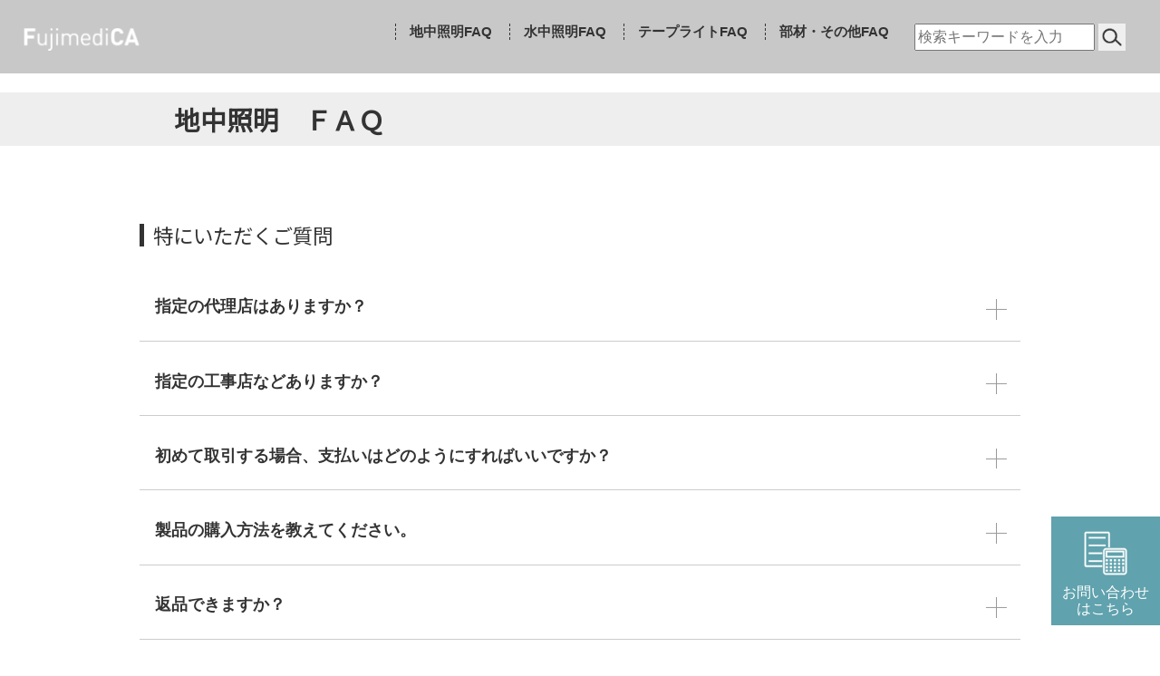

--- FILE ---
content_type: text/html; charset=UTF-8
request_url: https://faq.fujimedica.com/faqcomcate/comcyumon/
body_size: 300531
content:
<!doctype html>
<html lang="ja" >
<head>
<meta charset="UTF-8" />
<meta name="keywords" content=",支払期限はいつまでですか。" />
<meta name="description" content=" | 地上・水上照明｜テープライト｜FAQ 支払期限はいつまでですか。ページ" />
<meta name="viewport" content="width=device-width, initial-scale=1" />
<meta name='robots' content='index, follow, max-image-preview:large, max-snippet:-1, max-video-preview:-1' />

	<!-- This site is optimized with the Yoast SEO plugin v24.6 - https://yoast.com/wordpress/plugins/seo/ -->
	<title>注文 アーカイブ - 株式会社富士メディシィエよくある質問</title>
	<link rel="canonical" href="https://faq.fujimedica.com/faqcomcate/comcyumon/" />
	<link rel="next" href="https://faq.fujimedica.com/faqcomcate/comcyumon/page/2/" />
	<meta property="og:locale" content="ja_JP" />
	<meta property="og:type" content="article" />
	<meta property="og:title" content="注文 アーカイブ - 株式会社富士メディシィエよくある質問" />
	<meta property="og:url" content="https://faq.fujimedica.com/faqcomcate/comcyumon/" />
	<meta property="og:site_name" content="株式会社富士メディシィエよくある質問" />
	<meta name="twitter:card" content="summary_large_image" />
	<script type="application/ld+json" class="yoast-schema-graph">{"@context":"https://schema.org","@graph":[{"@type":"CollectionPage","@id":"https://faq.fujimedica.com/faqcomcate/comcyumon/","url":"https://faq.fujimedica.com/faqcomcate/comcyumon/","name":"注文 アーカイブ - 株式会社富士メディシィエよくある質問","isPartOf":{"@id":"https://faq.fujimedica.com/#website"},"breadcrumb":{"@id":"https://faq.fujimedica.com/faqcomcate/comcyumon/#breadcrumb"},"inLanguage":"ja"},{"@type":"BreadcrumbList","@id":"https://faq.fujimedica.com/faqcomcate/comcyumon/#breadcrumb","itemListElement":[{"@type":"ListItem","position":1,"name":"ホーム","item":"https://faq.fujimedica.com/"},{"@type":"ListItem","position":2,"name":"注文"}]},{"@type":"WebSite","@id":"https://faq.fujimedica.com/#website","url":"https://faq.fujimedica.com/","name":"株式会社富士メディシィエよくある質問","description":"地上・水上照明｜テープライト｜FAQ","potentialAction":[{"@type":"SearchAction","target":{"@type":"EntryPoint","urlTemplate":"https://faq.fujimedica.com/?s={search_term_string}"},"query-input":{"@type":"PropertyValueSpecification","valueRequired":true,"valueName":"search_term_string"}}],"inLanguage":"ja"}]}</script>
	<!-- / Yoast SEO plugin. -->


<link rel='dns-prefetch' href='//www.googletagmanager.com' />
<link rel="alternate" type="application/rss+xml" title="株式会社富士メディシィエよくある質問 &raquo; 注文 地中・水中照明カテゴリ のフィード" href="https://faq.fujimedica.com/faqcomcate/comcyumon/feed/" />
<style id='wp-img-auto-sizes-contain-inline-css' type='text/css'>
img:is([sizes=auto i],[sizes^="auto," i]){contain-intrinsic-size:3000px 1500px}
/*# sourceURL=wp-img-auto-sizes-contain-inline-css */
</style>
<style id='wp-emoji-styles-inline-css' type='text/css'>

	img.wp-smiley, img.emoji {
		display: inline !important;
		border: none !important;
		box-shadow: none !important;
		height: 1em !important;
		width: 1em !important;
		margin: 0 0.07em !important;
		vertical-align: -0.1em !important;
		background: none !important;
		padding: 0 !important;
	}
/*# sourceURL=wp-emoji-styles-inline-css */
</style>
<style id='wp-block-library-inline-css' type='text/css'>
:root{--wp-block-synced-color:#7a00df;--wp-block-synced-color--rgb:122,0,223;--wp-bound-block-color:var(--wp-block-synced-color);--wp-editor-canvas-background:#ddd;--wp-admin-theme-color:#007cba;--wp-admin-theme-color--rgb:0,124,186;--wp-admin-theme-color-darker-10:#006ba1;--wp-admin-theme-color-darker-10--rgb:0,107,160.5;--wp-admin-theme-color-darker-20:#005a87;--wp-admin-theme-color-darker-20--rgb:0,90,135;--wp-admin-border-width-focus:2px}@media (min-resolution:192dpi){:root{--wp-admin-border-width-focus:1.5px}}.wp-element-button{cursor:pointer}:root .has-very-light-gray-background-color{background-color:#eee}:root .has-very-dark-gray-background-color{background-color:#313131}:root .has-very-light-gray-color{color:#eee}:root .has-very-dark-gray-color{color:#313131}:root .has-vivid-green-cyan-to-vivid-cyan-blue-gradient-background{background:linear-gradient(135deg,#00d084,#0693e3)}:root .has-purple-crush-gradient-background{background:linear-gradient(135deg,#34e2e4,#4721fb 50%,#ab1dfe)}:root .has-hazy-dawn-gradient-background{background:linear-gradient(135deg,#faaca8,#dad0ec)}:root .has-subdued-olive-gradient-background{background:linear-gradient(135deg,#fafae1,#67a671)}:root .has-atomic-cream-gradient-background{background:linear-gradient(135deg,#fdd79a,#004a59)}:root .has-nightshade-gradient-background{background:linear-gradient(135deg,#330968,#31cdcf)}:root .has-midnight-gradient-background{background:linear-gradient(135deg,#020381,#2874fc)}:root{--wp--preset--font-size--normal:16px;--wp--preset--font-size--huge:42px}.has-regular-font-size{font-size:1em}.has-larger-font-size{font-size:2.625em}.has-normal-font-size{font-size:var(--wp--preset--font-size--normal)}.has-huge-font-size{font-size:var(--wp--preset--font-size--huge)}.has-text-align-center{text-align:center}.has-text-align-left{text-align:left}.has-text-align-right{text-align:right}.has-fit-text{white-space:nowrap!important}#end-resizable-editor-section{display:none}.aligncenter{clear:both}.items-justified-left{justify-content:flex-start}.items-justified-center{justify-content:center}.items-justified-right{justify-content:flex-end}.items-justified-space-between{justify-content:space-between}.screen-reader-text{border:0;clip-path:inset(50%);height:1px;margin:-1px;overflow:hidden;padding:0;position:absolute;width:1px;word-wrap:normal!important}.screen-reader-text:focus{background-color:#ddd;clip-path:none;color:#444;display:block;font-size:1em;height:auto;left:5px;line-height:normal;padding:15px 23px 14px;text-decoration:none;top:5px;width:auto;z-index:100000}html :where(.has-border-color){border-style:solid}html :where([style*=border-top-color]){border-top-style:solid}html :where([style*=border-right-color]){border-right-style:solid}html :where([style*=border-bottom-color]){border-bottom-style:solid}html :where([style*=border-left-color]){border-left-style:solid}html :where([style*=border-width]){border-style:solid}html :where([style*=border-top-width]){border-top-style:solid}html :where([style*=border-right-width]){border-right-style:solid}html :where([style*=border-bottom-width]){border-bottom-style:solid}html :where([style*=border-left-width]){border-left-style:solid}html :where(img[class*=wp-image-]){height:auto;max-width:100%}:where(figure){margin:0 0 1em}html :where(.is-position-sticky){--wp-admin--admin-bar--position-offset:var(--wp-admin--admin-bar--height,0px)}@media screen and (max-width:600px){html :where(.is-position-sticky){--wp-admin--admin-bar--position-offset:0px}}

/*# sourceURL=wp-block-library-inline-css */
</style><style id='global-styles-inline-css' type='text/css'>
:root{--wp--preset--aspect-ratio--square: 1;--wp--preset--aspect-ratio--4-3: 4/3;--wp--preset--aspect-ratio--3-4: 3/4;--wp--preset--aspect-ratio--3-2: 3/2;--wp--preset--aspect-ratio--2-3: 2/3;--wp--preset--aspect-ratio--16-9: 16/9;--wp--preset--aspect-ratio--9-16: 9/16;--wp--preset--color--black: #000000;--wp--preset--color--cyan-bluish-gray: #abb8c3;--wp--preset--color--white: #FFFFFF;--wp--preset--color--pale-pink: #f78da7;--wp--preset--color--vivid-red: #cf2e2e;--wp--preset--color--luminous-vivid-orange: #ff6900;--wp--preset--color--luminous-vivid-amber: #fcb900;--wp--preset--color--light-green-cyan: #7bdcb5;--wp--preset--color--vivid-green-cyan: #00d084;--wp--preset--color--pale-cyan-blue: #8ed1fc;--wp--preset--color--vivid-cyan-blue: #0693e3;--wp--preset--color--vivid-purple: #9b51e0;--wp--preset--color--dark-gray: #28303D;--wp--preset--color--gray: #39414D;--wp--preset--color--green: #D1E4DD;--wp--preset--color--blue: #D1DFE4;--wp--preset--color--purple: #D1D1E4;--wp--preset--color--red: #E4D1D1;--wp--preset--color--orange: #E4DAD1;--wp--preset--color--yellow: #EEEADD;--wp--preset--gradient--vivid-cyan-blue-to-vivid-purple: linear-gradient(135deg,rgb(6,147,227) 0%,rgb(155,81,224) 100%);--wp--preset--gradient--light-green-cyan-to-vivid-green-cyan: linear-gradient(135deg,rgb(122,220,180) 0%,rgb(0,208,130) 100%);--wp--preset--gradient--luminous-vivid-amber-to-luminous-vivid-orange: linear-gradient(135deg,rgb(252,185,0) 0%,rgb(255,105,0) 100%);--wp--preset--gradient--luminous-vivid-orange-to-vivid-red: linear-gradient(135deg,rgb(255,105,0) 0%,rgb(207,46,46) 100%);--wp--preset--gradient--very-light-gray-to-cyan-bluish-gray: linear-gradient(135deg,rgb(238,238,238) 0%,rgb(169,184,195) 100%);--wp--preset--gradient--cool-to-warm-spectrum: linear-gradient(135deg,rgb(74,234,220) 0%,rgb(151,120,209) 20%,rgb(207,42,186) 40%,rgb(238,44,130) 60%,rgb(251,105,98) 80%,rgb(254,248,76) 100%);--wp--preset--gradient--blush-light-purple: linear-gradient(135deg,rgb(255,206,236) 0%,rgb(152,150,240) 100%);--wp--preset--gradient--blush-bordeaux: linear-gradient(135deg,rgb(254,205,165) 0%,rgb(254,45,45) 50%,rgb(107,0,62) 100%);--wp--preset--gradient--luminous-dusk: linear-gradient(135deg,rgb(255,203,112) 0%,rgb(199,81,192) 50%,rgb(65,88,208) 100%);--wp--preset--gradient--pale-ocean: linear-gradient(135deg,rgb(255,245,203) 0%,rgb(182,227,212) 50%,rgb(51,167,181) 100%);--wp--preset--gradient--electric-grass: linear-gradient(135deg,rgb(202,248,128) 0%,rgb(113,206,126) 100%);--wp--preset--gradient--midnight: linear-gradient(135deg,rgb(2,3,129) 0%,rgb(40,116,252) 100%);--wp--preset--gradient--purple-to-yellow: linear-gradient(160deg, #D1D1E4 0%, #EEEADD 100%);--wp--preset--gradient--yellow-to-purple: linear-gradient(160deg, #EEEADD 0%, #D1D1E4 100%);--wp--preset--gradient--green-to-yellow: linear-gradient(160deg, #D1E4DD 0%, #EEEADD 100%);--wp--preset--gradient--yellow-to-green: linear-gradient(160deg, #EEEADD 0%, #D1E4DD 100%);--wp--preset--gradient--red-to-yellow: linear-gradient(160deg, #E4D1D1 0%, #EEEADD 100%);--wp--preset--gradient--yellow-to-red: linear-gradient(160deg, #EEEADD 0%, #E4D1D1 100%);--wp--preset--gradient--purple-to-red: linear-gradient(160deg, #D1D1E4 0%, #E4D1D1 100%);--wp--preset--gradient--red-to-purple: linear-gradient(160deg, #E4D1D1 0%, #D1D1E4 100%);--wp--preset--font-size--small: 18px;--wp--preset--font-size--medium: 20px;--wp--preset--font-size--large: 24px;--wp--preset--font-size--x-large: 42px;--wp--preset--font-size--extra-small: 16px;--wp--preset--font-size--normal: 20px;--wp--preset--font-size--extra-large: 40px;--wp--preset--font-size--huge: 96px;--wp--preset--font-size--gigantic: 144px;--wp--preset--spacing--20: 0.44rem;--wp--preset--spacing--30: 0.67rem;--wp--preset--spacing--40: 1rem;--wp--preset--spacing--50: 1.5rem;--wp--preset--spacing--60: 2.25rem;--wp--preset--spacing--70: 3.38rem;--wp--preset--spacing--80: 5.06rem;--wp--preset--shadow--natural: 6px 6px 9px rgba(0, 0, 0, 0.2);--wp--preset--shadow--deep: 12px 12px 50px rgba(0, 0, 0, 0.4);--wp--preset--shadow--sharp: 6px 6px 0px rgba(0, 0, 0, 0.2);--wp--preset--shadow--outlined: 6px 6px 0px -3px rgb(255, 255, 255), 6px 6px rgb(0, 0, 0);--wp--preset--shadow--crisp: 6px 6px 0px rgb(0, 0, 0);}:where(.is-layout-flex){gap: 0.5em;}:where(.is-layout-grid){gap: 0.5em;}body .is-layout-flex{display: flex;}.is-layout-flex{flex-wrap: wrap;align-items: center;}.is-layout-flex > :is(*, div){margin: 0;}body .is-layout-grid{display: grid;}.is-layout-grid > :is(*, div){margin: 0;}:where(.wp-block-columns.is-layout-flex){gap: 2em;}:where(.wp-block-columns.is-layout-grid){gap: 2em;}:where(.wp-block-post-template.is-layout-flex){gap: 1.25em;}:where(.wp-block-post-template.is-layout-grid){gap: 1.25em;}.has-black-color{color: var(--wp--preset--color--black) !important;}.has-cyan-bluish-gray-color{color: var(--wp--preset--color--cyan-bluish-gray) !important;}.has-white-color{color: var(--wp--preset--color--white) !important;}.has-pale-pink-color{color: var(--wp--preset--color--pale-pink) !important;}.has-vivid-red-color{color: var(--wp--preset--color--vivid-red) !important;}.has-luminous-vivid-orange-color{color: var(--wp--preset--color--luminous-vivid-orange) !important;}.has-luminous-vivid-amber-color{color: var(--wp--preset--color--luminous-vivid-amber) !important;}.has-light-green-cyan-color{color: var(--wp--preset--color--light-green-cyan) !important;}.has-vivid-green-cyan-color{color: var(--wp--preset--color--vivid-green-cyan) !important;}.has-pale-cyan-blue-color{color: var(--wp--preset--color--pale-cyan-blue) !important;}.has-vivid-cyan-blue-color{color: var(--wp--preset--color--vivid-cyan-blue) !important;}.has-vivid-purple-color{color: var(--wp--preset--color--vivid-purple) !important;}.has-black-background-color{background-color: var(--wp--preset--color--black) !important;}.has-cyan-bluish-gray-background-color{background-color: var(--wp--preset--color--cyan-bluish-gray) !important;}.has-white-background-color{background-color: var(--wp--preset--color--white) !important;}.has-pale-pink-background-color{background-color: var(--wp--preset--color--pale-pink) !important;}.has-vivid-red-background-color{background-color: var(--wp--preset--color--vivid-red) !important;}.has-luminous-vivid-orange-background-color{background-color: var(--wp--preset--color--luminous-vivid-orange) !important;}.has-luminous-vivid-amber-background-color{background-color: var(--wp--preset--color--luminous-vivid-amber) !important;}.has-light-green-cyan-background-color{background-color: var(--wp--preset--color--light-green-cyan) !important;}.has-vivid-green-cyan-background-color{background-color: var(--wp--preset--color--vivid-green-cyan) !important;}.has-pale-cyan-blue-background-color{background-color: var(--wp--preset--color--pale-cyan-blue) !important;}.has-vivid-cyan-blue-background-color{background-color: var(--wp--preset--color--vivid-cyan-blue) !important;}.has-vivid-purple-background-color{background-color: var(--wp--preset--color--vivid-purple) !important;}.has-black-border-color{border-color: var(--wp--preset--color--black) !important;}.has-cyan-bluish-gray-border-color{border-color: var(--wp--preset--color--cyan-bluish-gray) !important;}.has-white-border-color{border-color: var(--wp--preset--color--white) !important;}.has-pale-pink-border-color{border-color: var(--wp--preset--color--pale-pink) !important;}.has-vivid-red-border-color{border-color: var(--wp--preset--color--vivid-red) !important;}.has-luminous-vivid-orange-border-color{border-color: var(--wp--preset--color--luminous-vivid-orange) !important;}.has-luminous-vivid-amber-border-color{border-color: var(--wp--preset--color--luminous-vivid-amber) !important;}.has-light-green-cyan-border-color{border-color: var(--wp--preset--color--light-green-cyan) !important;}.has-vivid-green-cyan-border-color{border-color: var(--wp--preset--color--vivid-green-cyan) !important;}.has-pale-cyan-blue-border-color{border-color: var(--wp--preset--color--pale-cyan-blue) !important;}.has-vivid-cyan-blue-border-color{border-color: var(--wp--preset--color--vivid-cyan-blue) !important;}.has-vivid-purple-border-color{border-color: var(--wp--preset--color--vivid-purple) !important;}.has-vivid-cyan-blue-to-vivid-purple-gradient-background{background: var(--wp--preset--gradient--vivid-cyan-blue-to-vivid-purple) !important;}.has-light-green-cyan-to-vivid-green-cyan-gradient-background{background: var(--wp--preset--gradient--light-green-cyan-to-vivid-green-cyan) !important;}.has-luminous-vivid-amber-to-luminous-vivid-orange-gradient-background{background: var(--wp--preset--gradient--luminous-vivid-amber-to-luminous-vivid-orange) !important;}.has-luminous-vivid-orange-to-vivid-red-gradient-background{background: var(--wp--preset--gradient--luminous-vivid-orange-to-vivid-red) !important;}.has-very-light-gray-to-cyan-bluish-gray-gradient-background{background: var(--wp--preset--gradient--very-light-gray-to-cyan-bluish-gray) !important;}.has-cool-to-warm-spectrum-gradient-background{background: var(--wp--preset--gradient--cool-to-warm-spectrum) !important;}.has-blush-light-purple-gradient-background{background: var(--wp--preset--gradient--blush-light-purple) !important;}.has-blush-bordeaux-gradient-background{background: var(--wp--preset--gradient--blush-bordeaux) !important;}.has-luminous-dusk-gradient-background{background: var(--wp--preset--gradient--luminous-dusk) !important;}.has-pale-ocean-gradient-background{background: var(--wp--preset--gradient--pale-ocean) !important;}.has-electric-grass-gradient-background{background: var(--wp--preset--gradient--electric-grass) !important;}.has-midnight-gradient-background{background: var(--wp--preset--gradient--midnight) !important;}.has-small-font-size{font-size: var(--wp--preset--font-size--small) !important;}.has-medium-font-size{font-size: var(--wp--preset--font-size--medium) !important;}.has-large-font-size{font-size: var(--wp--preset--font-size--large) !important;}.has-x-large-font-size{font-size: var(--wp--preset--font-size--x-large) !important;}
/*# sourceURL=global-styles-inline-css */
</style>

<style id='classic-theme-styles-inline-css' type='text/css'>
/*! This file is auto-generated */
.wp-block-button__link{color:#fff;background-color:#32373c;border-radius:9999px;box-shadow:none;text-decoration:none;padding:calc(.667em + 2px) calc(1.333em + 2px);font-size:1.125em}.wp-block-file__button{background:#32373c;color:#fff;text-decoration:none}
/*# sourceURL=/wp-includes/css/classic-themes.min.css */
</style>
<link rel='stylesheet' id='responsive-lightbox-swipebox-css' href='https://faq.fujimedica.com/wp-content/plugins/responsive-lightbox/assets/swipebox/swipebox.min.css?ver=2.5.0' type='text/css' media='all' />
<link rel='stylesheet' id='twenty-twenty-one-style-css' href='https://faq.fujimedica.com/wp-content/themes/fujimedicaFAQ_Temp/style.css?ver=6.9' type='text/css' media='all' />
<style id='twenty-twenty-one-style-inline-css' type='text/css'>
body,input,textarea,button,.button,.faux-button,.wp-block-button__link,.wp-block-file__button,.has-drop-cap:not(:focus)::first-letter,.has-drop-cap:not(:focus)::first-letter,.entry-content .wp-block-archives,.entry-content .wp-block-categories,.entry-content .wp-block-cover-image,.entry-content .wp-block-latest-comments,.entry-content .wp-block-latest-posts,.entry-content .wp-block-pullquote,.entry-content .wp-block-quote.is-large,.entry-content .wp-block-quote.is-style-large,.entry-content .wp-block-archives *,.entry-content .wp-block-categories *,.entry-content .wp-block-latest-posts *,.entry-content .wp-block-latest-comments *,.entry-content p,.entry-content ol,.entry-content ul,.entry-content dl,.entry-content dt,.entry-content cite,.entry-content figcaption,.entry-content .wp-caption-text,.comment-content p,.comment-content ol,.comment-content ul,.comment-content dl,.comment-content dt,.comment-content cite,.comment-content figcaption,.comment-content .wp-caption-text,.widget_text p,.widget_text ol,.widget_text ul,.widget_text dl,.widget_text dt,.widget-content .rssSummary,.widget-content cite,.widget-content figcaption,.widget-content .wp-caption-text { font-family: sans-serif; }
/*# sourceURL=twenty-twenty-one-style-inline-css */
</style>
<link rel='stylesheet' id='twenty-twenty-one-print-style-css' href='https://faq.fujimedica.com/wp-content/themes/fujimedicaFAQ_Temp/assets/css/print.css?ver=6.9' type='text/css' media='print' />
<script type="text/javascript" src="https://faq.fujimedica.com/wp-includes/js/jquery/jquery.min.js?ver=3.7.1" id="jquery-core-js"></script>
<script type="text/javascript" src="https://faq.fujimedica.com/wp-includes/js/jquery/jquery-migrate.min.js?ver=3.4.1" id="jquery-migrate-js"></script>
<script type="text/javascript" src="https://faq.fujimedica.com/wp-content/plugins/responsive-lightbox/assets/swipebox/jquery.swipebox.min.js?ver=2.5.0" id="responsive-lightbox-swipebox-js"></script>
<script type="text/javascript" src="https://faq.fujimedica.com/wp-includes/js/underscore.min.js?ver=1.13.7" id="underscore-js"></script>
<script type="text/javascript" src="https://faq.fujimedica.com/wp-content/plugins/responsive-lightbox/assets/infinitescroll/infinite-scroll.pkgd.min.js?ver=6.9" id="responsive-lightbox-infinite-scroll-js"></script>
<script type="text/javascript" id="responsive-lightbox-js-before">
/* <![CDATA[ */
var rlArgs = {"script":"swipebox","selector":"lightbox","customEvents":"","activeGalleries":true,"animation":true,"hideCloseButtonOnMobile":false,"removeBarsOnMobile":false,"hideBars":true,"hideBarsDelay":5000,"videoMaxWidth":1080,"useSVG":true,"loopAtEnd":false,"woocommerce_gallery":false,"ajaxurl":"https:\/\/faq.fujimedica.com\/wp-admin\/admin-ajax.php","nonce":"2d23c3d7d3","preview":false,"postId":1727,"scriptExtension":false};

//# sourceURL=responsive-lightbox-js-before
/* ]]> */
</script>
<script type="text/javascript" src="https://faq.fujimedica.com/wp-content/plugins/responsive-lightbox/js/front.js?ver=2.5.0" id="responsive-lightbox-js"></script>

<!-- Site Kit によって追加された Google タグ（gtag.js）スニペット -->
<!-- Google アナリティクス スニペット (Site Kit が追加) -->
<script type="text/javascript" src="https://www.googletagmanager.com/gtag/js?id=GT-P366FKZV" id="google_gtagjs-js" async></script>
<script type="text/javascript" id="google_gtagjs-js-after">
/* <![CDATA[ */
window.dataLayer = window.dataLayer || [];function gtag(){dataLayer.push(arguments);}
gtag("set","linker",{"domains":["faq.fujimedica.com"]});
gtag("js", new Date());
gtag("set", "developer_id.dZTNiMT", true);
gtag("config", "GT-P366FKZV");
 window._googlesitekit = window._googlesitekit || {}; window._googlesitekit.throttledEvents = []; window._googlesitekit.gtagEvent = (name, data) => { var key = JSON.stringify( { name, data } ); if ( !! window._googlesitekit.throttledEvents[ key ] ) { return; } window._googlesitekit.throttledEvents[ key ] = true; setTimeout( () => { delete window._googlesitekit.throttledEvents[ key ]; }, 5 ); gtag( "event", name, { ...data, event_source: "site-kit" } ); }; 
//# sourceURL=google_gtagjs-js-after
/* ]]> */
</script>
<link rel="https://api.w.org/" href="https://faq.fujimedica.com/wp-json/" /><link rel="alternate" title="JSON" type="application/json" href="https://faq.fujimedica.com/wp-json/wp/v2/faqcomcate/19" /><link rel="EditURI" type="application/rsd+xml" title="RSD" href="https://faq.fujimedica.com/xmlrpc.php?rsd" />
<meta name="generator" content="WordPress 6.9" />
<meta name="generator" content="Site Kit by Google 1.170.0" /><meta name="google-site-verification" content="XsoMxeZcI_7TaVnGfsPZUbG_6zbpxN_0iCk9o11DQK8">
<!-- Site Kit が追加した Google AdSense メタタグ -->
<meta name="google-adsense-platform-account" content="ca-host-pub-2644536267352236">
<meta name="google-adsense-platform-domain" content="sitekit.withgoogle.com">
<!-- Site Kit が追加した End Google AdSense メタタグ -->
<style type="text/css">
.no-js .native-lazyload-js-fallback {
	display: none;
}
</style>
		<link rel="icon" href="https://faq.fujimedica.com/wp-content/uploads/2022/06/cropped-favicon-1-1-32x32.png" sizes="32x32" />
<link rel="icon" href="https://faq.fujimedica.com/wp-content/uploads/2022/06/cropped-favicon-1-1-192x192.png" sizes="192x192" />
<link rel="apple-touch-icon" href="https://faq.fujimedica.com/wp-content/uploads/2022/06/cropped-favicon-1-1-180x180.png" />
<meta name="msapplication-TileImage" content="https://faq.fujimedica.com/wp-content/uploads/2022/06/cropped-favicon-1-1-270x270.png" />

<meta property="og:site_name" content="株式会社富士メディシエ">
<meta property="og:title" content="株式会社富士メディシエ">
<meta property="og:description" content="株式会社富士メディシエ">
<meta property="og:image" content="ここにimages/ogp.png">
<meta property="og:type" content="website">
<meta property="fb:app_id" content="ここにID">
<meta name="twitter:card" content="summary">
<meta name="twitter:title" content="ここにタイトル">
<meta name="twitter:description" content="株式会社富士メディシエ">
<meta name="twitter:image" content="ここにimages/ogp.png">
<!--META-->
<!-- CSS -->
<link rel="icon" href="https://faq.fujimedica.com/wp-content/themes/fujimedicaFAQ_Temp/images/favicon.ico" id="favicon">
<link rel="preconnect" href="https://fonts.googleapis.com">
<link rel="preconnect" href="https://fonts.gstatic.com" crossorigin>
<link href="https://fonts.googleapis.com/css2?family=Noto+Sans+JP:wght@300;400&display=swap" rel="stylesheet">
<link href="https://fonts.googleapis.com/css2?family=M+PLUS+Rounded+1c&display=swap" rel="stylesheet"><link rel="stylesheet" href="https://faq.fujimedica.com/wp-content/themes/fujimedicaFAQ_Temp/css/normalize.css">
<link href="https://faq.fujimedica.com/wp-content/themes/fujimedicaFAQ_Temp/css/drawer.min.css" rel="stylesheet">
<link rel="stylesheet" href="https://faq.fujimedica.com/wp-content/themes/fujimedicaFAQ_Temp/css/swiper.css">
<link rel="stylesheet" href="https://faq.fujimedica.com/wp-content/themes/fujimedicaFAQ_Temp/css/lightbox.min.css">
<!-- CSS -->
<!-- Global site tag (gtag.js) - Google Analytics -->
<script async src="https://www.googletagmanager.com/gtag/js?id=G-8S24FM8GTS"></script>
<script>
  window.dataLayer = window.dataLayer || [];
  function gtag(){dataLayer.push(arguments);}
  gtag('js', new Date());

  gtag('config', 'G-8S24FM8GTS');
</script>
<!-- Global site tag (gtag.js) - Google Analytics -->
<script src="https://code.jquery.com/jquery-3.7.1.min.js"></script>
</head>
<body class="archive tax-faqcomcate term-comcyumon term-19 wp-embed-responsive wp-theme-fujimedicaFAQ_Temp is-light-theme no-js hfeed has-main-navigation no-widgets">
<!--SVG-->
<svg style="position: absolute; width: 0; height: 0; overflow: hidden;" version="1.1" xmlns="https://www.w3.org/2000/svg" xmlns:xlink="https://www.w3.org/1999/xlink">
<defs>
<symbol id="icon-facebook" viewBox="0 0 32 32">
<title>facebook</title>
<path class="path1" d="M30.249 0h-28.485c-0.973 0.001-1.762 0.789-1.763 1.762v28.453c0.003 0.972 0.791 1.76 1.763 1.761h15.328v-12.38h-4.174v-4.828h4.173v-3.55c0-4.135 2.53-6.377 6.212-6.377 0.038-0 0.083-0 0.128-0 1.269 0 2.521 0.070 3.754 0.205l-0.152 4.302h-2.553c-2.003 0-2.399 0.947-2.399 2.349v3.081h4.786l-0.624 4.83h-4.157v12.392h8.15c0.973-0.001 1.762-0.789 1.763-1.762v-28.476c0-0.004 0-0.008 0-0.012 0-0.967-0.784-1.75-1.75-1.75-0 0-0.001 0-0.001 0z"></path>
</symbol>
<symbol id="icon-twitter" viewBox="0 0 39 32">
<title>twitter</title>
<path class="path1" d="M39.371 3.786c-1.348 0.619-2.912 1.067-4.553 1.264 1.596-1.003 2.851-2.556 3.458-4.404-1.463 0.832-3.185 1.51-5.018 1.882-1.582-1.552-3.672-2.529-5.991-2.529-4.46 0-8.075 3.615-8.076 8.074 0 0.002 0 0.004 0 0.006 0 0.652 0.080 1.285 0.231 1.89-6.742-0.403-12.664-3.598-16.64-8.448-0.718 1.122-1.123 2.52-1.123 4.013 0 2.791 1.415 5.251 3.567 6.702-1.318-0.023-2.571-0.388-3.667-1.001l0.041 0.122c0 3.894 2.757 7.145 6.425 7.907-0.589 0.195-1.325 0.302-2.086 0.304-0.543-0.004-1.070-0.056-1.582-0.151 1.119 3.242 4.080 5.548 7.589 5.622-2.721 2.15-6.209 3.448-10 3.448-0.006 0-0.012 0-0.017 0-0.684-0.005-1.354-0.050-2.011-0.132 3.577 2.284 7.853 3.637 12.444 3.637 0.007 0 0.014 0 0.020 0 0.046 0 0.102 0.001 0.158 0.001 12.602 0 22.818-10.216 22.818-22.818 0-0.057-0-0.113-0.001-0.17 0-0.337-0.015-0.697-0.029-1.042 1.592-1.155 2.933-2.539 4.007-4.12z"></path>
</symbol>
<symbol id="icon-instagram" viewBox="0 0 32 32">
<title>instagram</title>
<path class="path1" d="M15.994 2.883c4.273 0 4.775 0.019 6.463 0.095 1.070 0.011 2.090 0.212 3.032 0.573 0.662 0.25 1.277 0.657 1.781 1.173 0.519 0.504 0.925 1.12 1.181 1.809 0.348 0.915 0.549 1.935 0.563 2.999 0.076 1.695 0.095 2.197 0.095 6.471s-0.019 4.776-0.095 6.464c-0.011 1.070-0.213 2.090-0.573 3.032-0.25 0.662-0.657 1.277-1.173 1.781-0.504 0.52-1.12 0.928-1.809 1.184-0.915 0.348-1.935 0.549-2.999 0.563-1.695 0.076-2.196 0.095-6.47 0.095s-4.775-0.019-6.463-0.095c-1.070-0.011-2.090-0.212-3.032-0.573-0.662-0.25-1.277-0.657-1.781-1.173-0.52-0.504-0.928-1.12-1.184-1.809-0.348-0.915-0.549-1.935-0.563-2.999-0.076-1.695-0.095-2.197-0.095-6.471s0.019-4.776 0.095-6.464c0.011-1.070 0.213-2.090 0.573-3.032 0.25-0.662 0.657-1.277 1.173-1.781 0.504-0.52 1.12-0.928 1.809-1.184 0.915-0.348 1.935-0.549 2.999-0.563 1.695-0.083 2.204-0.095 6.47-0.095zM15.991 0c-4.342 0-4.889 0.019-6.592 0.095-1.401 0.028-2.731 0.298-3.961 0.769-1.029 0.397-1.973 1.026-2.75 1.82-0.794 0.782-1.422 1.726-1.832 2.78-0.463 1.206-0.733 2.537-0.761 3.928-0.076 1.714-0.094 2.261-0.094 6.604s0.019 4.89 0.095 6.598c0.029 1.403 0.299 2.735 0.769 3.967 0.397 1.028 1.025 1.973 1.819 2.75 0.782 0.793 1.726 1.421 2.779 1.831 1.206 0.463 2.537 0.733 3.928 0.761 1.72 0.077 2.26 0.095 6.604 0.095s4.889-0.019 6.592-0.095c1.403-0.030 2.735-0.299 3.967-0.77 1.028-0.397 1.973-1.025 2.749-1.819 0.793-0.782 1.421-1.726 1.831-2.78 0.463-1.206 0.733-2.537 0.761-3.928 0.077-1.721 0.095-2.26 0.095-6.61s-0.019-4.89-0.095-6.598c-0.030-1.403-0.3-2.735-0.77-3.967-0.397-1.028-1.025-1.973-1.819-2.75-0.779-0.79-1.72-1.416-2.769-1.825-1.204-0.464-2.533-0.736-3.922-0.766-1.732-0.070-2.278-0.089-6.621-0.089z"></path>
<path class="path2" d="M15.995 7.786c-0 0-0.001 0-0.001 0-4.538 0-8.217 3.679-8.217 8.217s3.679 8.217 8.217 8.217c4.538 0 8.217-3.679 8.217-8.217s-3.679-8.216-8.216-8.217zM15.995 21.331c-2.947 0-5.336-2.389-5.336-5.336s2.389-5.336 5.336-5.336c2.947 0 5.336 2.389 5.336 5.336s-2.389 5.336-5.336 5.336z"></path>
<path class="path3" d="M26.45 7.455c0 1.059-0.858 1.918-1.917 1.918s-1.917-0.859-1.917-1.918c0-1.059 0.858-1.918 1.917-1.918s1.917 0.859 1.917 1.918z"></path>
</symbol>
<symbol id="icon-line2" viewBox="0 0 38.384 13.411">
<title>line2</title>
<path d="M13.246,0H11.264a.55.55,0,0,0-.551.55V12.862a.55.55,0,0,0,.551.55h1.982a.55.55,0,0,0,.551-.55V.55A.55.55,0,0,0,13.246,0"></path>
<path d="M26.889,0H24.907a.55.55,0,0,0-.551.55V7.864L18.714.244a.535.535,0,0,0-.043-.056l0,0L18.635.151l-.01-.009L18.6.117,18.581.106l-.029-.02-.017-.01L18.506.06,18.488.052,18.457.038,18.439.032l-.033-.01-.019,0L18.356.009l-.023,0L18.3,0H16.274a.55.55,0,0,0-.551.55V12.862a.55.55,0,0,0,.551.55h1.982a.55.55,0,0,0,.551-.55V5.549l5.649,7.629a.548.548,0,0,0,.139.136l.006,0,.034.021.016.009.026.013.026.011.017.006.037.012.008,0a.555.555,0,0,0,.141.019h1.982a.55.55,0,0,0,.551-.55V.55A.55.55,0,0,0,26.889,0"></path>
<path d="M8.468,10.328H3.083V.55A.55.55,0,0,0,2.533,0H.551A.55.55,0,0,0,0,.55V12.861H0a.546.546,0,0,0,.154.38l.007.008.008.007a.548.548,0,0,0,.381.154H8.468a.55.55,0,0,0,.55-.551V10.879a.55.55,0,0,0-.55-.551"></path>
<path d="M37.834,3.083a.55.55,0,0,0,.55-.551V.551A.55.55,0,0,0,37.834,0H29.916a.546.546,0,0,0-.382.155l-.007.006-.009.01a.547.547,0,0,0-.152.379h0v12.31h0a.546.546,0,0,0,.154.38l.008.008.008.008a.547.547,0,0,0,.38.154h7.919a.55.55,0,0,0,.55-.551V10.879a.55.55,0,0,0-.55-.551H32.449V8.247h5.385a.55.55,0,0,0,.55-.551V5.715a.55.55,0,0,0-.55-.55H32.449V3.083Z"></path>
</symbol>
</defs>
</svg>
<!--//SVG-->
<!--▼FB▼-->
<!--▲FB▲-->
<!--▼▼PAGE▼▼-->
<div id="page" class="site">
<!--▼▼HEADER▼▼-->
<header id="masthead" role="banner">
<div class="site-branding"><h1 class="site-title">株式会社富士メディシエ</h1></div><!-- .site-branding -->
<!---->
<div id="top-head" class="site-header">
<div id="logobox">
<h1><a href="https://faq.fujimedica.com" class="alpha"><img src="https://faq.fujimedica.com/wp-content/themes/fujimedicaFAQ_Temp/images/header/logo.png" alt="株式会社富士メディシエ"></a></h1>
</div>
<nav id="pcnav">
<div id="hnavbox">
<ul>
<li>
<ul class="gnavi__lists">
<li class="gnavi__list">
<a href="https://faq.fujimedica.com#undergroundfaq">地中照明FAQ<span class="dli-chevron-down"></span></a>
<ul class="dropdown__lists">
<li class="dropdown__list"><a href="https://faq.fujimedica.com/#undergroundfaq_comtoku">特にいただくご質問</a></li>
<li class="dropdown__list"><a href="https://faq.fujimedica.com/#undergroundfaq_comnagasa">本体長さ</a></li>
<li class="dropdown__list"><a href="https://faq.fujimedica.com/#undergroundfaq_comseko">施工・取り付け</a></li>
<li class="dropdown__list"><a href="https://faq.fujimedica.com/#undergroundfaq_comchoko">調光</a></li><br>
<li class="dropdown__list"><a href="https://faq.fujimedica.com/#undergroundfaq_comkankyo">環境対応</a></li>
<li class="dropdown__list"><a href="https://faq.fujimedica.com/#undergroundfaq_comkakudate">各種データ</a></li>
<li class="dropdown__list"><a href="https://faq.fujimedica.com/#undergroundfaq_comjyuryo">寿命</a></li>
<li class="dropdown__list"><a href="https://faq.fujimedica.com/#undergroundfaq_comteire">お手入れ</a></li>
<li class="dropdown__list"><a href="https://faq.fujimedica.com/#undergroundfaq_comhosyo">保証・故障</a></li><br>
<li class="dropdown__list"><a href="https://faq.fujimedica.com/#undergroundfaq_comservice">サービス</a></li>
<li class="dropdown__list"><a href="https://faq.fujimedica.com/#undergroundfaq_comcyumon">注文</a></li>
<li class="dropdown__list"><a href="https://faq.fujimedica.com/#undergroundfaq_comadvaice">導入アドバイス</a></li>
<li class="dropdown__list"><a href="https://fujimedica.com/">地中・水中照明TOP</a></li>
<li class="dropdown__list"><a href="https://fujimedica.jp/">テープライトTOP</a></li>
</ul>
</li>
</ul>
</li>

<li>
<ul class="gnavi__lists">
<li class="gnavi__list">
<a href="https://faq.fujimedica.com#waterfaq">水中照明FAQ<span class="dli-chevron-down"></span></a>
<ul class="dropdown__lists">
<li class="dropdown__list"><a href="https://faq.fujimedica.com#waterfaq_comtoku">特にいただくご質問</a></li>
<li class="dropdown__list"><a href="https://faq.fujimedica.com#waterfaq_comnagasa">本体長さ</a></li>
<li class="dropdown__list"><a href="https://faq.fujimedica.com#waterfaq_comseko">施工・取り付け</a></li>
<li class="dropdown__list"><a href="https://faq.fujimedica.com#waterfaq_comchoko">調光</a></li><br>
<li class="dropdown__list"><a href="https://faq.fujimedica.com#waterfaq_comkankyo">環境対応</a></li>
<li class="dropdown__list"><a href="https://faq.fujimedica.com#waterfaq_comkakudate">各種データ</a></li>
<li class="dropdown__list"><a href="https://faq.fujimedica.com#waterfaq_comjyuryo">寿命</a></li>
<li class="dropdown__list"><a href="https://faq.fujimedica.com#waterfaq_comteire">お手入れ</a></li>
<li class="dropdown__list"><a href="https://faq.fujimedica.com#waterfaq_comhosyo">保証・故障</a></li><br>
<li class="dropdown__list"><a href="https://faq.fujimedica.com#waterfaq_comservice">サービス</a></li>
<li class="dropdown__list"><a href="https://faq.fujimedica.com#waterfaq_comcyumon">注文</a></li>
<li class="dropdown__list"><a href="https://faq.fujimedica.com#waterfaq_comadvaice">導入アドバイス</a></li>
<li class="dropdown__list"><a href="https://fujimedica.com/">地中・水中照明TOP</a></li>
<li class="dropdown__list"><a href="https://fujimedica.jp/">テープライトTOP</a></li>
</ul>
</li>
</ul>
</li>

<li>
<ul class="gnavi__lists">
<li class="gnavi__list">
<a href="https://faq.fujimedica.com#tapefaq">テープライトFAQ<span class="dli-chevron-down"></span></a>
<ul class="dropdown__lists">
<li class="dropdown__list"><a href="https://faq.fujimedica.com/#tapefaq_toku">特にいただくご質問</a></li>
<li class="dropdown__list"><a href="https://faq.fujimedica.com/#tapefaq_nagasa">本体長さ</a></li>
<li class="dropdown__list"><a href="https://faq.fujimedica.com/#tapefaq_seko">施工・取り付け</a></li>
<li class="dropdown__list"><a href="https://faq.fujimedica.com/#tapefaq_choko">調光</a></li><br>
<li class="dropdown__list"><a href="https://faq.fujimedica.com/#tapefaq_kankyo">環境対応</a></li>
<li class="dropdown__list"><a href="https://faq.fujimedica.com/#tapefaq_kakudate">各種データ</a></li>
<li class="dropdown__list"><a href="https://faq.fujimedica.com/#tapefaq_jyuryo">寿命</a></li>
<li class="dropdown__list"><a href="https://faq.fujimedica.com/#tapefaq_teire">お手入れ</a></li>
<li class="dropdown__list"><a href="https://faq.fujimedica.com/#tapefaq_hosyo">保証・故障</a></li><br>
<li class="dropdown__list"><a href="https://faq.fujimedica.com/#tapefaq_service">サービス</a></li>
<li class="dropdown__list"><a href="https://faq.fujimedica.com/#tapefaq_cyumon">注文</a></li>
<li class="dropdown__list"><a href="https://faq.fujimedica.com/#tapefaq_advaice">導入アドバイス</a></li>
<li class="dropdown__list"><a href="https://fujimedica.com/">地中・水中照明TOP</a></li>
<li class="dropdown__list"><a href="https://fujimedica.jp/">テープライトTOP</a></li></ul>
</li>
</ul>
</li>

<li>
<ul class="gnavi__lists">
<li class="gnavi__list">
<a href="https://faq.fujimedica.com/#otherfaq">部材・その他FAQ<span class="dli-chevron-down"></span></a>
<ul class="dropdown__lists">
<li class="dropdown__list"><a href="https://faq.fujimedica.com/#otherfaq_toku">特にいただくご質問</a></li>
<li class="dropdown__list"><a href="https://faq.fujimedica.com/#otherfaq_teire">お手入れ</a></li>
<li class="dropdown__list"><a href="https://faq.fujimedica.com/#otherfaq_hosyo">保証・故障</a></li>
<li class="dropdown__list"><a href="https://faq.fujimedica.com/#otherfaq_advaice">導入アドバイス</a></li>
<li class="dropdown__list"><a href="https://faq.fujimedica.com/#otherfaq_other">その他</a></li><br>
<li class="dropdown__list"><a href="https://fujimedica.com/">地中・水中照明TOP</a></li>
<li class="dropdown__list"><a href="https://fujimedica.jp/">テープライトTOP</a></li></ul>
</ul>
</li>
</ul>
</li>

</ul>
<!--▼▼ページ内検索▼▼-->
<div id="searchbox" class="pc">
<form id="search-form">
    <input type="text" id="search-input" placeholder="検索キーワードを入力">
    <button type="button" id="next-btn">次へ</button>
</form>
</div>
<!--▲▲ページ内検索▲▲-->

</div>
</nav>
<!---->
<!-- ここにSP専用検索フォームを追加 -->
<div class="sp-search">
    <form id="sp-search-form">
        <input type="text" id="sp-search-input" placeholder="検索キーワードを入力">
        <button type="button" id="sp-next-btn">次へ</button>
    </form>
</div>

<div class="button_container" id="toggle">
  <span class="top"></span>
  <span class="middle"></span>
  <span class="bottom"></span>
</div>

<div class="overlayt" id="overlayt">
<nav class="overlay-menu">
<ul>
<li class="spacmenu"><a href="https://faq.fujimedica.com/#undergroundfaq">地中照明FAQ</a>
<input type="checkbox" id="menu_bar1" class="accordion" />
<label for="menu_bar1"></label>
<ul id="links1">
<li><a href="https://faq.fujimedica.com/#undergroundfaq_comtoku">特にいただくご質問</a></li>
<li><a href="https://faq.fujimedica.com/#undergroundfaq_comnagasa">本体長さ</a></li>
<li><a href="https://faq.fujimedica.com/#undergroundfaq_comseko">施工・取り付け</a></li>
<li><a href="https://faq.fujimedica.com/#undergroundfaq_comchoko">調光</a></li>
<li><a href="https://faq.fujimedica.com/#undergroundfaq_comkankyo">環境対応</a></li>
<li><a href="https://faq.fujimedica.com/#undergroundfaq_comkakudate">各種データ</a></li>
<li><a href="https://faq.fujimedica.com/#undergroundfaq_comjyuryo">寿命</a></li>
<li><a href="https://faq.fujimedica.com/#undergroundfaq_comteire">お手入れ</a></li>
<li><a href="https://faq.fujimedica.com/#undergroundfaq_comhosyo">保証・故障</a></li>
<li><a href="https://faq.fujimedica.com/#undergroundfaq_comservice">サービス</a></li>
<li><a href="https://faq.fujimedica.com/#undergroundfaq_comcyumon">注文</a></li>
<li><a href="https://faq.fujimedica.com/#undergroundfaq_comadvaice">導入アドバイス</a></li>
<li><a href="https://fujimedica.com/">地中・水中照明TOP</a></li>
<li><a href="https://fujimedica.jp/">テープライトTOP</a></li>
</ul>
</li>
<li class="spacmenu"><a href="https://faq.fujimedica.com/#waterfaq">水中照明FAQ</a>
<input type="checkbox" id="menu_bar2" class="accordion" />
<label for="menu_bar2"></label>
<ul id="links2">
<li><a href="https://faq.fujimedica.com/#waterfaq_comtoku">特にいただくご質問</a></li>
<li><a href="https://faq.fujimedica.com/#waterfaq_comnagasa">本体長さ</a></li>
<li><a href="https://faq.fujimedica.com/#waterfaq_comseko">施工・取り付け</a></li>
<li><a href="https://faq.fujimedica.com/#waterfaq_comchoko">調光</a></li>
<li><a href="https://faq.fujimedica.com/#waterfaq_comkankyo">環境対応</a></li>
<li><a href="https://faq.fujimedica.com/#waterfaq_comkakudate">各種データ</a></li>
<li><a href="https://faq.fujimedica.com/#waterfaq_comjyuryo">寿命</a></li>
<li><a href="https://faq.fujimedica.com/#waterfaq_comteire">お手入れ</a></li>
<li><a href="https://faq.fujimedica.com/#waterfaq_comhosyo">保証・故障</a></li>
<li><a href="https://faq.fujimedica.com/#waterfaq_comservice">サービス</a></li>
<li><a href="https://faq.fujimedica.com/#waterfaq_comcyumon">注文</a></li>
<li><a href="https://faq.fujimedica.com/#waterfaq_comadvaice">導入アドバイス</a></li>
<li><a href="https://fujimedica.com/">地中・水中照明TOP</a></li>
<li><a href="https://fujimedica.jp/">テープライトTOP</a></li>
</ul>
</li>

<li class="spacmenu"><a href="https://faq.fujimedica.com/#tapefaq">テープライトFAQ</a>
<input type="checkbox" id="menu_bar3" class="accordion" />
<label for="menu_bar3"></label>
<ul id="links3">
<li><a href="https://faq.fujimedica.com/#tapefaq_toku">特にいただくご質問</a></li>
<li><a href="https://faq.fujimedica.com/#tapefaq_nagasa">本体長さ</a></li>
<li><a href="https://faq.fujimedica.com/#tapefaq_seko">施工・取り付け</a></li>
<li><a href="https://faq.fujimedica.com/#tapefaq_choko">調光</a></li>
<li><a href="https://faq.fujimedica.com/#tapefaq_kankyo">環境対応</a></li>
<li><a href="https://faq.fujimedica.com/#tapefaq_kakudate">各種データ</a></li>
<li><a href="https://faq.fujimedica.com/#tapefaq_jyuryo">寿命</a></li>
<li><a href="https://faq.fujimedica.com/#tapefaq_teire">お手入れ</a></li>
<li><a href="https://faq.fujimedica.com/#tapefaq_hosyo">保証・故障</a></li>
<li><a href="https://faq.fujimedica.com/#tapefaq_service">サービス</a></li>
<li><a href="https://faq.fujimedica.com/#tapefaq_cyumon">注文</a></li>
<li><a href="https://faq.fujimedica.com/#tapefaq_advaice">導入アドバイス</a></li>
<li><a href="https://fujimedica.com/">地中・水中照明TOP</a></li>
<li><a href="https://fujimedica.jp/">テープライトTOP</a></li></ul>
</li>

<li class="spacmenu"><a href="https://faq.fujimedica.com/#otherfaq">部材・その他FAQ</a>
<input type="checkbox" id="menu_bar4" class="accordion" />
<label for="menu_bar4"></label>
<ul id="links4">
<li><a href="https://faq.fujimedica.com/#otherfaq_toku">特にいただくご質問</a></li>
<li><a href="https://faq.fujimedica.com/#otherfaq_teire">お手入れ</a></li>
<li><a href="https://faq.fujimedica.com/#otherfaq_hosyo">保証・故障</a></li>
<li><a href="https://faq.fujimedica.com/#otherfaq_advaice">導入アドバイス</a></li>
<li><a href="https://faq.fujimedica.com/#otherfaq_other">その他</a></li>
<li><a href="https://fujimedica.com/">地中・水中照明TOP</a></li>
<li><a href="https://fujimedica.jp/">テープライトTOP</a></li></ul>
</li>
</ul>
</nav>
</div>
<!---->
</div>
<!---->
</header><!--▲▲HEADER▲▲-->
<!--▼▼CONTENT▼▼-->
<div id="content" class="site-content">
<!--▼▼MAIN▼▼-->
<main id="main" class="site-main" role="main"><!--FAQ-->
<div id="primary" class="content-area">
<main id="maintaxo" class="site-main">
<!--▲▲TAXO HEAD▲▲-->
<!--▼▼pagebox▼▼-->
<article class="pagebox">

<!--▼FAQ BOX▼▼-->
<section class="faqbox" id="undergroundfaq">
<h1>地中照明　ＦＡＱ</h1>
<div class="accordion2206">
<!--▼TERM BOX▼-->
<div class="faqboxs" id="undergroundfaq_comtoku">
<!-- ターム名 start -->
<h2>特にいただくご質問</h2>
<!-- ターム名 end -->
<!-- 記事表示 start -->
<a id="link2250" class="anchor"></a>
<div class="faqoption">
<input type="checkbox" id="toggle2250" class="faqtoggle">
<label class="faqtitle" for="toggle2250">
指定の代理店はありますか？</label>
<div class="faqcontent">
<div>
弊社は代理店を設けておりませんので、直接のお取引が可能です。</div>
</div>
</div>
<!-- 記事表示 end -->
<!-- 記事表示 start -->
<a id="link1966" class="anchor"></a>
<div class="faqoption">
<input type="checkbox" id="toggle1966" class="faqtoggle">
<label class="faqtitle" for="toggle1966">
指定の工事店などありますか？</label>
<div class="faqcontent">
<div>
お客様の方で指定していただいた工事店の方でお願いしております。</div>
</div>
</div>
<!-- 記事表示 end -->
<!-- 記事表示 start -->
<a id="link1982" class="anchor"></a>
<div class="faqoption">
<input type="checkbox" id="toggle1982" class="faqtoggle">
<label class="faqtitle" for="toggle1982">
初めて取引する場合、支払いはどのようにすればいいですか？</label>
<div class="faqcontent">
<div>
初めて取引させていただくお客様に関しては、納品日の10営業日までの入金をお願いしております。</div>
</div>
</div>
<!-- 記事表示 end -->
<!-- 記事表示 start -->
<a id="link2472" class="anchor"></a>
<div class="faqoption">
<input type="checkbox" id="toggle2472" class="faqtoggle">
<label class="faqtitle" for="toggle2472">
製品の購入方法を教えてください。</label>
<div class="faqcontent">
<div>
直接の販売が可能です。代理店は設けておりません。お問い合わせフォームからご依頼いただくか、お電話でお問い合わせください。</div>
</div>
</div>
<!-- 記事表示 end -->
<!-- 記事表示 start -->
<a id="link1970" class="anchor"></a>
<div class="faqoption">
<input type="checkbox" id="toggle1970" class="faqtoggle">
<label class="faqtitle" for="toggle1970">
返品できますか？</label>
<div class="faqcontent">
<div>
弊社からお出ししている製品は基本特注品となるため、返品は不可になります。</div>
</div>
</div>
<!-- 記事表示 end -->
<!-- 記事表示 start -->
<a id="link2354" class="anchor"></a>
<div class="faqoption">
<input type="checkbox" id="toggle2354" class="faqtoggle">
<label class="faqtitle" for="toggle2354">
サンプル品はありますか？</label>
<div class="faqcontent">
<div>
弊社製品の購入をご検討中の方に、郵送にてサンプル品のお貸出しを行っております。
<a href="https://fujimedica.com/web-sample">サンプル貸出フォーム</a>よりご依頼ください。</div>
</div>
</div>
<!-- 記事表示 end -->
<!-- 記事表示 start -->
<a id="link2234" class="anchor"></a>
<div class="faqoption">
<input type="checkbox" id="toggle2234" class="faqtoggle">
<label class="faqtitle" for="toggle2234">
<p>見たい製品がサンプルのラインナップにありません。</p></label>
<div class="faqcontent">
<div>
<p>サンプル品は取扱機種を限定させていただいております。ラインナップにない製品を見たい場合は、サンプル用として1台ご注文いただくか、導入事例写真等をご覧いただきご検討くださいませ。</p></div>
</div>
</div>
<!-- 記事表示 end -->
<!-- 記事表示 start -->
<a id="link2252" class="anchor"></a>
<div class="faqoption">
<input type="checkbox" id="toggle2252" class="faqtoggle">
<label class="faqtitle" for="toggle2252">
受付時間は何時までですか？</label>
<div class="faqcontent">
<div>
お電話での問い合わせは平日9:00～17:30まで、webからのお問い合わせは24時間受け付けております。営業時間外にいただいたお問い合わせは、翌営業日以降に対応させていただきます。</div>
</div>
</div>
<!-- 記事表示 end -->
<!-- 記事表示 start -->
<a id="link2474" class="anchor"></a>
<div class="faqoption">
<input type="checkbox" id="toggle2474" class="faqtoggle">
<label class="faqtitle" for="toggle2474">
<p>カタログが欲しいです。</p></label>
<div class="faqcontent">
<div>
<p>恐れ入りますが、ご用意しておりません。製品は当webページに掲載しておりますので、<a href="https://fujimedica.com/products">こちら</a>からご覧ください。</p></div>
</div>
</div>
<!-- 記事表示 end -->
<!-- 記事表示 start -->
<a id="link2380" class="anchor"></a>
<div class="faqoption">
<input type="checkbox" id="toggle2380" class="faqtoggle">
<label class="faqtitle" for="toggle2380">
地中照明の主な導入実績、設置場所は？</label>
<div class="faqcontent">
<div>
全国の個人住宅の意匠用から駐車場など様々な場所でご利用いただいております。
<a href="https://fujimedica.com/works/">こちらの導入事例</a>から実際に設置いただいたお客様の事例を載せさせていただいておりますので是非ご覧ください。</div>
</div>
</div>
<!-- 記事表示 end -->
</div>
<div class="faqboxs" id="undergroundfaq_comnagasa">
<!-- ターム名 start -->
<h2>製品について　本体長さ</h2>
<!-- ターム名 end -->
<!-- 記事表示 start -->
<a id="link2076" class="anchor"></a>
<div class="faqoption">
<input type="checkbox" id="toggle2076" class="faqtoggle">
<label class="faqtitle" for="toggle2076">
仕様書に載っていない部分の寸法を知りたいのですが、教えていただくことは可能ですか？</label>
<div class="faqcontent">
<div>
寸法を確認したい部分を指定してお問い合わせください。実機で寸法を確認し回答させていただきます。なお、実機のサンプル品が弊社にない場合やお貸出中の場合、ご回答までにお時間を頂戴することもございます。予めご了承くださいませ。</div>
</div>
</div>
<!-- 記事表示 end -->
<!-- 記事表示 start -->
<a id="link2392" class="anchor"></a>
<div class="faqoption">
<input type="checkbox" id="toggle2392" class="faqtoggle">
<label class="faqtitle" for="toggle2392">
バーライトの長さを指定することは可能ですか？</label>
<div class="faqcontent">
<div>
現状は弊社ラインナップのみの取り扱いとなっており、特注での長さ指定は承っておりません。</div>
</div>
</div>
<!-- 記事表示 end -->
</div>
<div class="faqboxs" id="undergroundfaq_comseko">
<!-- ターム名 start -->
<h2>製品について　施工・取り付け</h2>
<!-- ターム名 end -->
<!-- 記事表示 start -->
<a id="link3174" class="anchor"></a>
<div class="faqoption">
<input type="checkbox" id="toggle3174" class="faqtoggle">
<label class="faqtitle" for="toggle3174">
地中照明のケーブルは、既に手元にあるケーブルを接続して延長は可能ですか。</label>
<div class="faqcontent">
<div>
可能です。ただし、結線部分はシリコンなどでしっかり防水処理を行い、浸水しないように処理してください。</div>
</div>
</div>
<!-- 記事表示 end -->
<!-- 記事表示 start -->
<a id="link2146" class="anchor"></a>
<div class="faqoption">
<input type="checkbox" id="toggle2146" class="faqtoggle">
<label class="faqtitle" for="toggle2146">
規定数値以上ケーブルを伸ばすとどのような現象がおきますか。また、ケーブルの太さを太くすれば伸ばす長さは長くなりますか</label>
<div class="faqcontent">
<div>
電圧降下の影響を受け、末端の器具まで点灯しなくなる可能性がございます。また、現場で太いケーブルに接続することにより電圧降下の影響は低減できると思われますが、ケーブル結線部分からの浸水による不点灯が保証対象外となってしまいますので、可能な限り規定内のケーブル長で施工できるよう最短ルートでの結線をお願いいたします。</div>
</div>
</div>
<!-- 記事表示 end -->
<!-- 記事表示 start -->
<a id="link1868" class="anchor"></a>
<div class="faqoption">
<input type="checkbox" id="toggle1868" class="faqtoggle">
<label class="faqtitle" for="toggle1868">
地中照明を注文した際、付属のケーブルは何mになりますか。</label>
<div class="faqcontent">
<div>
0.5m付属しております。</div>
</div>
</div>
<!-- 記事表示 end -->
<!-- 記事表示 start -->
<a id="link1958" class="anchor"></a>
<div class="faqoption">
<input type="checkbox" id="toggle1958" class="faqtoggle">
<label class="faqtitle" for="toggle1958">
ボックスの中でコネクタを結線することはできますか？</label>
<div class="faqcontent">
<div>
原則できません。</div>
</div>
</div>
<!-- 記事表示 end -->
<!-- 記事表示 start -->
<a id="link1892" class="anchor"></a>
<div class="faqoption">
<input type="checkbox" id="toggle1892" class="faqtoggle">
<label class="faqtitle" for="toggle1892">
サウナ用ダウンライトはDC24Vですか？AC100Vですか？</label>
<div class="faqcontent">
<div>
サウナ用ダウンライトはDC24V仕様となります。DC24Vに変圧する電源のご準備もございます。</div>
</div>
</div>
<!-- 記事表示 end -->
<!-- 記事表示 start -->
<a id="link1888" class="anchor"></a>
<div class="faqoption">
<input type="checkbox" id="toggle1888" class="faqtoggle">
<label class="faqtitle" for="toggle1888">
サウナ用ダウンライトはBOXを埋め込んだ施工ですか。</label>
<div class="faqcontent">
<div>
器具本体と付属のバネで天井を挟み込んで固定する施工方法になります。ご要望の器具の取り扱い説明書をご一読いただきますようお願いします。</div>
</div>
</div>
<!-- 記事表示 end -->
<!-- 記事表示 start -->
<a id="link1928" class="anchor"></a>
<div class="faqoption">
<input type="checkbox" id="toggle1928" class="faqtoggle">
<label class="faqtitle" for="toggle1928">
配管について指定の配管などはありますか？</label>
<div class="faqcontent">
<div>
指定は特にございません。お手持ちのPF管、CD管をご使用いただいて結構です。</div>
</div>
</div>
<!-- 記事表示 end -->
<!-- 記事表示 start -->
<a id="link1964" class="anchor"></a>
<div class="faqoption">
<input type="checkbox" id="toggle1964" class="faqtoggle">
<label class="faqtitle" for="toggle1964">
代替品でお願いしたいのですが何か計ってくるものはありますか？</label>
<div class="faqcontent">
<div>
3点の計測をお願いしております。「既設埋設ボックスの開口径」「既設埋設ボックスの直径」「既設埋設ボックスの深さ」となります。取り付けられている代替予定の照明器具の型番等がわかっていると、より正確にご案内が出来ます。是非そちらも合わせてご確認をお願いいただければと思います。</div>
</div>
</div>
<!-- 記事表示 end -->
<!-- 記事表示 start -->
<a id="link2040" class="anchor"></a>
<div class="faqoption">
<input type="checkbox" id="toggle2040" class="faqtoggle">
<label class="faqtitle" for="toggle2040">
地中埋込照明で少し離れた場所から建物を照らしたい。</label>
<div class="faqcontent">
<div>
6W地中埋込照明の角度調整タイプという商品がございます。高い場所まで照らしたいといったご要望でしたら、建物に近い場所に地中照明を設置しアッパーライトとしてお使いください。</div>
</div>
</div>
<!-- 記事表示 end -->
<!-- 記事表示 start -->
<a id="link2092" class="anchor"></a>
<div class="faqoption">
<input type="checkbox" id="toggle2092" class="faqtoggle">
<label class="faqtitle" for="toggle2092">
人感センサーを設けたいのですが、使用可能ですか？</label>
<div class="faqcontent">
<div>
現在弊社器具とのマッチングが確認できているセンサーがありません。サンプル器具にて、マッチングを確認する必要があります。</div>
</div>
</div>
<!-- 記事表示 end -->
</div>
<div class="faqboxs" id="undergroundfaq_comchoko">
<!-- ターム名 start -->
<h2>製品について　調光</h2>
<!-- ターム名 end -->
<!-- 記事表示 start -->
<a id="link3254" class="anchor"></a>
<div class="faqoption">
<input type="checkbox" id="toggle3254" class="faqtoggle">
<label class="faqtitle" for="toggle3254">
設定したRGBの色は、電源をオンオフしてもリセットされないですか？</label>
<div class="faqcontent">
<div>
電源のオンオフでリセットされません。</div>
</div>
</div>
<!-- 記事表示 end -->
<!-- 記事表示 start -->
<a id="link1886" class="anchor"></a>
<div class="faqoption">
<input type="checkbox" id="toggle1886" class="faqtoggle">
<label class="faqtitle" for="toggle1886">
地中照明は調光仕様にできますか。</label>
<div class="faqcontent">
<div>
調光仕様でご生産が可能です。PWM調光・DMW及びDALI制御が可能です。</div>
</div>
</div>
<!-- 記事表示 end -->
<!-- 記事表示 start -->
<a id="link3173" class="anchor"></a>
<div class="faqoption">
<input type="checkbox" id="toggle3173" class="faqtoggle">
<label class="faqtitle" for="toggle3173">
サウナ用ダウンライトは調光仕様にできますか。</label>
<div class="faqcontent">
<div>
調光仕様でご生産が可能です。PWM調光・DMW及びDALI制御が可能です。</div>
</div>
</div>
<!-- 記事表示 end -->
<!-- 記事表示 start -->
<a id="link2016" class="anchor"></a>
<div class="faqoption">
<input type="checkbox" id="toggle2016" class="faqtoggle">
<label class="faqtitle" for="toggle2016">
器具を調光させたい場合、指定の調光器はありますか？</label>
<div class="faqcontent">
<div>
基本的には、弊社ラインナップの調光器のご使用を推奨しております。他メーカーの調光器を使用される場合、事前にサンプル品にて動作確認をお願いいたします。</div>
</div>
</div>
<!-- 記事表示 end -->
<!-- 記事表示 start -->
<a id="link2002" class="anchor"></a>
<div class="faqoption">
<input type="checkbox" id="toggle2002" class="faqtoggle">
<label class="faqtitle" for="toggle2002">
100Vで調光可能な製品はありますか？</label>
<div class="faqcontent">
<div>
弊社製品で調光可能なものはすべてDC24V仕様です。</div>
</div>
</div>
<!-- 記事表示 end -->
<!-- 記事表示 start -->
<a id="link1862" class="anchor"></a>
<div class="faqoption">
<input type="checkbox" id="toggle1862" class="faqtoggle">
<label class="faqtitle" for="toggle1862">
PWM調光器を繋いで照明器具を配線したのですが調光が出来ません。</label>
<div class="faqcontent">
<div>
調光出来ない場合、+極と-極を反対に接続している可能性がございます。調光器の仕様書でご説明しておりますのでご確認ください。<a href="https://fujimedica.com/pdf/pwmcontroller_spec.pdf">（調光器仕様書）</a></div>
</div>
</div>
<!-- 記事表示 end -->
<!-- 記事表示 start -->
<a id="link1990" class="anchor"></a>
<div class="faqoption">
<input type="checkbox" id="toggle1990" class="faqtoggle">
<label class="faqtitle" for="toggle1990">
RGBコントローラーとPWMコントローラーは何V対応ですか？</label>
<div class="faqcontent">
<div>
24V仕様のものになります。</div>
</div>
</div>
<!-- 記事表示 end -->
<!-- 記事表示 start -->
<a id="link2078" class="anchor"></a>
<div class="faqoption">
<input type="checkbox" id="toggle2078" class="faqtoggle">
<label class="faqtitle" for="toggle2078">
RGB照明器具は、壁や扉がある場合でもリモコン操作は可能ですか？</label>
<div class="faqcontent">
<div>
金属製など電波を通さない素材の壁・扉でふさがれている場合は操作ができない場合がございます。</div>
</div>
</div>
<!-- 記事表示 end -->
<!-- 記事表示 start -->
<a id="link2042" class="anchor"></a>
<div class="faqoption">
<input type="checkbox" id="toggle2042" class="faqtoggle">
<label class="faqtitle" for="toggle2042">
RGBコントローラーをセンサーなどのシステムと連動させることはできますか？</label>
<div class="faqcontent">
<div>
当社ではRGBコントローラーのみの販売をしており、他システムとの連動は前例がありません。</div>
</div>
</div>
<!-- 記事表示 end -->
<!-- 記事表示 start -->
<a id="link2056" class="anchor"></a>
<div class="faqoption">
<input type="checkbox" id="toggle2056" class="faqtoggle">
<label class="faqtitle" for="toggle2056">
RGBコントローラーとリモコンのマッチングは最初から設定されていますか。</label>
<div class="faqcontent">
<div>
マッチングした状態でご納品させていただいております。</div>
</div>
</div>
<!-- 記事表示 end -->
</div>
<div class="faqboxs" id="undergroundfaq_comkankyo">
<!-- ターム名 start -->
<h2>製品について　環境対応</h2>
<!-- ターム名 end -->
<!-- 記事表示 start -->
<a id="link3260" class="anchor"></a>
<div class="faqoption">
<input type="checkbox" id="toggle3260" class="faqtoggle">
<label class="faqtitle" for="toggle3260">
ダウンライトは温泉やプールの天井の仕様でも錆びたりしないのでしょうか。</label>
<div class="faqcontent">
<div>
錆びませんが、定期的なメンテナンスを行っていただくようお願いします。</div>
</div>
</div>
<!-- 記事表示 end -->
<!-- 記事表示 start -->
<a id="link3256" class="anchor"></a>
<div class="faqoption">
<input type="checkbox" id="toggle3256" class="faqtoggle">
<label class="faqtitle" for="toggle3256">
サウナ用ダウンライトのケーブル耐熱温度が60℃だけど大丈夫？</label>
<div class="faqcontent">
<div>
ダウンライトのケーブルは、サウナ室の天井裏や断熱材の上などサウナ室以上の温度にならない場所へ設置していただければ問題ございません。</div>
</div>
</div>
<!-- 記事表示 end -->
<!-- 記事表示 start -->
<a id="link1860" class="anchor"></a>
<div class="faqoption">
<input type="checkbox" id="toggle1860" class="faqtoggle">
<label class="faqtitle" for="toggle1860">
地中照明を施工する場所に関して注意点はありますか。</label>
<div class="faqcontent">
<div>
水はけが悪いところや、アスファルトなど温度が高くなってしまう面に設置は行わないようにしてください。また、平らな面に設置してください。</div>
</div>
</div>
<!-- 記事表示 end -->
<!-- 記事表示 start -->
<a id="link3178" class="anchor"></a>
<div class="faqoption">
<input type="checkbox" id="toggle3178" class="faqtoggle">
<label class="faqtitle" for="toggle3178">
地中照明の正常に動作する温度はどのくらいですか。</label>
<div class="faqcontent">
<div>
動作温度は-20～40度の範囲となっています。</div>
</div>
</div>
<!-- 記事表示 end -->
<!-- 記事表示 start -->
<a id="link3177" class="anchor"></a>
<div class="faqoption">
<input type="checkbox" id="toggle3177" class="faqtoggle">
<label class="faqtitle" for="toggle3177">
地中照明を施工する際に注意する点はありますか。</label>
<div class="faqcontent">
<div>
地中照明のボックスを埋込む際に、器具が水没しないよう地底を砂利などにして排水処理が出来るようにください。</div>
</div>
</div>
<!-- 記事表示 end -->
<!-- 記事表示 start -->
<a id="link1872" class="anchor"></a>
<div class="faqoption">
<input type="checkbox" id="toggle1872" class="faqtoggle">
<label class="faqtitle" for="toggle1872">
地中照明の防水性能について詳しく知りたい。</label>
<div class="faqcontent">
<div>
A、弊社の地中照明はIP67の防水規格を満たしております。これは塵埃の侵入がなく、一時的に一定水圧の条件に水没しても内部に浸水がないものになります。</div>
</div>
</div>
<!-- 記事表示 end -->
<!-- 記事表示 start -->
<a id="link1938" class="anchor"></a>
<div class="faqoption">
<input type="checkbox" id="toggle1938" class="faqtoggle">
<label class="faqtitle" for="toggle1938">
密閉された空間での使用は可能ですか？</label>
<div class="faqcontent">
<div>
密閉された空間では使用しないでください。発煙・発火及び器具短寿命の原因となります。</div>
</div>
</div>
<!-- 記事表示 end -->
<!-- 記事表示 start -->
<a id="link1998" class="anchor"></a>
<div class="faqoption">
<input type="checkbox" id="toggle1998" class="faqtoggle">
<label class="faqtitle" for="toggle1998">
地中照明用のルーバーの取り扱いはありますか？</label>
<div class="faqcontent">
<div>
ハードライト・スーパーハードライトにルーバーを取り付けることが可能です。お見積りご依頼の際にご相談ください。</div>
</div>
</div>
<!-- 記事表示 end -->
<!-- 記事表示 start -->
<a id="link2020" class="anchor"></a>
<div class="faqoption">
<input type="checkbox" id="toggle2020" class="faqtoggle">
<label class="faqtitle" for="toggle2020">
地中埋込型照明の明るさを軽減させたいですが、擦りガラス加工は可能ですか？</label>
<div class="faqcontent">
<div>
はい、可能です。ご注文時にお伝えください。</div>
</div>
</div>
<!-- 記事表示 end -->
<!-- 記事表示 start -->
<a id="link2068" class="anchor"></a>
<div class="faqoption">
<input type="checkbox" id="toggle2068" class="faqtoggle">
<label class="faqtitle" for="toggle2068">
埋込型地中照明は土の中に設置できますか。</label>
<div class="faqcontent">
<div>
製品の特性上、設置不可能です。</div>
</div>
</div>
<!-- 記事表示 end -->
</div>
<div class="faqboxs" id="undergroundfaq_comkakudate">
<!-- ターム名 start -->
<h2>製品について　各種データ</h2>
<!-- ターム名 end -->
<!-- 記事表示 start -->
<a id="link3182" class="anchor"></a>
<div class="faqoption">
<input type="checkbox" id="toggle3182" class="faqtoggle">
<label class="faqtitle" for="toggle3182">
取り扱いされている照明の電源は別途現場にて準備しても良いですか？</label>
<div class="faqcontent">
<div>
ミンウェルとオスラム電源の2つとマッチングが取れてますので、こちらをご準備いただければお使いいただけます。</div>
</div>
</div>
<!-- 記事表示 end -->
<!-- 記事表示 start -->
<a id="link3179" class="anchor"></a>
<div class="faqoption">
<input type="checkbox" id="toggle3179" class="faqtoggle">
<label class="faqtitle" for="toggle3179">
色温度や配光角の違いで金額は変わりますか？</label>
<div class="faqcontent">
<div>
同じ器具であれば、色温度と配光角を変更しても価格は変わりません。</div>
</div>
</div>
<!-- 記事表示 end -->
<!-- 記事表示 start -->
<a id="link1956" class="anchor"></a>
<div class="faqoption">
<input type="checkbox" id="toggle1956" class="faqtoggle">
<label class="faqtitle" for="toggle1956">
斜光タイプと水平光タイプで金額は変わりますか？</label>
<div class="faqcontent">
<div>
変わりません。</div>
</div>
</div>
<!-- 記事表示 end -->
<!-- 記事表示 start -->
<a id="link1896" class="anchor"></a>
<div class="faqoption">
<input type="checkbox" id="toggle1896" class="faqtoggle">
<label class="faqtitle" for="toggle1896">
地中埋込型照明のソフトとハードの違いはなんですか。</label>
<div class="faqcontent">
<div>
ソフトライトは発光面のガラスが乳白色加工された製品です。ハードライトは発光面のガラスが透明な無加工の製品となります。</div>
</div>
</div>
<!-- 記事表示 end -->
<!-- 記事表示 start -->
<a id="link2210" class="anchor"></a>
<div class="faqoption">
<input type="checkbox" id="toggle2210" class="faqtoggle">
<label class="faqtitle" for="toggle2210">
リニューアルプレートは販売していますか？</label>
<div class="faqcontent">
<div>
誠に恐れ入りますが、リニューアルプレートの販売はしておりません。器具の納品までにお客様自身でご用意をお願いいたします。</div>
</div>
</div>
<!-- 記事表示 end -->
<!-- 記事表示 start -->
<a id="link2104" class="anchor"></a>
<div class="faqoption">
<input type="checkbox" id="toggle2104" class="faqtoggle">
<label class="faqtitle" for="toggle2104">
配光データの提供はしてくれますか？</label>
<div class="faqcontent">
<div>
問い合わせフォームよりご連絡いただくか、担当者に直接ご依頼ください。一部データのご用意が間に合っていない型番もございます。</div>
</div>
</div>
<!-- 記事表示 end -->
<!-- 記事表示 start -->
<a id="link1976" class="anchor"></a>
<div class="faqoption">
<input type="checkbox" id="toggle1976" class="faqtoggle">
<label class="faqtitle" for="toggle1976">
斜光の光のイメージが付かないのですが...</label>
<div class="faqcontent">
<div>
弊社からサンプルとしてお貸出しすることができるので、一度お話をお聞かせくださいませ。</div>
</div>
</div>
<!-- 記事表示 end -->
<!-- 記事表示 start -->
<a id="link2014" class="anchor"></a>
<div class="faqoption">
<input type="checkbox" id="toggle2014" class="faqtoggle">
<label class="faqtitle" for="toggle2014">
ユニバーサルタイプの地中照明はありますか？</label>
<div class="faqcontent">
<div>
角度調整タイプの地中照明を取り扱っておりますので、是非ご検討ください。</div>
</div>
</div>
<!-- 記事表示 end -->
<!-- 記事表示 start -->
<a id="link2018" class="anchor"></a>
<div class="faqoption">
<input type="checkbox" id="toggle2018" class="faqtoggle">
<label class="faqtitle" for="toggle2018">
DC24V電源「HLG-〇〇H-24」のケーブルは何cm付属していますか？</label>
<div class="faqcontent">
<div>
1次側・2次側それぞれ30cmのケーブルが付いています。</div>
</div>
</div>
<!-- 記事表示 end -->
<!-- 記事表示 start -->
<a id="link2026" class="anchor"></a>
<div class="faqoption">
<input type="checkbox" id="toggle2026" class="faqtoggle">
<label class="faqtitle" for="toggle2026">
ソーラータイプの地中照明は販売していますか？</label>
<div class="faqcontent">
<div>
恐れ入りますが、取り扱いがありません、当社で取り扱っているのはLED照明です。</div>
</div>
</div>
<!-- 記事表示 end -->
</div>
<div class="faqboxs" id="undergroundfaq_comjyuryo">
<!-- ターム名 start -->
<h2>製品について　寿命</h2>
<!-- ターム名 end -->
<!-- 記事表示 start -->
<a id="link2084" class="anchor"></a>
<div class="faqoption">
<input type="checkbox" id="toggle2084" class="faqtoggle">
<label class="faqtitle" for="toggle2084">
スイッチのON-OFFを頻繁におこなってもLEDの寿命に影響ありませんか？</label>
<div class="faqcontent">
<div>
影響ありません。白熱灯のフィラメントや蛍光灯の電極のようにスイッチのON-OFFによる構造への負荷がないため、ON-OFFを繰り返してもLEDの寿命に影響ありません。</div>
</div>
</div>
<!-- 記事表示 end -->
<!-- 記事表示 start -->
<a id="link2086" class="anchor"></a>
<div class="faqoption">
<input type="checkbox" id="toggle2086" class="faqtoggle">
<label class="faqtitle" for="toggle2086">
ライトを常時点灯させていてもLEDの寿命・保証期間に影響はありませんか？</label>
<div class="faqcontent">
<div>
ライトを常時点灯させる場合、熱が溜まりますのでLEDの寿命に影響する場合があります。24時間連続使用など、1日20時間以上の長時間使用の場合は、保証期間は半分の期間とさせていただいております。</div>
</div>
</div>
<!-- 記事表示 end -->
<!-- 記事表示 start -->
<a id="link2498" class="anchor"></a>
<div class="faqoption">
<input type="checkbox" id="toggle2498" class="faqtoggle">
<label class="faqtitle" for="toggle2498">
製品の寿命はどれくらいですか？</label>
<div class="faqcontent">
<div>
設置環境や使用環境によって変わるため一概には言えませんが、弊社では基本的には35,000～40,000時間の推定寿命が期待できるLEDを使用して設計しています。初期の明るさに比べ、約70％に低下するまでの時間を寿命としています。</div>
</div>
</div>
<!-- 記事表示 end -->
</div>
<div class="faqboxs" id="undergroundfaq_comteire">
<!-- ターム名 start -->
<h2>製品について　お手入れ</h2>
<!-- ターム名 end -->
<!-- 記事表示 start -->
<a id="link2500" class="anchor"></a>
<div class="faqoption">
<input type="checkbox" id="toggle2500" class="faqtoggle">
<label class="faqtitle" for="toggle2500">
メンテンナンスはどのように行ったらよいですか？</label>
<div class="faqcontent">
<div>
外面やガラスの外面の汚れは濡らした布で拭き取ってください。詳しくは各製品の取扱説明書をご参照ください。</div>
</div>
</div>
<!-- 記事表示 end -->
</div>
<div class="faqboxs" id="undergroundfaq_comhosyo">
<!-- ターム名 start -->
<h2>保証・故障</h2>
<!-- ターム名 end -->
<!-- 記事表示 start -->
<a id="link1858" class="anchor"></a>
<div class="faqoption">
<input type="checkbox" id="toggle1858" class="faqtoggle">
<label class="faqtitle" for="toggle1858">
日本国外で使用し、すぐに故障してまった場合は保証に入りますか？</label>
<div class="faqcontent">
<div>
国内での使用を主としておりますので、国外使用で起きた不良に関しては保証いたしかねます。</div>
</div>
</div>
<!-- 記事表示 end -->
<!-- 記事表示 start -->
<a id="link2196" class="anchor"></a>
<div class="faqoption">
<input type="checkbox" id="toggle2196" class="faqtoggle">
<label class="faqtitle" for="toggle2196">
DC24V電源に過電圧がかかった場合、照明器具からの感電はしませんか？</label>
<div class="faqcontent">
<div>
DC24V電源（HLGシリーズ）は保護機能として、電気系統で異常が発生し出力電圧がDC25Vを超えた場合には出力側のシャットダウンをする仕組みになっています。
過負荷、過電圧、短絡が発生した場合でも照明器具からの感電は発生しないと考えております。</div>
</div>
</div>
<!-- 記事表示 end -->
<!-- 記事表示 start -->
<a id="link2198" class="anchor"></a>
<div class="faqoption">
<input type="checkbox" id="toggle2198" class="faqtoggle">
<label class="faqtitle" for="toggle2198">
照明器具内部に水が浸水した場合、感電しませんか？</label>
<div class="faqcontent">
<div>
何らかの原因により照明器具内部に水が浸入、且つ点灯状態（電気が通っている状態）で照明器具に触れると感電の可能性は考えられます。
当然上記のようなことのないように、水中照明器具はIP68の試験（水没実験・動作確認)を徹底しております。また、水中照明器具はDC24Vでの仕様となるため、もし仮に誤って器具に触れた場合でも人体に影響のない程度の微弱な電流しか流れません。</div>
</div>
</div>
<!-- 記事表示 end -->
<!-- 記事表示 start -->
<a id="link2264" class="anchor"></a>
<div class="faqoption">
<input type="checkbox" id="toggle2264" class="faqtoggle">
<label class="faqtitle" for="toggle2264">
購入した製品が壊れてしまいました。代替品を設置する際の工事費用などは負担していただけますか。</label>
<div class="faqcontent">
<div>
保証期間内に発生した不具合や製品の初期不良であっても、取替⼯事費⽤や⼯期遅延、その他の理由による損害賠償は保証対象外とさせていただきます。予めご了承ください。</div>
</div>
</div>
<!-- 記事表示 end -->
<!-- 記事表示 start -->
<a id="link2266" class="anchor"></a>
<div class="faqoption">
<input type="checkbox" id="toggle2266" class="faqtoggle">
<label class="faqtitle" for="toggle2266">
製品の施工中や使用中に不具合が生じました。代替品を至急送っていただけますか？</label>
<div class="faqcontent">
<div>
お急ぎのところ恐縮ですが、代替品も受注生産にて一から生産させていただいております。保証期間内における製品の初期不良の場合は無償でのご交換、施工方法などお客様起因の故障の場合は有償でのご交換となります。代替品をご納品させていただいた後、弊社まで不具合器具をご返送ください。</div>
</div>
</div>
<!-- 記事表示 end -->
<!-- 記事表示 start -->
<a id="link2316" class="anchor"></a>
<div class="faqoption">
<input type="checkbox" id="toggle2316" class="faqtoggle">
<label class="faqtitle" for="toggle2316">
水中照明、地中照明の前面ガラスの予備も注文できますか？</label>
<div class="faqcontent">
<div>
前面ガラスの予備の注文はできません。もしガラスが破損してしまった場合には、器具ごと取り替える必要があります。</div>
</div>
</div>
<!-- 記事表示 end -->
<!-- 記事表示 start -->
<a id="link2336" class="anchor"></a>
<div class="faqoption">
<input type="checkbox" id="toggle2336" class="faqtoggle">
<label class="faqtitle" for="toggle2336">
DC24V電源の保証期間を教えてください。</label>
<div class="faqcontent">
<div>
誠に恐れ入りますが、DC24V電源含め部材は保証対象外となります。不具合品がお客様に納品されないよう、出荷前に検品を行っております。</div>
</div>
</div>
<!-- 記事表示 end -->
<!-- 記事表示 start -->
<a id="link2502" class="anchor"></a>
<div class="faqoption">
<input type="checkbox" id="toggle2502" class="faqtoggle">
<label class="faqtitle" for="toggle2502">
保証期間はどのくらいですか？</label>
<div class="faqcontent">
<div>
地中照明は納品日より1年間、水中照明は納品日より2年間です。部材など、照明器具以外の製品は保証対象外となります。</div>
</div>
</div>
<!-- 記事表示 end -->
<!-- 記事表示 start -->
<a id="link2504" class="anchor"></a>
<div class="faqoption">
<input type="checkbox" id="toggle2504" class="faqtoggle">
<label class="faqtitle" for="toggle2504">
照明器具の球だけを交換することは可能ですか？</label>
<div class="faqcontent">
<div>
球のみの交換はできません。照明器具ごと替える必要があります。</div>
</div>
</div>
<!-- 記事表示 end -->
<!-- 記事表示 start -->
<a id="link2200" class="anchor"></a>
<div class="faqoption">
<input type="checkbox" id="toggle2200" class="faqtoggle">
<label class="faqtitle" for="toggle2200">
電源から地中照明間のケーブルが損傷した場合、感電しませんか？</label>
<div class="faqcontent">
<div>
この場合、損傷部より漏電が発生します。この状態で照明器具に触れると感電の可能性は考えられます。ただし地中照明器具はDC24Vでの仕様ですので、もし仮に誤って器具に触れた場合でも人体に影響のない程度の微弱な電流しか流れません。</div>
</div>
</div>
<!-- 記事表示 end -->
</div>
<div class="faqboxs" id="undergroundfaq_comservice">
<!-- ターム名 start -->
<h2>サービス</h2>
<!-- ターム名 end -->
<!-- 記事表示 start -->
<a id="link1898" class="anchor"></a>
<div class="faqoption">
<input type="checkbox" id="toggle1898" class="faqtoggle">
<label class="faqtitle" for="toggle1898">
支払方法は何がありますか。</label>
<div class="faqcontent">
<div>
現金振り込みとなります。</div>
</div>
</div>
<!-- 記事表示 end -->
<!-- 記事表示 start -->
<a id="link1904" class="anchor"></a>
<div class="faqoption">
<input type="checkbox" id="toggle1904" class="faqtoggle">
<label class="faqtitle" for="toggle1904">
サンプルは最大何日間借りられますか。</label>
<div class="faqcontent">
<div>
最大14日間となります。</div>
</div>
</div>
<!-- 記事表示 end -->
<!-- 記事表示 start -->
<a id="link1984" class="anchor"></a>
<div class="faqoption">
<input type="checkbox" id="toggle1984" class="faqtoggle">
<label class="faqtitle" for="toggle1984">
領収書はいただけますか？</label>
<div class="faqcontent">
<div>
弊社が通常現金振り込みで取引させていただいているため、振込明細書を代用していただけると幸いです。</div>
</div>
</div>
<!-- 記事表示 end -->
<!-- 記事表示 start -->
<a id="link2006" class="anchor"></a>
<div class="faqoption">
<input type="checkbox" id="toggle2006" class="faqtoggle">
<label class="faqtitle" for="toggle2006">
追加で注文した製品を同梱してもらうことは可能ですか？</label>
<div class="faqcontent">
<div>
納品日が同じ場合は同梱が可能です。なお、納品日が異なる場合や数量・製品サイズによっては同梱できない場合もございます。予めご了承ください。</div>
</div>
</div>
<!-- 記事表示 end -->
<!-- 記事表示 start -->
<a id="link2082" class="anchor"></a>
<div class="faqoption">
<input type="checkbox" id="toggle2082" class="faqtoggle">
<label class="faqtitle" for="toggle2082">
特注器具やOEMの対応は可能ですか?</label>
<div class="faqcontent">
<div>
基本的に行っておらず、製品ラインナップよりお選びいただく形となります。</div>
</div>
</div>
<!-- 記事表示 end -->
<!-- 記事表示 start -->
<a id="link2116" class="anchor"></a>
<div class="faqoption">
<input type="checkbox" id="toggle2116" class="faqtoggle">
<label class="faqtitle" for="toggle2116">
水中照明・地中照明のビスのみの販売はできますか？</label>
<div class="faqcontent">
<div>
取り付けビスのみの販売は行っておりません。</div>
</div>
</div>
<!-- 記事表示 end -->
<!-- 記事表示 start -->
<a id="link2142" class="anchor"></a>
<div class="faqoption">
<input type="checkbox" id="toggle2142" class="faqtoggle">
<label class="faqtitle" for="toggle2142">
製品の納品時、指定の時間に届けてもらうことは可能ですか？</label>
<div class="faqcontent">
<div>
時間帯のご希望はお伺いすることが可能ですが、詳しい時間まではご指定いただくことは出来ません。また、あくまで「配送時間帯希望」となりますので、配送スケジュールにより前後する場合がございます。予めご了承くださいませ。</div>
</div>
</div>
<!-- 記事表示 end -->
<!-- 記事表示 start -->
<a id="link2202" class="anchor"></a>
<div class="faqoption">
<input type="checkbox" id="toggle2202" class="faqtoggle">
<label class="faqtitle" for="toggle2202">
概算見積でも対応していただけますか？</label>
<div class="faqcontent">
<div>
概算見積も対応いたします。</div>
</div>
</div>
<!-- 記事表示 end -->
<!-- 記事表示 start -->
<a id="link2204" class="anchor"></a>
<div class="faqoption">
<input type="checkbox" id="toggle2204" class="faqtoggle">
<label class="faqtitle" for="toggle2204">
器具の提案をしてほしいです。</label>
<div class="faqcontent">
<div>
検討内容をご確認の上、弊社トップページの「問い合わせはこちら」よりお問い合わせください。「設置場所」「ご要望ポイント」欄にて照明イメージを教えていただけると提案がスムーズです。</div>
</div>
</div>
<!-- 記事表示 end -->
<!-- 記事表示 start -->
<a id="link2506" class="anchor"></a>
<div class="faqoption">
<input type="checkbox" id="toggle2506" class="faqtoggle">
<label class="faqtitle" for="toggle2506">
見積もり依頼をしたいのですが。</label>
<div class="faqcontent">
<div>
当webページの<a href="https://fujimedica.com/web-contact">お問い合わせフォーム</a>からご依頼いただくか、お電話ください。</div>
</div>
</div>
<!-- 記事表示 end -->
</div>
<div class="faqboxs" id="undergroundfaq_comcyumon">
<!-- ターム名 start -->
<h2>注文</h2>
<!-- ターム名 end -->
<!-- 記事表示 start -->
<a id="link1894" class="anchor"></a>
<div class="faqoption">
<input type="checkbox" id="toggle1894" class="faqtoggle">
<label class="faqtitle" for="toggle1894">
支払期限はいつまでですか。</label>
<div class="faqcontent">
<div>
お支払いに関しましては、初回は納品日より先払いをお願いしております。2回目以降に関しましては納品日の月末締め翌月末現金払いとさせていただいております。</div>
</div>
</div>
<!-- 記事表示 end -->
<!-- 記事表示 start -->
<a id="link1900" class="anchor"></a>
<div class="faqoption">
<input type="checkbox" id="toggle1900" class="faqtoggle">
<label class="faqtitle" for="toggle1900">
電源のみの購入は可能ですか。</label>
<div class="faqcontent">
<div>
電源のみのご注文は出来かねます。
DC２４Vの変圧器を照明器具ご注文時に必要な場合は必ずお申し付けください。</div>
</div>
</div>
<!-- 記事表示 end -->
<!-- 記事表示 start -->
<a id="link1948" class="anchor"></a>
<div class="faqoption">
<input type="checkbox" id="toggle1948" class="faqtoggle">
<label class="faqtitle" for="toggle1948">
送料はいくらですか？</label>
<div class="faqcontent">
<div>
購入金額が税抜きで10万円以上の場合⇒送料なし。購入金額が税抜きで10万円未満の場合⇒全国一律2,160円となります。（お見積番号ごとに小計10万円以上か未満かの判断とさせていただいております。）</div>
</div>
</div>
<!-- 記事表示 end -->
<!-- 記事表示 start -->
<a id="link2004" class="anchor"></a>
<div class="faqoption">
<input type="checkbox" id="toggle2004" class="faqtoggle">
<label class="faqtitle" for="toggle2004">
海外からの注文は可能ですか？</label>
<div class="faqcontent">
<div>
海外からのご注文の場合、お問い合わせフォームにその旨をご記入の上、弊社までお問い合わせください。</div>
</div>
</div>
<!-- 記事表示 end -->
<!-- 記事表示 start -->
<a id="link2096" class="anchor"></a>
<div class="faqoption">
<input type="checkbox" id="toggle2096" class="faqtoggle">
<label class="faqtitle" for="toggle2096">
請求は出荷日計上ですか？着日計上ですか？</label>
<div class="faqcontent">
<div>
商品お引き渡し日(着日)計上となります。</div>
</div>
</div>
<!-- 記事表示 end -->
<!-- 記事表示 start -->
<a id="link2206" class="anchor"></a>
<div class="faqoption">
<input type="checkbox" id="toggle2206" class="faqtoggle">
<label class="faqtitle" for="toggle2206">
照明器具は何台から購入可能ですか？</label>
<div class="faqcontent">
<div>
1台からご購入いただけます。お気軽にご相談ください。</div>
</div>
</div>
<!-- 記事表示 end -->
<!-- 記事表示 start -->
<a id="link2386" class="anchor"></a>
<div class="faqoption">
<input type="checkbox" id="toggle2386" class="faqtoggle">
<label class="faqtitle" for="toggle2386">
色温度・配光角度によって価格は変わりますか？</label>
<div class="faqcontent">
<div>
色温度・配光角度によって価格は変わりません。青・赤・緑のカラー単色や、RGBタイプの照明器具を検討される場合は価格が変わりますので、担当者までご相談ください。</div>
</div>
</div>
<!-- 記事表示 end -->
<!-- 記事表示 start -->
<a id="link2218" class="anchor"></a>
<div class="faqoption">
<input type="checkbox" id="toggle2218" class="faqtoggle">
<label class="faqtitle" for="toggle2218">
埋込ボックスを灯具よりも先に納品することは可能ですか？</label>
<div class="faqcontent">
<div>
埋込ボックスを先に納品することは可能です。</div>
</div>
</div>
<!-- 記事表示 end -->
<!-- 記事表示 start -->
<a id="link2222" class="anchor"></a>
<div class="faqoption">
<input type="checkbox" id="toggle2222" class="faqtoggle">
<label class="faqtitle" for="toggle2222">
値引きはしてもらえますか？</label>
<div class="faqcontent">
<div>
弊社では全てのお客様に一律で平等な価格を提示しています。恐れ入りますが、お値引きはお断りさせていただいております。</div>
</div>
</div>
<!-- 記事表示 end -->
<!-- 記事表示 start -->
<a id="link2514" class="anchor"></a>
<div class="faqoption">
<input type="checkbox" id="toggle2514" class="faqtoggle">
<label class="faqtitle" for="toggle2514">
注文後のキャンセル・変更は可能ですか。</label>
<div class="faqcontent">
<div>
ご注文後のキャンセルや変更はできかねますのでご了承ください。</div>
</div>
</div>
<!-- 記事表示 end -->
</div>
<div class="faqboxs" id="undergroundfaq_comadvaice">
<!-- ターム名 start -->
<h2>導入アドバイス</h2>
<!-- ターム名 end -->
<!-- 記事表示 start -->
<a id="link1978" class="anchor"></a>
<div class="faqoption">
<input type="checkbox" id="toggle1978" class="faqtoggle">
<label class="faqtitle" for="toggle1978">
サンプル品をほかの人のところに届けることはできますか？</label>
<div class="faqcontent">
<div>
住所等必要な情報をいただければ大丈夫です。</div>
</div>
</div>
<!-- 記事表示 end -->
<!-- 記事表示 start -->
<a id="link2160" class="anchor"></a>
<div class="faqoption">
<input type="checkbox" id="toggle2160" class="faqtoggle">
<label class="faqtitle" for="toggle2160">
他社の照明の代替品はありますか？</label>
<div class="faqcontent">
<div>
特定品番の代替専用品はございませんが、既存器具の型番、寸法をお伝えいただければ類似品のご提案をいたします。</div>
</div>
</div>
<!-- 記事表示 end -->
<!-- 記事表示 start -->
<a id="link2262" class="anchor"></a>
<div class="faqoption">
<input type="checkbox" id="toggle2262" class="faqtoggle">
<label class="faqtitle" for="toggle2262">
スポーツ施設用の投光器は扱っていますか？</label>
<div class="faqcontent">
<div>
大変申し訳ございませんが、弊社での投光器の生産は終了いたしました。</div>
</div>
</div>
<!-- 記事表示 end -->
<!-- 記事表示 start -->
<a id="link2406" class="anchor"></a>
<div class="faqoption">
<input type="checkbox" id="toggle2406" class="faqtoggle">
<label class="faqtitle" for="toggle2406">
電源はそれぞれ何Wまで使用出来ますか？</label>
<div class="faqcontent">
<div>
60H→32W、100H→64W、240H→148W、320H→192Wまで使用可能です。（弊社で安全にご使用できる係数をかけた値で算出しています）</div>
</div>
</div>
<!-- 記事表示 end -->
<!-- 記事表示 start -->
<a id="link2420" class="anchor"></a>
<div class="faqoption">
<input type="checkbox" id="toggle2420" class="faqtoggle">
<label class="faqtitle" for="toggle2420">
DC24V電源はどこに設置すればいいですか？</label>
<div class="faqcontent">
<div>
水分や高温多湿環境に弱い為、配電盤や点検口の中など、屋内で湿気がこもらない場所に設置することを推奨しております。</div>
</div>
</div>
<!-- 記事表示 end -->
<!-- 記事表示 start -->
<a id="link2424" class="anchor"></a>
<div class="faqoption">
<input type="checkbox" id="toggle2424" class="faqtoggle">
<label class="faqtitle" for="toggle2424">
DC24V電源は御社のものでないと光りませんか？</label>
<div class="faqcontent">
<div>
弊社から購入する必要は無く、現場でご用意いただいたものでも構いませんが、器具の容量に収まるように選定してください。</div>
</div>
</div>
<!-- 記事表示 end -->
<!-- 記事表示 start -->
<a id="link2452" class="anchor"></a>
<div class="faqoption">
<input type="checkbox" id="toggle2452" class="faqtoggle">
<label class="faqtitle" for="toggle2452">
DC24V電源を隣どうしに複数台設置する場合の隔離距離を教えてください。</label>
<div class="faqcontent">
<div>
150mmの間隔を空けてください。</div>
</div>
</div>
<!-- 記事表示 end -->
<!-- 記事表示 start -->
<a id="link2458" class="anchor"></a>
<div class="faqoption">
<input type="checkbox" id="toggle2458" class="faqtoggle">
<label class="faqtitle" for="toggle2458">
電源1台に対し照明器具は1台しか接続できないですか？</label>
<div class="faqcontent">
<div>
電源の容量以内であれば、複数の照明器具と接続できます。</div>
</div>
</div>
<!-- 記事表示 end -->
<!-- 記事表示 start -->
<a id="link2518" class="anchor"></a>
<div class="faqoption">
<input type="checkbox" id="toggle2518" class="faqtoggle">
<label class="faqtitle" for="toggle2518">
製品の選び方が分からないのですが。</label>
<div class="faqcontent">
<div>
<a href="https://fujimedica.com/web-contact">当webページのお問い合わせフォーム</a>からご依頼いただくか、お電話ください。設置環境やイメージに合わせてご提案させていただきます。</div>
</div>
</div>
<!-- 記事表示 end -->
<!-- 記事表示 start -->
<a id="link2520" class="anchor"></a>
<div class="faqoption">
<input type="checkbox" id="toggle2520" class="faqtoggle">
<label class="faqtitle" for="toggle2520">
現地調査に来てほしいです。</label>
<div class="faqcontent">
<div>
恐れ入りますが現地調査は行っておりません。メールやお電話での対応となりますのでご了承ください。</div>
</div>
</div>
<!-- 記事表示 end -->
</div>
<div class="faqboxs" id="undergroundfaq_comother">
<!-- ターム名 start -->
<h2>その他</h2>
<!-- ターム名 end -->
<!-- 記事表示 start -->
<a id="link3268" class="anchor"></a>
<div class="faqoption">
<input type="checkbox" id="toggle3268" class="faqtoggle">
<label class="faqtitle" for="toggle3268">
外に設置することで白熱球より虫が来なくなりますか。</label>
<div class="faqcontent">
<div>
LEDの性質上、白熱球を使った場合より寄りにくくなりますが、蚊など紫外線に依存しない生き物には効果はありません。</div>
</div>
</div>
<!-- 記事表示 end -->
<!-- 記事表示 start -->
<a id="link1906" class="anchor"></a>
<div class="faqoption">
<input type="checkbox" id="toggle1906" class="faqtoggle">
<label class="faqtitle" for="toggle1906">
カタログはありますか。</label>
<div class="faqcontent">
<div>
カタログはございません。
ホームページ上導入事例もしくは、お問合せを頂けますとご希望に沿った提案資料をご準備致します。</div>
</div>
</div>
<!-- 記事表示 end -->
<!-- 記事表示 start -->
<a id="link1908" class="anchor"></a>
<div class="faqoption">
<input type="checkbox" id="toggle1908" class="faqtoggle">
<label class="faqtitle" for="toggle1908">
FAX番号を教えて下さい。</label>
<div class="faqcontent">
<div>
FAX：03-6380-8105</div>
</div>
</div>
<!-- 記事表示 end -->
<!-- 記事表示 start -->
<a id="link2530" class="anchor"></a>
<div class="faqoption">
<input type="checkbox" id="toggle2530" class="faqtoggle">
<label class="faqtitle" for="toggle2530">
お問い合わせフォームに添付可能なファイルサイズを教えてください。</label>
<div class="faqcontent">
<div>
3MB以下となっております。3MBを超えるファイルを添付されますと、弊社で確認ができませんのでご注意ください。お困りの場合は一度お電話ください。</div>
</div>
</div>
<!-- 記事表示 end -->
<!-- 記事表示 start -->
<a id="link1986" class="anchor"></a>
<div class="faqoption">
<input type="checkbox" id="toggle1986" class="faqtoggle">
<label class="faqtitle" for="toggle1986">
自己適合宣言書はもらえますか？</label>
<div class="faqcontent">
<div>
ご希望であればでお渡しすることが可能です。</div>
</div>
</div>
<!-- 記事表示 end -->
<!-- 記事表示 start -->
<a id="link1992" class="anchor"></a>
<div class="faqoption">
<input type="checkbox" id="toggle1992" class="faqtoggle">
<label class="faqtitle" for="toggle1992">
T字コネクタの防水性はどのようになっていますか？</label>
<div class="faqcontent">
<div>
T字コネクタ自体はIP68のものになっていますが、コネクタを使用し結線する場合は防水処理をしていただく必要があるのでお気を付けくださいませ。</div>
</div>
</div>
<!-- 記事表示 end -->
<!-- 記事表示 start -->
<a id="link2158" class="anchor"></a>
<div class="faqoption">
<input type="checkbox" id="toggle2158" class="faqtoggle">
<label class="faqtitle" for="toggle2158">
製品は鉛フリー対応ですか？</label>
<div class="faqcontent">
<div>
はい、弊社の製品は鉛フリー対応となっております。</div>
</div>
</div>
<!-- 記事表示 end -->
<!-- 記事表示 start -->
<a id="link1940" class="anchor"></a>
<div class="faqoption">
<input type="checkbox" id="toggle1940" class="faqtoggle">
<label class="faqtitle" for="toggle1940">
取り扱っている変圧電源は絶縁式ですか。</label>
<div class="faqcontent">
<div>
弊社で取り揃えのある電源はMEAN WELLのもので絶縁式のものとなります。</div>
</div>
</div>
<!-- 記事表示 end -->
<!-- 記事表示 start -->
<a id="link2526" class="anchor"></a>
<div class="faqoption">
<input type="checkbox" id="toggle2526" class="faqtoggle">
<label class="faqtitle" for="toggle2526">
電気工事店を紹介してほしいです。</label>
<div class="faqcontent">
<div>
恐れ入りますが紹介はしておりません。</div>
</div>
</div>
<!-- 記事表示 end -->
<!-- 記事表示 start -->
<a id="link2532" class="anchor"></a>
<div class="faqoption">
<input type="checkbox" id="toggle2532" class="faqtoggle">
<label class="faqtitle" for="toggle2532">
施工はしてもらえますか？</label>
<div class="faqcontent">
<div>
弊社では施工は行っておりません。製品の販売のみとさせていただきます。</div>
</div>
</div>
<!-- 記事表示 end -->
</div>
<!--▲TERM BOX▲-->
</div><!-- ▲ACCORDION2206▲ -->
</section><!--▲FAQ BOX▲-->


<!--▼FAQ BOX▼▼-->
<div class="faqbox" id="waterfaq">
<h1>水中照明　ＦＡＱ</h1>
<div class="accordion2206">
<!--▼TERM BOX▼-->
<div class="faqboxs" id="waterfaq_comtoku">
<!-- ターム名 start -->
<h2>特にいただくご質問</h2>
<!-- ターム名 end -->
<!-- 記事表示 start -->
<a id="link3250" class="anchor"></a>
<div class="faqoption">
<input type="checkbox" id="toggle3250" class="faqtoggle">
<label class="faqtitle" for="toggle3250">
水中照明の表面にあいている6つ穴は何ですか。</label>
<div class="faqcontent">
<div>
中央の穴はネジ穴で器具を固定するためのものです。残り4つの穴は水が通る穴です。水冷式の照明となりますので、必ず空けたままご使用ください。</div>
</div>
</div>
<!-- 記事表示 end -->
<!-- 記事表示 start -->
<a id="link1995" class="anchor"></a>
<div class="faqoption">
<input type="checkbox" id="toggle1995" class="faqtoggle">
<label class="faqtitle" for="toggle1995">
他社販売終了品の代替用水中照明があれば教えて欲しい。</label>
<div class="faqcontent">
<div>
<a href="https://fujimedica.com/panasonic-substitution">こちら</a>のページにてご案内しております。載っていない器具についてはお問い合わせください。</div>
</div>
</div>
<!-- 記事表示 end -->
<!-- 記事表示 start -->
<a id="link2379" class="anchor"></a>
<div class="faqoption">
<input type="checkbox" id="toggle2379" class="faqtoggle">
<label class="faqtitle" for="toggle2379">
水中照明の主な導入実績、設置場所は？</label>
<div class="faqcontent">
<div>
全国のホテル、旅館、温浴施設、プール施設を中心に様々な場所でご利用いただいております。
設置場所としては主に温泉・スパ浴槽・水盤・水泳プール・壁泉・滝・噴水・水路などです。<a href="https://fujimedica.com/performance">導入実績詳細はこちら</a></div>
</div>
</div>
<!-- 記事表示 end -->
<!-- 記事表示 start -->
<a id="link2471" class="anchor"></a>
<div class="faqoption">
<input type="checkbox" id="toggle2471" class="faqtoggle">
<label class="faqtitle" for="toggle2471">
製品の購入方法を教えてください。</label>
<div class="faqcontent">
<div>
直接の販売が可能です。代理店は設けておりません。お問い合わせフォームからご依頼いただくか、お電話でお問い合わせください。</div>
</div>
</div>
<!-- 記事表示 end -->
<!-- 記事表示 start -->
<a id="link2473" class="anchor"></a>
<div class="faqoption">
<input type="checkbox" id="toggle2473" class="faqtoggle">
<label class="faqtitle" for="toggle2473">
<p>カタログが欲しいです。</p></label>
<div class="faqcontent">
<div>
<p>恐れ入りますが、ご用意しておりません。製品は当webページに掲載しておりますので、<a href="https://fujimedica.com/products">こちら</a>からご覧ください。</p></div>
</div>
</div>
<!-- 記事表示 end -->
<!-- 記事表示 start -->
<a id="link1965" class="anchor"></a>
<div class="faqoption">
<input type="checkbox" id="toggle1965" class="faqtoggle">
<label class="faqtitle" for="toggle1965">
指定の工事店などありますか？</label>
<div class="faqcontent">
<div>
お客様の方で指定していただいた工事店の方でお願いしております。</div>
</div>
</div>
<!-- 記事表示 end -->
<!-- 記事表示 start -->
<a id="link1969" class="anchor"></a>
<div class="faqoption">
<input type="checkbox" id="toggle1969" class="faqtoggle">
<label class="faqtitle" for="toggle1969">
返品できますか？</label>
<div class="faqcontent">
<div>
弊社からお出ししている製品は基本特注品となるため、返品は不可になります。</div>
</div>
</div>
<!-- 記事表示 end -->
<!-- 記事表示 start -->
<a id="link2353" class="anchor"></a>
<div class="faqoption">
<input type="checkbox" id="toggle2353" class="faqtoggle">
<label class="faqtitle" for="toggle2353">
サンプル品はありますか？</label>
<div class="faqcontent">
<div>
弊社製品の購入をご検討中の方に、郵送にてサンプル品のお貸出しを行っております。
<a href="https://fujimedica.com/web-sample">サンプル貸出フォーム</a>よりご依頼ください。</div>
</div>
</div>
<!-- 記事表示 end -->
<!-- 記事表示 start -->
<a id="link2233" class="anchor"></a>
<div class="faqoption">
<input type="checkbox" id="toggle2233" class="faqtoggle">
<label class="faqtitle" for="toggle2233">
<p>見たい製品がサンプルのラインナップにありません。</p></label>
<div class="faqcontent">
<div>
<p>サンプル品は取扱機種を限定させていただいております。ラインナップにない製品を見たい場合は、サンプル用として1台ご注文いただくか、導入事例写真等をご覧いただきご検討くださいませ。</p></div>
</div>
</div>
<!-- 記事表示 end -->
<!-- 記事表示 start -->
<a id="link2249" class="anchor"></a>
<div class="faqoption">
<input type="checkbox" id="toggle2249" class="faqtoggle">
<label class="faqtitle" for="toggle2249">
指定の代理店はありますか？</label>
<div class="faqcontent">
<div>
弊社は代理店を設けておりませんので、直接のお取引が可能です。</div>
</div>
</div>
<!-- 記事表示 end -->
</div>
<div class="faqboxs" id="waterfaq_comnagasa">
<!-- ターム名 start -->
<h2>製品について　本体長さ</h2>
<!-- ターム名 end -->
<!-- 記事表示 start -->
<a id="link2075" class="anchor"></a>
<div class="faqoption">
<input type="checkbox" id="toggle2075" class="faqtoggle">
<label class="faqtitle" for="toggle2075">
仕様書に載っていない部分の寸法を知りたいのですが、教えていただくことは可能ですか？</label>
<div class="faqcontent">
<div>
寸法を確認したい部分を指定してお問い合わせください。実機で寸法を確認し回答させていただきます。なお、実機のサンプル品が弊社にない場合やお貸出中の場合、ご回答までにお時間を頂戴することもございます。予めご了承くださいませ。</div>
</div>
</div>
<!-- 記事表示 end -->
<!-- 記事表示 start -->
<a id="link2135" class="anchor"></a>
<div class="faqoption">
<input type="checkbox" id="toggle2135" class="faqtoggle">
<label class="faqtitle" for="toggle2135">
浅い水景に置き型水中照明を設置したいのですが、灯具の下に付いている取り付け部分を短くしてもらうことは可能ですか？</label>
<div class="faqcontent">
<div>
取付部分の寸法を変更することはできません。浅い水景に設置していただく場合、12W噴水・底面用水中照明をご検討くださいませ。</div>
</div>
</div>
<!-- 記事表示 end -->
</div>
<div class="faqboxs" id="waterfaq_comseko">
<!-- ターム名 start -->
<h2>製品について　施工・取り付け</h2>
<!-- ターム名 end -->
<!-- 記事表示 start -->
<a id="link3269" class="anchor"></a>
<div class="faqoption">
<input type="checkbox" id="toggle3269" class="faqtoggle">
<label class="faqtitle" for="toggle3269">
埋込BOXを入れる前にどれくらいスペースを作ったらいいでしょうか</label>
<div class="faqcontent">
<div>
規定の大きさはございませんが、ボックスは奥で金具で固定するため、しっかり腕まで入る大きさ以上を推奨しています。</div>
</div>
</div>
<!-- 記事表示 end -->
<!-- 記事表示 start -->
<a id="link3170" class="anchor"></a>
<div class="faqoption">
<input type="checkbox" id="toggle3170" class="faqtoggle">
<label class="faqtitle" for="toggle3170">
埋込ボックスに配管を通す際、手持ちのPF管やCD管を使用して良いですか？</label>
<div class="faqcontent">
<div>
使用可能です。照明によってケーブルの太さが異なります。<a href="https://fujimedica.com/%E6%B0%B4%E4%B8%AD%E7%85%A7%E6%98%8E/">器具本体のページ</a>にサイズの記載があり、ご確認いただけます。</div>
</div>
</div>
<!-- 記事表示 end -->
<!-- 記事表示 start -->
<a id="link1863" class="anchor"></a>
<div class="faqoption">
<input type="checkbox" id="toggle1863" class="faqtoggle">
<label class="faqtitle" for="toggle1863">
水中照明のケーブルを通すために推奨の配管はありますか。</label>
<div class="faqcontent">
<div>
推奨としてはAVCコルゲート（ナイロン）3/8　内径14.1㎜　外形18.3㎜の相当品となります。</div>
</div>
</div>
<!-- 記事表示 end -->
<!-- 記事表示 start -->
<a id="link3169" class="anchor"></a>
<div class="faqoption">
<input type="checkbox" id="toggle3169" class="faqtoggle">
<label class="faqtitle" for="toggle3169">
埋込型水中照明は、ボックス内に浸水しても良いのですか？</label>
<div class="faqcontent">
<div>
ボックス内部が浸水するように施工してください。器具の放熱は水冷式です。器具に6つ穴があいており、2ヵ所はビス止め、もう4つは水が通る穴になっていますので、ふさがないように施工をお願いします。</div>
</div>
</div>
<!-- 記事表示 end -->
<!-- 記事表示 start -->
<a id="link1875" class="anchor"></a>
<div class="faqoption">
<input type="checkbox" id="toggle1875" class="faqtoggle">
<label class="faqtitle" for="toggle1875">
水中照明の埋込ボックスへ配管を接続する方法について知りたい。</label>
<div class="faqcontent">
<div>
弊社ホームページ上の<a href="https://fujimedica.com/waterlight-wall-type-execution">施工方法</a>のページでご説明しております。ご参考にしていただければと思います。</div>
</div>
</div>
<!-- 記事表示 end -->
<!-- 記事表示 start -->
<a id="link1877" class="anchor"></a>
<div class="faqoption">
<input type="checkbox" id="toggle1877" class="faqtoggle">
<label class="faqtitle" for="toggle1877">
埋込型水中照明の施工に際して、電源まで距離があります。ケーブルを延長した形で生産は可能ですか。</label>
<div class="faqcontent">
<div>
可能です。埋込型水中照明は付属で5mケーブルが付属しており、器具から40mまで延長した状態でご注文できます。</div>
</div>
</div>
<!-- 記事表示 end -->
<!-- 記事表示 start -->
<a id="link1879" class="anchor"></a>
<div class="faqoption">
<input type="checkbox" id="toggle1879" class="faqtoggle">
<label class="faqtitle" for="toggle1879">
置型水中照明は器具が完全に水没しない場所への施工は出来ますか。</label>
<div class="faqcontent">
<div>
水冷式の放熱を行っておりますので、完全に水没する深さに施工となります。</div>
</div>
</div>
<!-- 記事表示 end -->
<!-- 記事表示 start -->
<a id="link1881" class="anchor"></a>
<div class="faqoption">
<input type="checkbox" id="toggle1881" class="faqtoggle">
<label class="faqtitle" for="toggle1881">
水中照明は底面の埋込、壁面の埋込どちらも可能ですか。</label>
<div class="faqcontent">
<div>
可能です。<a href="https://fujimedica.com/works/search_kigu/heki_sui_works/">導入事例</a>のページにも施工した写真がございますのでご参考にしていただけば幸いです。</div>
</div>
</div>
<!-- 記事表示 end -->
<!-- 記事表示 start -->
<a id="link1883" class="anchor"></a>
<div class="faqoption">
<input type="checkbox" id="toggle1883" class="faqtoggle">
<label class="faqtitle" for="toggle1883">
工事に合わせて水中照明を埋込むボックスだけを先に納品は出来ますか。</label>
<div class="faqcontent">
<div>
埋込のボックスだけを納品するご対応も可能です。ただし、別途先に納品する分の料金がかかりますのでご了承ください。</div>
</div>
</div>
<!-- 記事表示 end -->
<!-- 記事表示 start -->
<a id="link1913" class="anchor"></a>
<div class="faqoption">
<input type="checkbox" id="toggle1913" class="faqtoggle">
<label class="faqtitle" for="toggle1913">
複数台の照明器具を設置する場合、24V電源は照明器具の台数分必要ですか？</label>
<div class="faqcontent">
<div>
24V電源の許容消費電力(W)内であれば、複数の照明器具を1台の24V電源に接続が可能です。
その際は、照明器具から伸びているリード線を24V電源の直前まで伸ばしていただき、電源の直前でケーブルをジョイントするようお願いいたします。</div>
</div>
</div>
<!-- 記事表示 end -->
</div>
<div class="faqboxs" id="waterfaq_comchoko">
<!-- ターム名 start -->
<h2>製品について　調光</h2>
<!-- ターム名 end -->
<!-- 記事表示 start -->
<a id="link1931" class="anchor"></a>
<div class="faqoption">
<input type="checkbox" id="toggle1931" class="faqtoggle">
<label class="faqtitle" for="toggle1931">
つまみ式PWM調光器の大きさを教えてください。</label>
<div class="faqcontent">
<div>
横87㎜×縦87の大きさです。</div>
</div>
</div>
<!-- 記事表示 end -->
<!-- 記事表示 start -->
<a id="link2001" class="anchor"></a>
<div class="faqoption">
<input type="checkbox" id="toggle2001" class="faqtoggle">
<label class="faqtitle" for="toggle2001">
100Vで調光可能な製品はありますか？</label>
<div class="faqcontent">
<div>
弊社製品で調光可能なものはすべてDC24V仕様です。</div>
</div>
</div>
<!-- 記事表示 end -->
<!-- 記事表示 start -->
<a id="link2015" class="anchor"></a>
<div class="faqoption">
<input type="checkbox" id="toggle2015" class="faqtoggle">
<label class="faqtitle" for="toggle2015">
器具を調光させたい場合、指定の調光器はありますか？</label>
<div class="faqcontent">
<div>
基本的には、弊社ラインナップの調光器のご使用を推奨しております。他メーカーの調光器を使用される場合、事前にサンプル品にて動作確認をお願いいたします。</div>
</div>
</div>
<!-- 記事表示 end -->
<!-- 記事表示 start -->
<a id="link2021" class="anchor"></a>
<div class="faqoption">
<input type="checkbox" id="toggle2021" class="faqtoggle">
<label class="faqtitle" for="toggle2021">
DMXデコーダーは、1個のデコーダーに複数の照明をつけて色をそれぞれ変えられますか？</label>
<div class="faqcontent">
<div>
いいえ、器具ごとに色を変えたい場合は、その数だけデコーダーが必要となります。</div>
</div>
</div>
<!-- 記事表示 end -->
<!-- 記事表示 start -->
<a id="link2041" class="anchor"></a>
<div class="faqoption">
<input type="checkbox" id="toggle2041" class="faqtoggle">
<label class="faqtitle" for="toggle2041">
RGBコントローラーをセンサーなどのシステムと連動させることはできますか？</label>
<div class="faqcontent">
<div>
当社ではRGBコントローラーのみの販売をしており、他システムとの連動は前例がありません。</div>
</div>
</div>
<!-- 記事表示 end -->
<!-- 記事表示 start -->
<a id="link2051" class="anchor"></a>
<div class="faqoption">
<input type="checkbox" id="toggle2051" class="faqtoggle">
<label class="faqtitle" for="toggle2051">
RGBコントローラーのマッチングを再設定しましたが、反応しません。</label>
<div class="faqcontent">
<div>
リモコン、コントローラーどちらかが何らかの形で故障している可能性があります。
ご状況をご教示いただき、ご相談くださいませ。</div>
</div>
</div>
<!-- 記事表示 end -->
<!-- 記事表示 start -->
<a id="link2055" class="anchor"></a>
<div class="faqoption">
<input type="checkbox" id="toggle2055" class="faqtoggle">
<label class="faqtitle" for="toggle2055">
RGBコントローラーとリモコンのマッチングは最初から設定されていますか。</label>
<div class="faqcontent">
<div>
マッチングした状態でご納品させていただいております。</div>
</div>
</div>
<!-- 記事表示 end -->
<!-- 記事表示 start -->
<a id="link2063" class="anchor"></a>
<div class="faqoption">
<input type="checkbox" id="toggle2063" class="faqtoggle">
<label class="faqtitle" for="toggle2063">
調光をしたいのですが、何が必要ですか？</label>
<div class="faqcontent">
<div>
LED灯具(調光仕様が必要です)以外には下記商品が必要となります。
・DC24V電源
・PWMコントローラ(FC-321)
・PWM中継器(FC-960-10A)　※複数の電源系統の器具を一度に調光したい場合に必要です。</div>
</div>
</div>
<!-- 記事表示 end -->
<!-- 記事表示 start -->
<a id="link2065" class="anchor"></a>
<div class="faqoption">
<input type="checkbox" id="toggle2065" class="faqtoggle">
<label class="faqtitle" for="toggle2065">
PWMコントローラが上手く動作しません。</label>
<div class="faqcontent">
<div>
結線が上手くされていないことでの動作不良が多くございます。まずは結線の見直しをお願いいたします。</div>
</div>
</div>
<!-- 記事表示 end -->
<!-- 記事表示 start -->
<a id="link2073" class="anchor"></a>
<div class="faqoption">
<input type="checkbox" id="toggle2073" class="faqtoggle">
<label class="faqtitle" for="toggle2073">
照明器具は点灯していますがRGBコントローラーの操作が反応しなくなりました。</label>
<div class="faqcontent">
<div>
リモコンの電池切れ、もしくはリモコンとコントローラー間のマッチングが解除されている可能性があります。</div>
</div>
</div>
<!-- 記事表示 end -->
</div>
<div class="faqboxs" id="waterfaq_comkankyo">
<!-- ターム名 start -->
<h2>製品について　環境対応</h2>
<!-- ターム名 end -->
<!-- 記事表示 start -->
<a id="link3257" class="anchor"></a>
<div class="faqoption">
<input type="checkbox" id="toggle3257" class="faqtoggle">
<label class="faqtitle" for="toggle3257">
プールに照明を施工したいのですが、塩素に耐性はあるのでしょうか？</label>
<div class="faqcontent">
<div>
耐性がございます。問題なく設置が可能です。</div>
</div>
</div>
<!-- 記事表示 end -->
<!-- 記事表示 start -->
<a id="link2489" class="anchor"></a>
<div class="faqoption">
<input type="checkbox" id="toggle2489" class="faqtoggle">
<label class="faqtitle" for="toggle2489">
水中照明は温泉で使用できますか？</label>
<div class="faqcontent">
<div>
弊社の水中照明は温泉でご使用いただけます。一部ご使用いただけない泉質がございますので、ご注文前にご確認をお願いいたします。</div>
</div>
</div>
<!-- 記事表示 end -->
<!-- 記事表示 start -->
<a id="link1925" class="anchor"></a>
<div class="faqoption">
<input type="checkbox" id="toggle1925" class="faqtoggle">
<label class="faqtitle" for="toggle1925">
壁面埋込型水中照明は温泉成分によって腐食が早まったリしますか...？</label>
<div class="faqcontent">
<div>
腐食が早まることは可能性としてありますが、弊社器具はSUS316Lというステンレス材の中でハイグレードの腐食に強い素材を使用しております。
温泉分析書などもございましたら過去事例と比較してお伝えすることもできますので、ご連絡いただければ幸いです</div>
</div>
</div>
<!-- 記事表示 end -->
<!-- 記事表示 start -->
<a id="link1923" class="anchor"></a>
<div class="faqoption">
<input type="checkbox" id="toggle1923" class="faqtoggle">
<label class="faqtitle" for="toggle1923">
壁面埋込型水中照明/置き型水中照明を、尿素水の中に投入すると壊れますか？</label>
<div class="faqcontent">
<div>
水中照明は、尿素に耐性のある素材(SUS16L)で構成されておりますので、理論上投入後すぐの故障には至りません。ただし濃度によっても異なりますので、事前に弊社担当者にご相談ください。</div>
</div>
</div>
<!-- 記事表示 end -->
<!-- 記事表示 start -->
<a id="link1937" class="anchor"></a>
<div class="faqoption">
<input type="checkbox" id="toggle1937" class="faqtoggle">
<label class="faqtitle" for="toggle1937">
密閉された空間での使用は可能ですか？</label>
<div class="faqcontent">
<div>
密閉された空間では使用しないでください。発煙・発火及び器具短寿命の原因となります。</div>
</div>
</div>
<!-- 記事表示 end -->
<!-- 記事表示 start -->
<a id="link1941" class="anchor"></a>
<div class="faqoption">
<input type="checkbox" id="toggle1941" class="faqtoggle">
<label class="faqtitle" for="toggle1941">
海水の入る箇所に設置したいのですが大丈夫ですか？</label>
<div class="faqcontent">
<div>
器具によりますが、海水対応の製品取り扱いもございます。</div>
</div>
</div>
<!-- 記事表示 end -->
<!-- 記事表示 start -->
<a id="link2049" class="anchor"></a>
<div class="faqoption">
<input type="checkbox" id="toggle2049" class="faqtoggle">
<label class="faqtitle" for="toggle2049">
水中照明付属のケーブル複数本を電源盤の中でコネクターで結線しても良いですか。</label>
<div class="faqcontent">
<div>
防水処理を行っていただければ問題ございません。</div>
</div>
</div>
<!-- 記事表示 end -->
<!-- 記事表示 start -->
<a id="link2069" class="anchor"></a>
<div class="faqoption">
<input type="checkbox" id="toggle2069" class="faqtoggle">
<label class="faqtitle" for="toggle2069">
水中照明の埋込ボックスは湾曲した場所に設置はできますか。</label>
<div class="faqcontent">
<div>
照明器具の表面が平坦のため設置不可です。</div>
</div>
</div>
<!-- 記事表示 end -->
<!-- 記事表示 start -->
<a id="link2283" class="anchor"></a>
<div class="faqoption">
<input type="checkbox" id="toggle2283" class="faqtoggle">
<label class="faqtitle" for="toggle2283">
浴室内で使用可能な調光器はありますか？</label>
<div class="faqcontent">
<div>
調光器は防水仕様ではございませんので、浴室外に設置していただくようお願いいたします。</div>
</div>
</div>
<!-- 記事表示 end -->
<!-- 記事表示 start -->
<a id="link2309" class="anchor"></a>
<div class="faqoption">
<input type="checkbox" id="toggle2309" class="faqtoggle">
<label class="faqtitle" for="toggle2309">
T字・I字型の中継コネクタは、水中で使用しても良いですか？</label>
<div class="faqcontent">
<div>
水中での使用は、結線部分からの浸水の恐れがあるため推奨しておりません。水中結線しなければならない場合は、設置環境等を弊社までご相談ください。</div>
</div>
</div>
<!-- 記事表示 end -->
</div>
<div class="faqboxs" id="waterfaq_comkakudate">
<!-- ターム名 start -->
<h2>製品について　各種データ</h2>
<!-- ターム名 end -->
<!-- 記事表示 start -->
<a id="link3172" class="anchor"></a>
<div class="faqoption">
<input type="checkbox" id="toggle3172" class="faqtoggle">
<label class="faqtitle" for="toggle3172">
曲面や凹凸のある面に埋込型水中照明は施工できますか。</label>
<div class="faqcontent">
<div>
曲面や凹凸への施工は故障の原因となります。平らな面に施工をお願いします。</div>
</div>
</div>
<!-- 記事表示 end -->
<!-- 記事表示 start -->
<a id="link3171" class="anchor"></a>
<div class="faqoption">
<input type="checkbox" id="toggle3171" class="faqtoggle">
<label class="faqtitle" for="toggle3171">
埋込型水中照明のボックスを施工する際、作業を行う広さはどのようにしたら良いですか。</label>
<div class="faqcontent">
<div>
現場の大きさに合わせて十分に作業出来る大きさを設けていただき、施工後はモルタルでの穴埋めや現場様に合わせてボックスの固定を行ってください。</div>
</div>
</div>
<!-- 記事表示 end -->
<!-- 記事表示 start -->
<a id="link1909" class="anchor"></a>
<div class="faqoption">
<input type="checkbox" id="toggle1909" class="faqtoggle">
<label class="faqtitle" for="toggle1909">
36Wの置き型水中照明が2種類ありますが、違いはなんですか。</label>
<div class="faqcontent">
<div>
36Wの置き型水中照明の大きな違いは発光面の面積の広さです。
「新36W水中置き型照明」の方が発光面が広く、広範囲を照らす事が可能です。</div>
</div>
</div>
<!-- 記事表示 end -->
<!-- 記事表示 start -->
<a id="link1945" class="anchor"></a>
<div class="faqoption">
<input type="checkbox" id="toggle1945" class="faqtoggle">
<label class="faqtitle" for="toggle1945">
電源は何台で指定すればいいですか？</label>
<div class="faqcontent">
<div>
ご指定いただいた器具の台数から消費電力を計算し、それに合った電源をお出しいたします。</div>
</div>
</div>
<!-- 記事表示 end -->
<!-- 記事表示 start -->
<a id="link1951" class="anchor"></a>
<div class="faqoption">
<input type="checkbox" id="toggle1951" class="faqtoggle">
<label class="faqtitle" for="toggle1951">
水深5mの箇所に設置しても大丈夫ですか？</label>
<div class="faqcontent">
<div>
対応できる製品の取り扱いはあります。</div>
</div>
</div>
<!-- 記事表示 end -->
<!-- 記事表示 start -->
<a id="link1953" class="anchor"></a>
<div class="faqoption">
<input type="checkbox" id="toggle1953" class="faqtoggle">
<label class="faqtitle" for="toggle1953">
カラー単色とRGBの色味の違いはありますか？</label>
<div class="faqcontent">
<div>
少し違いがあります。サンプルの貸し出しもしているので、気になるお客様は一度お電話にてお話をお聞かせくださいませ。</div>
</div>
</div>
<!-- 記事表示 end -->
<!-- 記事表示 start -->
<a id="link1955" class="anchor"></a>
<div class="faqoption">
<input type="checkbox" id="toggle1955" class="faqtoggle">
<label class="faqtitle" for="toggle1955">
斜光タイプと水平光タイプで金額は変わりますか？</label>
<div class="faqcontent">
<div>
変わりません。</div>
</div>
</div>
<!-- 記事表示 end -->
<!-- 記事表示 start -->
<a id="link1959" class="anchor"></a>
<div class="faqoption">
<input type="checkbox" id="toggle1959" class="faqtoggle">
<label class="faqtitle" for="toggle1959">
壁面埋込型水中照明の灯具についている小さな三つの穴は何ですか？</label>
<div class="faqcontent">
<div>
1つは灯具を固定するためのビス穴になります。残り2つは水中照明は水冷式であるため水を取り込むための穴になります。</div>
</div>
</div>
<!-- 記事表示 end -->
<!-- 記事表示 start -->
<a id="link1975" class="anchor"></a>
<div class="faqoption">
<input type="checkbox" id="toggle1975" class="faqtoggle">
<label class="faqtitle" for="toggle1975">
斜光の光のイメージが付かないのですが...</label>
<div class="faqcontent">
<div>
弊社からサンプルとしてお貸出しすることができるので、一度お話をお聞かせくださいませ。</div>
</div>
</div>
<!-- 記事表示 end -->
<!-- 記事表示 start -->
<a id="link2009" class="anchor"></a>
<div class="faqoption">
<input type="checkbox" id="toggle2009" class="faqtoggle">
<label class="faqtitle" for="toggle2009">
壁面埋込型水中照明のL字金具に、取付用のビスは付属していますか？</label>
<div class="faqcontent">
<div>
はい、ビスは付属品です。</div>
</div>
</div>
<!-- 記事表示 end -->
</div>
<div class="faqboxs" id="waterfaq_comjyuryo">
<!-- ターム名 start -->
<h2>製品について　寿命</h2>
<!-- ターム名 end -->
<!-- 記事表示 start -->
<a id="link1961" class="anchor"></a>
<div class="faqoption">
<input type="checkbox" id="toggle1961" class="faqtoggle">
<label class="faqtitle" for="toggle1961">
水冷式の場合どれくらい空点灯したら壊れますか？</label>
<div class="faqcontent">
<div>
5分以上の点灯はお控えください。</div>
</div>
</div>
<!-- 記事表示 end -->
<!-- 記事表示 start -->
<a id="link2083" class="anchor"></a>
<div class="faqoption">
<input type="checkbox" id="toggle2083" class="faqtoggle">
<label class="faqtitle" for="toggle2083">
スイッチのON-OFFを頻繁におこなってもLEDの寿命に影響ありませんか？</label>
<div class="faqcontent">
<div>
影響ありません。白熱灯のフィラメントや蛍光灯の電極のようにスイッチのON-OFFによる構造への負荷がないため、ON-OFFを繰り返してもLEDの寿命に影響ありません。</div>
</div>
</div>
<!-- 記事表示 end -->
<!-- 記事表示 start -->
<a id="link2085" class="anchor"></a>
<div class="faqoption">
<input type="checkbox" id="toggle2085" class="faqtoggle">
<label class="faqtitle" for="toggle2085">
ライトを常時点灯させていてもLEDの寿命・保証期間に影響はありませんか？</label>
<div class="faqcontent">
<div>
ライトを常時点灯させる場合、熱が溜まりますのでLEDの寿命に影響する場合があります。24時間連続使用など、1日20時間以上の長時間使用の場合は、保証期間は半分の期間とさせていただいております。</div>
</div>
</div>
<!-- 記事表示 end -->
<!-- 記事表示 start -->
<a id="link2497" class="anchor"></a>
<div class="faqoption">
<input type="checkbox" id="toggle2497" class="faqtoggle">
<label class="faqtitle" for="toggle2497">
製品の寿命はどれくらいですか？</label>
<div class="faqcontent">
<div>
設置環境や使用環境によって変わるため一概には言えませんが、弊社では基本的には35,000～40,000時間の推定寿命が期待できるLEDを使用して設計しています。初期の明るさに比べ、約70％に低下するまでの時間を寿命としています。</div>
</div>
</div>
<!-- 記事表示 end -->
</div>
<div class="faqboxs" id="waterfaq_comteire">
<!-- ターム名 start -->
<h2>製品について　お手入れ</h2>
<!-- ターム名 end -->
<!-- 記事表示 start -->
<a id="link1873" class="anchor"></a>
<div class="faqoption">
<input type="checkbox" id="toggle1873" class="faqtoggle">
<label class="faqtitle" for="toggle1873">
埋込水中照明を施工している場所を清掃するにあたり注意点はありますか。</label>
<div class="faqcontent">
<div>
柔らかい布で拭き取るように行ってください。強い力が加わってしまう清掃方法（高圧洗浄機を使用するなど）は故障の原因となります。</div>
</div>
</div>
<!-- 記事表示 end -->
<!-- 記事表示 start -->
<a id="link2499" class="anchor"></a>
<div class="faqoption">
<input type="checkbox" id="toggle2499" class="faqtoggle">
<label class="faqtitle" for="toggle2499">
メンテンナンスはどのように行ったらよいですか？</label>
<div class="faqcontent">
<div>
外面やガラスの外面の汚れは濡らした布で拭き取ってください。詳しくは各製品の取扱説明書をご参照ください。</div>
</div>
</div>
<!-- 記事表示 end -->
</div>
<div class="faqboxs" id="waterfaq_comhosyo">
<!-- ターム名 start -->
<h2>保証・故障</h2>
<!-- ターム名 end -->
<!-- 記事表示 start -->
<a id="link1857" class="anchor"></a>
<div class="faqoption">
<input type="checkbox" id="toggle1857" class="faqtoggle">
<label class="faqtitle" for="toggle1857">
日本国外で使用し、すぐに故障してまった場合は保証に入りますか？</label>
<div class="faqcontent">
<div>
国内での使用を主としておりますので、国外使用で起きた不良に関しては保証いたしかねます。</div>
</div>
</div>
<!-- 記事表示 end -->
<!-- 記事表示 start -->
<a id="link2195" class="anchor"></a>
<div class="faqoption">
<input type="checkbox" id="toggle2195" class="faqtoggle">
<label class="faqtitle" for="toggle2195">
DC24V電源に過電圧がかかった場合、照明器具からの感電はしませんか？</label>
<div class="faqcontent">
<div>
DC24V電源（HLGシリーズ）は保護機能として、電気系統で異常が発生し出力電圧がDC25Vを超えた場合には出力側のシャットダウンをする仕組みになっています。
過負荷、過電圧、短絡が発生した場合でも照明器具からの感電は発生しないと考えております。</div>
</div>
</div>
<!-- 記事表示 end -->
<!-- 記事表示 start -->
<a id="link2197" class="anchor"></a>
<div class="faqoption">
<input type="checkbox" id="toggle2197" class="faqtoggle">
<label class="faqtitle" for="toggle2197">
照明器具内部に水が浸水した場合、感電しませんか？</label>
<div class="faqcontent">
<div>
何らかの原因により照明器具内部に水が浸入、且つ点灯状態（電気が通っている状態）で照明器具に触れると感電の可能性は考えられます。
当然上記のようなことのないように、水中照明器具はIP68の試験（水没実験・動作確認)を徹底しております。また、水中照明器具はDC24Vでの仕様となるため、もし仮に誤って器具に触れた場合でも人体に影響のない程度の微弱な電流しか流れません。</div>
</div>
</div>
<!-- 記事表示 end -->
<!-- 記事表示 start -->
<a id="link2199" class="anchor"></a>
<div class="faqoption">
<input type="checkbox" id="toggle2199" class="faqtoggle">
<label class="faqtitle" for="toggle2199">
電源から水中照明間のケーブルが損傷した場合、感電しませんか？</label>
<div class="faqcontent">
<div>
この場合、損傷部より漏電が発生します。この状態で照明器具に触れると感電の可能性は考えられます。ただし水中照明器具はDC24Vでの仕様ですので、もし仮に誤って器具に触れた場合でも人体に影響のない程度の微弱な電流しか流れません。</div>
</div>
</div>
<!-- 記事表示 end -->
<!-- 記事表示 start -->
<a id="link2263" class="anchor"></a>
<div class="faqoption">
<input type="checkbox" id="toggle2263" class="faqtoggle">
<label class="faqtitle" for="toggle2263">
購入した製品が壊れてしまいました。代替品を設置する際の工事費用などは負担していただけますか。</label>
<div class="faqcontent">
<div>
保証期間内に発生した不具合や製品の初期不良であっても、取替⼯事費⽤や⼯期遅延、その他の理由による損害賠償は保証対象外とさせていただきます。予めご了承ください。</div>
</div>
</div>
<!-- 記事表示 end -->
<!-- 記事表示 start -->
<a id="link2265" class="anchor"></a>
<div class="faqoption">
<input type="checkbox" id="toggle2265" class="faqtoggle">
<label class="faqtitle" for="toggle2265">
製品の施工中や使用中に不具合が生じました。代替品を至急送っていただけますか？</label>
<div class="faqcontent">
<div>
お急ぎのところ恐縮ですが、代替品も受注生産にて一から生産させていただいております。保証期間内における製品の初期不良の場合は無償でのご交換、施工方法などお客様起因の故障の場合は有償でのご交換となります。代替品をご納品させていただいた後、弊社まで不具合器具をご返送ください。</div>
</div>
</div>
<!-- 記事表示 end -->
<!-- 記事表示 start -->
<a id="link2315" class="anchor"></a>
<div class="faqoption">
<input type="checkbox" id="toggle2315" class="faqtoggle">
<label class="faqtitle" for="toggle2315">
水中照明、地中照明の前面ガラスの予備も注文できますか？</label>
<div class="faqcontent">
<div>
前面ガラスの予備の注文はできません。もしガラスが破損してしまった場合には、器具ごと取り替える必要があります。</div>
</div>
</div>
<!-- 記事表示 end -->
<!-- 記事表示 start -->
<a id="link2335" class="anchor"></a>
<div class="faqoption">
<input type="checkbox" id="toggle2335" class="faqtoggle">
<label class="faqtitle" for="toggle2335">
DC24V電源の保証期間を教えてください。</label>
<div class="faqcontent">
<div>
誠に恐れ入りますが、DC24V電源含め部材は保証対象外となります。不具合品がお客様に納品されないよう、出荷前に検品を行っております。</div>
</div>
</div>
<!-- 記事表示 end -->
<!-- 記事表示 start -->
<a id="link2501" class="anchor"></a>
<div class="faqoption">
<input type="checkbox" id="toggle2501" class="faqtoggle">
<label class="faqtitle" for="toggle2501">
保証期間はどのくらいですか？</label>
<div class="faqcontent">
<div>
地中照明は納品日より1年間、水中照明は納品日より2年間です。部材など、照明器具以外の製品は保証対象外となります。</div>
</div>
</div>
<!-- 記事表示 end -->
<!-- 記事表示 start -->
<a id="link2503" class="anchor"></a>
<div class="faqoption">
<input type="checkbox" id="toggle2503" class="faqtoggle">
<label class="faqtitle" for="toggle2503">
照明器具の球だけを交換することは可能ですか？</label>
<div class="faqcontent">
<div>
球のみの交換はできません。照明器具ごと替える必要があります。</div>
</div>
</div>
<!-- 記事表示 end -->
</div>
<div class="faqboxs" id="waterfaq_comservice">
<!-- ターム名 start -->
<h2>サービス</h2>
<!-- ターム名 end -->
<!-- 記事表示 start -->
<a id="link1897" class="anchor"></a>
<div class="faqoption">
<input type="checkbox" id="toggle1897" class="faqtoggle">
<label class="faqtitle" for="toggle1897">
支払方法は何がありますか。</label>
<div class="faqcontent">
<div>
現金振り込みとなります。</div>
</div>
</div>
<!-- 記事表示 end -->
<!-- 記事表示 start -->
<a id="link1903" class="anchor"></a>
<div class="faqoption">
<input type="checkbox" id="toggle1903" class="faqtoggle">
<label class="faqtitle" for="toggle1903">
サンプルは最大何日間借りられますか。</label>
<div class="faqcontent">
<div>
最大14日間となります。</div>
</div>
</div>
<!-- 記事表示 end -->
<!-- 記事表示 start -->
<a id="link2281" class="anchor"></a>
<div class="faqoption">
<input type="checkbox" id="toggle2281" class="faqtoggle">
<label class="faqtitle" for="toggle2281">
施工の際に現場で指導してもらうことは出来ますか？</label>
<div class="faqcontent">
<div>
弊社では施工時の立会い・指導は行っておりません。製品の販売のみとさせていただいております。</div>
</div>
</div>
<!-- 記事表示 end -->
<!-- 記事表示 start -->
<a id="link1983" class="anchor"></a>
<div class="faqoption">
<input type="checkbox" id="toggle1983" class="faqtoggle">
<label class="faqtitle" for="toggle1983">
領収書はいただけますか？</label>
<div class="faqcontent">
<div>
弊社が通常現金振り込みで取引させていただいているため、振込明細書を代用していただけると幸いです。</div>
</div>
</div>
<!-- 記事表示 end -->
<!-- 記事表示 start -->
<a id="link2005" class="anchor"></a>
<div class="faqoption">
<input type="checkbox" id="toggle2005" class="faqtoggle">
<label class="faqtitle" for="toggle2005">
追加で注文した製品を同梱してもらうことは可能ですか？</label>
<div class="faqcontent">
<div>
納品日が同じ場合は同梱が可能です。なお、納品日が異なる場合や数量・製品サイズによっては同梱できない場合もございます。予めご了承ください。</div>
</div>
</div>
<!-- 記事表示 end -->
<!-- 記事表示 start -->
<a id="link2053" class="anchor"></a>
<div class="faqoption">
<input type="checkbox" id="toggle2053" class="faqtoggle">
<label class="faqtitle" for="toggle2053">
置き型水中照明の三つ足オプションは付属ですか？別売りですか？</label>
<div class="faqcontent">
<div>
別売りとなります。別途ご要望ください。</div>
</div>
</div>
<!-- 記事表示 end -->
<!-- 記事表示 start -->
<a id="link2081" class="anchor"></a>
<div class="faqoption">
<input type="checkbox" id="toggle2081" class="faqtoggle">
<label class="faqtitle" for="toggle2081">
特注器具やOEMの対応は可能ですか?</label>
<div class="faqcontent">
<div>
基本的に行っておらず、製品ラインナップよりお選びいただく形となります。</div>
</div>
</div>
<!-- 記事表示 end -->
<!-- 記事表示 start -->
<a id="link2115" class="anchor"></a>
<div class="faqoption">
<input type="checkbox" id="toggle2115" class="faqtoggle">
<label class="faqtitle" for="toggle2115">
水中照明・地中照明のビスのみの販売はできますか？</label>
<div class="faqcontent">
<div>
取り付けビスのみの販売は行っておりません。</div>
</div>
</div>
<!-- 記事表示 end -->
<!-- 記事表示 start -->
<a id="link2141" class="anchor"></a>
<div class="faqoption">
<input type="checkbox" id="toggle2141" class="faqtoggle">
<label class="faqtitle" for="toggle2141">
製品の納品時、指定の時間に届けてもらうことは可能ですか？</label>
<div class="faqcontent">
<div>
時間帯のご希望はお伺いすることが可能ですが、詳しい時間まではご指定いただくことは出来ません。また、あくまで「配送時間帯希望」となりますので、配送スケジュールにより前後する場合がございます。予めご了承くださいませ。</div>
</div>
</div>
<!-- 記事表示 end -->
<!-- 記事表示 start -->
<a id="link2187" class="anchor"></a>
<div class="faqoption">
<input type="checkbox" id="toggle2187" class="faqtoggle">
<label class="faqtitle" for="toggle2187">
水中照明、水中テープライトのサンプル器具を借りた場合、水につけて点灯確認をしてもよいですか？</label>
<div class="faqcontent">
<div>
はい、水中照明、水中テープライトのサンプルについては現場での水没可能です。ぜひ水中での光り方をご確認ください。ただし、ケーブルと電源の接続部分は水没させないようご留意願います。</div>
</div>
</div>
<!-- 記事表示 end -->
</div>
<div class="faqboxs" id="waterfaq_comcyumon">
<!-- ターム名 start -->
<h2>注文</h2>
<!-- ターム名 end -->
<!-- 記事表示 start -->
<a id="link1893" class="anchor"></a>
<div class="faqoption">
<input type="checkbox" id="toggle1893" class="faqtoggle">
<label class="faqtitle" for="toggle1893">
支払期限はいつまでですか。</label>
<div class="faqcontent">
<div>
お支払いに関しましては、
初回先払い
2回目以降、月末締め翌月末現金払い</div>
</div>
</div>
<!-- 記事表示 end -->
<!-- 記事表示 start -->
<a id="link1947" class="anchor"></a>
<div class="faqoption">
<input type="checkbox" id="toggle1947" class="faqtoggle">
<label class="faqtitle" for="toggle1947">
送料はいくらですか？</label>
<div class="faqcontent">
<div>
購入金額が税抜きで10万円以上の場合⇒送料なし
購入金額が税抜きで10万円未満の場合⇒全国一律2,160円</div>
</div>
</div>
<!-- 記事表示 end -->
<!-- 記事表示 start -->
<a id="link2003" class="anchor"></a>
<div class="faqoption">
<input type="checkbox" id="toggle2003" class="faqtoggle">
<label class="faqtitle" for="toggle2003">
海外からの注文は可能ですか？</label>
<div class="faqcontent">
<div>
海外からのご注文の場合、お問い合わせフォームにその旨をご記入の上、弊社までお問い合わせください。</div>
</div>
</div>
<!-- 記事表示 end -->
<!-- 記事表示 start -->
<a id="link2023" class="anchor"></a>
<div class="faqoption">
<input type="checkbox" id="toggle2023" class="faqtoggle">
<label class="faqtitle" for="toggle2023">
矢印など、文字として光らせたいのですが光らせ方をオーダーすることは可能ですか？</label>
<div class="faqcontent">
<div>
恐れ入りますが、そのようなオーダーはできません。</div>
</div>
</div>
<!-- 記事表示 end -->
<!-- 記事表示 start -->
<a id="link2095" class="anchor"></a>
<div class="faqoption">
<input type="checkbox" id="toggle2095" class="faqtoggle">
<label class="faqtitle" for="toggle2095">
請求は出荷日計上ですか？着日計上ですか？</label>
<div class="faqcontent">
<div>
商品お引き渡し日(着日)計上となります。</div>
</div>
</div>
<!-- 記事表示 end -->
<!-- 記事表示 start -->
<a id="link2179" class="anchor"></a>
<div class="faqoption">
<input type="checkbox" id="toggle2179" class="faqtoggle">
<label class="faqtitle" for="toggle2179">
置き型水中照明を固定するための台座は購入できますか？</label>
<div class="faqcontent">
<div>
固定用の台座は弊社では販売しておりません。台座が必要な場合、お客様ご自身でご用意いただくよう、お願いいたします。</div>
</div>
</div>
<!-- 記事表示 end -->
<!-- 記事表示 start -->
<a id="link2205" class="anchor"></a>
<div class="faqoption">
<input type="checkbox" id="toggle2205" class="faqtoggle">
<label class="faqtitle" for="toggle2205">
照明器具は何台から購入可能ですか？</label>
<div class="faqcontent">
<div>
1台からご購入いただけます。お気軽にご相談ください。</div>
</div>
</div>
<!-- 記事表示 end -->
<!-- 記事表示 start -->
<a id="link2217" class="anchor"></a>
<div class="faqoption">
<input type="checkbox" id="toggle2217" class="faqtoggle">
<label class="faqtitle" for="toggle2217">
埋込ボックスを灯具よりも先に納品することは可能ですか？</label>
<div class="faqcontent">
<div>
埋込ボックスを先に納品することは可能です。</div>
</div>
</div>
<!-- 記事表示 end -->
<!-- 記事表示 start -->
<a id="link2221" class="anchor"></a>
<div class="faqoption">
<input type="checkbox" id="toggle2221" class="faqtoggle">
<label class="faqtitle" for="toggle2221">
値引きはしてもらえますか？</label>
<div class="faqcontent">
<div>
弊社では全てのお客様に一律で平等な価格を提示しています。恐れ入りますが、お値引きはお断りさせていただいております。</div>
</div>
</div>
<!-- 記事表示 end -->
<!-- 記事表示 start -->
<a id="link2227" class="anchor"></a>
<div class="faqoption">
<input type="checkbox" id="toggle2227" class="faqtoggle">
<label class="faqtitle" for="toggle2227">
送料はいくらかかりますか？</label>
<div class="faqcontent">
<div>
税抜き10万円未満のご注文の場合のみ、送料として全国一律で2,160円を頂戴いたします。税抜き10万円以上ご注文の場合は、送料はかかりません。</div>
</div>
</div>
<!-- 記事表示 end -->
</div>
<div class="faqboxs" id="waterfaq_comadvaice">
<!-- ターム名 start -->
<h2>導入アドバイス</h2>
<!-- ターム名 end -->
<!-- 記事表示 start -->
<a id="link1911" class="anchor"></a>
<div class="faqoption">
<input type="checkbox" id="toggle1911" class="faqtoggle">
<label class="faqtitle" for="toggle1911">
<p>浴槽・プールの全体を青色にしたいです。水中照明を使って全体を青色にできますか？</p></label>
<div class="faqcontent">
<div>
<p>導入事例をご覧ください。一般的な大きさの浴槽・プールであれば、6W壁面埋込型水中照明を数灯ご使用いただくことでしっかり全体を青色にすることができます。6WよりもW数の高い照明器具もありますので(36Wまで)、規模の大きな現場様でも対応可能です。<br /><a href="https://fujimedica.com/works/%e6%b9%af%e5%b1%8b-%e6%b0%b4%e9%a2%a8%e5%91%82/">導入事例写真1</a><a href="https://fujimedica.com/works/%e9%ab%98%e7%b4%9a%e4%bd%8f%e5%ae%85-%e5%b1%8b%e5%a4%96%e3%83%97%e3%83%bc%e3%83%ab-6w%e5%a3%81%e9%9d%a2%e5%9f%8b%e8%be%bc%e5%9e%8b%e6%b0%b4%e4%b8%ad%e7%85%a7%e6%98%8e%e9%9d%92%e8%89%b2/">　導入事例写真2</a></p></div>
</div>
</div>
<!-- 記事表示 end -->
<!-- 記事表示 start -->
<a id="link1977" class="anchor"></a>
<div class="faqoption">
<input type="checkbox" id="toggle1977" class="faqtoggle">
<label class="faqtitle" for="toggle1977">
サンプル品をほかの人のところに届けることはできますか？</label>
<div class="faqcontent">
<div>
住所等必要な情報をいただければ大丈夫です。</div>
</div>
</div>
<!-- 記事表示 end -->
<!-- 記事表示 start -->
<a id="link2105" class="anchor"></a>
<div class="faqoption">
<input type="checkbox" id="toggle2105" class="faqtoggle">
<label class="faqtitle" for="toggle2105">
置き型水中照明について、人が触れないように照明カバーを付けたいが、取扱いはありますか？</label>
<div class="faqcontent">
<div>
置き型水中照明用カバーの取り扱いはございません。人が利用されるプールや浴槽には、壁面埋込型水中照明をご使用ください。</div>
</div>
</div>
<!-- 記事表示 end -->
<!-- 記事表示 start -->
<a id="link2159" class="anchor"></a>
<div class="faqoption">
<input type="checkbox" id="toggle2159" class="faqtoggle">
<label class="faqtitle" for="toggle2159">
他社の照明の代替品はありますか？</label>
<div class="faqcontent">
<div>
特定品番の代替専用品はございませんが、既存器具の型番、寸法をお伝えいただければ類似品のご提案をいたします。</div>
</div>
</div>
<!-- 記事表示 end -->
<!-- 記事表示 start -->
<a id="link2167" class="anchor"></a>
<div class="faqoption">
<input type="checkbox" id="toggle2167" class="faqtoggle">
<label class="faqtitle" for="toggle2167">
埋込型水中照明の代替品について相談したいです。相談にあたりどのような情報が必要ですか？</label>
<div class="faqcontent">
<div>
既存の水中照明の型番・仕様が分かるものをご送付ください。埋込型の照明の場合、現場様で既に開いている穴の「開口径」「表面の直径」「穴の深さ」の寸法が必要になります。</div>
</div>
</div>
<!-- 記事表示 end -->
<!-- 記事表示 start -->
<a id="link2375" class="anchor"></a>
<div class="faqoption">
<input type="checkbox" id="toggle2375" class="faqtoggle">
<label class="faqtitle" for="toggle2375">
既設のプールに後付け出来る照明器具はありますか？</label>
<div class="faqcontent">
<div>
<a href="https://fujimedica.com/wall-type">壁面埋込型水中照明</a>は器具を埋め込むための穴を設けていただく必要があるため難しいです。<a href="https://fujimedica.jp/%E6%B0%B4%E4%B8%AD%E3%83%BB%E6%B8%A9%E6%B3%89%E7%94%A8%E3%83%86%E3%83%BC%E3%83%97%E3%83%A9%E3%82%A4%E3%83%88/">水中テープライト</a>はレールを取り付けていただくことで簡単に設置出来る器具です。施工方法について、担当へご相談ください。</div>
</div>
</div>
<!-- 記事表示 end -->
<!-- 記事表示 start -->
<a id="link2405" class="anchor"></a>
<div class="faqoption">
<input type="checkbox" id="toggle2405" class="faqtoggle">
<label class="faqtitle" for="toggle2405">
電源はそれぞれ何Wまで使用出来ますか？</label>
<div class="faqcontent">
<div>
60H→32Wまで
100H→64Wまで
240H→148Wまで
320H→192Wまで
使用可能です。</div>
</div>
</div>
<!-- 記事表示 end -->
<!-- 記事表示 start -->
<a id="link2419" class="anchor"></a>
<div class="faqoption">
<input type="checkbox" id="toggle2419" class="faqtoggle">
<label class="faqtitle" for="toggle2419">
DC24V電源はどこに設置すればいいですか？</label>
<div class="faqcontent">
<div>
水分や高温多湿環境に弱い為、配電盤や点検口の中など、屋内で湿気がこもらない場所に設置することを推奨しております。</div>
</div>
</div>
<!-- 記事表示 end -->
<!-- 記事表示 start -->
<a id="link2423" class="anchor"></a>
<div class="faqoption">
<input type="checkbox" id="toggle2423" class="faqtoggle">
<label class="faqtitle" for="toggle2423">
DC24V電源は御社のものでないと光りませんか？</label>
<div class="faqcontent">
<div>
弊社から購入する必要は無く、現場でご用意いただいたものでも構いませんが、器具の容量に収まるように選定してください。</div>
</div>
</div>
<!-- 記事表示 end -->
<!-- 記事表示 start -->
<a id="link2451" class="anchor"></a>
<div class="faqoption">
<input type="checkbox" id="toggle2451" class="faqtoggle">
<label class="faqtitle" for="toggle2451">
DC24V電源を隣どうしに複数台設置する場合の隔離距離を教えてください。</label>
<div class="faqcontent">
<div>
150mmの間隔を空けてください。</div>
</div>
</div>
<!-- 記事表示 end -->
</div>
<div class="faqboxs" id="waterfaq_comother">
<!-- ターム名 start -->
<h2>その他</h2>
<!-- ターム名 end -->
<!-- 記事表示 start -->
<a id="link1905" class="anchor"></a>
<div class="faqoption">
<input type="checkbox" id="toggle1905" class="faqtoggle">
<label class="faqtitle" for="toggle1905">
カタログはありますか。</label>
<div class="faqcontent">
<div>
カタログはございません。
ホームページ上導入事例もしくは、お問合せを頂けますとご希望に沿った提案資料をご準備致します。</div>
</div>
</div>
<!-- 記事表示 end -->
<!-- 記事表示 start -->
<a id="link1907" class="anchor"></a>
<div class="faqoption">
<input type="checkbox" id="toggle1907" class="faqtoggle">
<label class="faqtitle" for="toggle1907">
FAX番号を教えて下さい。</label>
<div class="faqcontent">
<div>
FAX：03-6380-8105</div>
</div>
</div>
<!-- 記事表示 end -->
<!-- 記事表示 start -->
<a id="link1933" class="anchor"></a>
<div class="faqoption">
<input type="checkbox" id="toggle1933" class="faqtoggle">
<label class="faqtitle" for="toggle1933">
壁面埋込型水中照明の埋め込みBOXに付属しているL字の金具は別売りですか？</label>
<div class="faqcontent">
<div>
器具に付属したものになります。</div>
</div>
</div>
<!-- 記事表示 end -->
<!-- 記事表示 start -->
<a id="link1939" class="anchor"></a>
<div class="faqoption">
<input type="checkbox" id="toggle1939" class="faqtoggle">
<label class="faqtitle" for="toggle1939">
変圧電源の大きさを教えてください。</label>
<div class="faqcontent">
<div>
弊社で取り揃えのある電源はそれぞれ大きさが異なるので、一度ご希望の電源をお教えくださいませ。</div>
</div>
</div>
<!-- 記事表示 end -->
<!-- 記事表示 start -->
<a id="link1943" class="anchor"></a>
<div class="faqoption">
<input type="checkbox" id="toggle1943" class="faqtoggle">
<label class="faqtitle" for="toggle1943">
壁面埋込型水中照明は照射する角度を変えることはできますか？</label>
<div class="faqcontent">
<div>
配光角度自体はお選びいただけますがお客様の方で自由に動かすことができる製品ではないためお気を付けくださいませ。</div>
</div>
</div>
<!-- 記事表示 end -->
<!-- 記事表示 start -->
<a id="link1979" class="anchor"></a>
<div class="faqoption">
<input type="checkbox" id="toggle1979" class="faqtoggle">
<label class="faqtitle" for="toggle1979">
温泉に取り付けても大丈夫ですか？</label>
<div class="faqcontent">
<div>
取り付けていただいても大丈夫です。
温泉分析書をいただければ過去の事例と照らし合わせて比較することもできます。</div>
</div>
</div>
<!-- 記事表示 end -->
<!-- 記事表示 start -->
<a id="link1985" class="anchor"></a>
<div class="faqoption">
<input type="checkbox" id="toggle1985" class="faqtoggle">
<label class="faqtitle" for="toggle1985">
自己適合宣言書はもらえますか？</label>
<div class="faqcontent">
<div>
ご希望であればでお渡しすることが可能です。</div>
</div>
</div>
<!-- 記事表示 end -->
<!-- 記事表示 start -->
<a id="link1987" class="anchor"></a>
<div class="faqoption">
<input type="checkbox" id="toggle1987" class="faqtoggle">
<label class="faqtitle" for="toggle1987">
PWMコントローラーに信号線はついていますか？</label>
<div class="faqcontent">
<div>
ついていないものになります。</div>
</div>
</div>
<!-- 記事表示 end -->
<!-- 記事表示 start -->
<a id="link1991" class="anchor"></a>
<div class="faqoption">
<input type="checkbox" id="toggle1991" class="faqtoggle">
<label class="faqtitle" for="toggle1991">
T字コネクタの防水性はどのようになっていますか？</label>
<div class="faqcontent">
<div>
T字コネクタ自体はIP68のものになっていますが、コネクタを使用し結線する場合は防水処理をしていただく必要があるのでお気を付けくださいませ。</div>
</div>
</div>
<!-- 記事表示 end -->
<!-- 記事表示 start -->
<a id="link2157" class="anchor"></a>
<div class="faqoption">
<input type="checkbox" id="toggle2157" class="faqtoggle">
<label class="faqtitle" for="toggle2157">
製品は鉛フリー対応ですか？</label>
<div class="faqcontent">
<div>
はい、弊社の製品は鉛フリー対応となっております。</div>
</div>
</div>
<!-- 記事表示 end -->
</div>
<!--▲TERM BOX▲-->

</div><!-- ▲ACCORDION2206▲ -->

</div><!--▲FAQ BOX▲-->

<!--▼FAQ BOX▼▼-->
<section class="faqbox" id="tapefaq">
<h1>テープライト　ＦＡＱ</h1>
<div class="accordion2206">
<!--▼TERM BOX▼-->
<!-- ターム名 start -->
<div class="faqboxs" id="tapefaq_toku">
<h2>特にいただくご質問</h2>
<!-- ターム名 end -->
<!-- 記事表示 start -->
<a id="link1837" class="anchor"></a>
<div class="faqoption">
<input type="checkbox" id="toggletape1837" class="faqtoggle">
<label class="faqtitle" for="toggletape1837">
テープライトに定尺はありますか？</label>
<div class="faqcontent">
<div>
定尺はございません。
本体の長さはRGBであれば100㎜~5000㎜・単色であれば50㎜~5000㎜生産が可能です。
(※ラインライトは最長4000㎜です。)
また、テープライトに埋め込まれているケーブルの長さもご指定頂けます。</div>
</div>
</div>
<!-- 記事表示 end -->
<!-- 記事表示 start -->
<a id="link1631" class="anchor"></a>
<div class="faqoption">
<input type="checkbox" id="toggletape1631" class="faqtoggle">
<label class="faqtitle" for="toggletape1631">
富士メディシィエライティングの「サウナ用テープライト100℃タイプ」が他社製品と違うところはどこですか？</label>
<div class="faqcontent">
<div>
多くの耐熱型テープライトがシリコン製である中、富士メディシィエライティングのサウナ用テープライト100℃タイプはポリウレタン製です。ポリウレタンはひび割れが起こりにくく、湿度や熱が溜まるサウナ室の中でもチップを守り続けます。</div>
</div>
</div>
<!-- 記事表示 end -->
<!-- 記事表示 start -->
<a id="link1621" class="anchor"></a>
<div class="faqoption">
<input type="checkbox" id="toggletape1621" class="faqtoggle">
<label class="faqtitle" for="toggletape1621">
ピンクでの演出がしたいのですが、取り扱いはありますでしょうか？</label>
<div class="faqcontent">
<div>
RGB対応可能な器具であれば中間色のピンクの演出も可能です。</div>
</div>
</div>
<!-- 記事表示 end -->
<!-- 記事表示 start -->
<a id="link1619" class="anchor"></a>
<div class="faqoption">
<input type="checkbox" id="toggletape1619" class="faqtoggle">
<label class="faqtitle" for="toggletape1619">
RGBではなく青色の単色のみで大丈夫なのですが、生産はできますでしょうか？</label>
<div class="faqcontent">
<div>
生産可能です。
赤・青・緑であればテープライト・水中・地中照明にかかわらず、生産可能ですのでお気軽にご相談ください。</div>
</div>
</div>
<!-- 記事表示 end -->
<!-- 記事表示 start -->
<a id="link1605" class="anchor"></a>
<div class="faqoption">
<input type="checkbox" id="toggletape1605" class="faqtoggle">
<label class="faqtitle" for="toggletape1605">
水中・温泉用テープライトの最大屈曲範囲はどこまでですか？</label>
<div class="faqcontent">
<div>
R30(半径30㎜の円)までとなります。</div>
</div>
</div>
<!-- 記事表示 end -->
<!-- 記事表示 start -->
<a id="link1342" class="anchor"></a>
<div class="faqoption">
<input type="checkbox" id="toggletape1342" class="faqtoggle">
<label class="faqtitle" for="toggletape1342">
テープライトの掘り込み寸法についてはどのようになっていますか？</label>
<div class="faqcontent">
<div>
テープライト両端にそれぞれ10㎜のスペースを空けていただくことを推奨しております。
＊駐車場など設置箇所に衝撃が加わる可能性がある場合はお話をお聞かせくださいませ。</div>
</div>
</div>
<!-- 記事表示 end -->
<!-- 記事表示 start -->
<a id="link853" class="anchor"></a>
<div class="faqoption">
<input type="checkbox" id="toggletape853" class="faqtoggle">
<label class="faqtitle" for="toggletape853">
水中テープライトの納入実績を教えてください。</label>
<div class="faqcontent">
<div>
年間300件以上納入しております。</div>
</div>
</div>
<!-- 記事表示 end -->
<!-- 記事表示 start -->
<a id="link549" class="anchor"></a>
<div class="faqoption">
<input type="checkbox" id="toggletape549" class="faqtoggle">
<label class="faqtitle" for="toggletape549">
サンプル品はありますか？</label>
<div class="faqcontent">
<div>
弊社製品の購入をご検討中の方に、郵送にてサンプル品のお貸出しを行っております。
<a href="https://fujimedica.com/web-sample">サンプル貸出フォーム</a>よりご依頼ください。</div>
</div>
</div>
<!-- 記事表示 end -->
<!-- 記事表示 start -->
<a id="link787" class="anchor"></a>
<div class="faqoption">
<input type="checkbox" id="toggletape787" class="faqtoggle">
<label class="faqtitle" for="toggletape787">
<p>見たい製品がサンプルのラインナップにありません。</p></label>
<div class="faqcontent">
<div>
<p>サンプル品は取扱機種を限定させていただいております。ラインナップにない製品を見たい場合は、サンプル用として1台ご注文いただくか、導入事例写真等をご覧いただきご検討くださいませ。</p></div>
</div>
</div>
<!-- 記事表示 end -->
<!-- 記事表示 start -->
<a id="link754" class="anchor"></a>
<div class="faqoption">
<input type="checkbox" id="toggletape754" class="faqtoggle">
<label class="faqtitle" for="toggletape754">
指定の代理店はありますか？</label>
<div class="faqcontent">
<div>
弊社は代理店を設けておりませんので、直接のお取引が可能です。</div>
</div>
</div>
<!-- 記事表示 end -->
</div>
<!-- ターム名 start -->
<div class="faqboxs" id="tapefaq_nagasa">
<h2>製品について　本体長さ</h2>
<!-- ターム名 end -->
<!-- 記事表示 start -->
<a id="link3210" class="anchor"></a>
<div class="faqoption">
<input type="checkbox" id="toggletape3210" class="faqtoggle">
<label class="faqtitle" for="toggletape3210">
テープライトの末端部分が目立たないものはありますか。</label>
<div class="faqcontent">
<div>
テープライトは末端加工部分、ケーブル埋込部分合わせて最大４０ｍｍほど
点灯しない箇所があり、お見積書記載の寸法には含まれていませんが、
末端加工部分、ケーブル埋込部分の不点箇所が目立たない器具はドットレスタイプのスクエアテープライト、スクエアラインライト、Ｔ字ラインライト、Ｓ字ラインライトになります。</div>
</div>
</div>
<!-- 記事表示 end -->
<!-- 記事表示 start -->
<a id="link3203" class="anchor"></a>
<div class="faqoption">
<input type="checkbox" id="toggletape3203" class="faqtoggle">
<label class="faqtitle" for="toggletape3203">
テープライトの長さについて</label>
<div class="faqcontent">
<div>
テープライトのカット単位は５０ｍｍ、最長は５ｍです。(※ラインライトは４ｍ)
テープライトは末端加工部分、ケーブル埋込部分合わせて４０ｍｍほど
点灯しない箇所があり、お見積書記載の寸法には含まれていません。
※詳しい点灯寸法には関しましては仕様書をご参照頂くかご相談くださいませ。</div>
</div>
</div>
<!-- 記事表示 end -->
<!-- 記事表示 start -->
<a id="link1682" class="anchor"></a>
<div class="faqoption">
<input type="checkbox" id="toggletape1682" class="faqtoggle">
<label class="faqtitle" for="toggletape1682">
レールの長さをカットした状態で納品していただくことは可能ですか？</label>
<div class="faqcontent">
<div>
各種レールの長さカットはしておりません。現場でのカットをお願いいたします。</div>
</div>
</div>
<!-- 記事表示 end -->
<!-- 記事表示 start -->
<a id="link1119" class="anchor"></a>
<div class="faqoption">
<input type="checkbox" id="toggletape1119" class="faqtoggle">
<label class="faqtitle" for="toggletape1119">
テープライト付属のケーブルを長めに欲しいのですがどうすれば良いですか。</label>
<div class="faqcontent">
<div>
テープライト同様、付属ケーブルも長さをご指定の上ご注文いただけますので、ご注文時にお申しつけください。</div>
</div>
</div>
<!-- 記事表示 end -->
<!-- 記事表示 start -->
<a id="link1062" class="anchor"></a>
<div class="faqoption">
<input type="checkbox" id="toggletape1062" class="faqtoggle">
<label class="faqtitle" for="toggletape1062">
テープライト単色タイプとRGBタイプで指定できる寸法は変わりますか？</label>
<div class="faqcontent">
<div>
はい、単色タイプは50mm単位・RGBタイプは100mm単位で寸法指定いただけます。</div>
</div>
</div>
<!-- 記事表示 end -->
<!-- 記事表示 start -->
<a id="link955" class="anchor"></a>
<div class="faqoption">
<input type="checkbox" id="toggletape955" class="faqtoggle">
<label class="faqtitle" for="toggletape955">
テープライトの灯具の長さは何mまで生産可能ですか？</label>
<div class="faqcontent">
<div>
水中・温泉用テープライト、スクエアテープライトは5mまで。FDTラインライト、FDSラインライトは4mまでとなります。(高温耐熱型にする場合も同じルールです)</div>
</div>
</div>
<!-- 記事表示 end -->
<!-- 記事表示 start -->
<a id="link953" class="anchor"></a>
<div class="faqoption">
<input type="checkbox" id="toggletape953" class="faqtoggle">
<label class="faqtitle" for="toggletape953">
テープライトのケーブルをメーカーで延長する場合、何か懸念点はありますか？</label>
<div class="faqcontent">
<div>
テープライトのケーブルを灯具と合わせて15m以上に延長する場合、ケーブルの任意の地点で太いケーブルになります(電圧降下の対策のため)
細いケーブルと太いケーブルの結線部分にはコネクタを使用するため、この部分は水没しないよう計画をお願いいたします。</div>
</div>
</div>
<!-- 記事表示 end -->
<!-- 記事表示 start -->
<a id="link882" class="anchor"></a>
<div class="faqoption">
<input type="checkbox" id="toggletape882" class="faqtoggle">
<label class="faqtitle" for="toggletape882">
テープライトを概算発注した場合、何か懸念事項はありますか?</label>
<div class="faqcontent">
<div>
概算発注した場合の懸念事項は、ライトの収まりです。概算で発注して該当部分に収まらなかった場合、ライトのカットができないため、躯体を作り直す必要が出てしまいます。弊社のテープライトは5㎝単位でオーダー可能ですので、事前に収まるm数でご発注ください。</div>
</div>
</div>
<!-- 記事表示 end -->
<!-- 記事表示 start -->
<a id="link880" class="anchor"></a>
<div class="faqoption">
<input type="checkbox" id="toggletape880" class="faqtoggle">
<label class="faqtitle" for="toggletape880">
テープライトのケーブル長を延長させる場合、ケーブルの太さはどうなりますか？</label>
<div class="faqcontent">
<div>
まずは規定の細いケーブル(4.6mm×3mm)を任意のm数伸ばし、そこから太いケーブル(9mmΦ)を弊社で結線してお渡しする形になります。細いケーブルと太いケーブルの結線部分は水没不可となります。水中から出るところまでは細いケーブルを伸ばすようにしてください。</div>
</div>
</div>
<!-- 記事表示 end -->
<!-- 記事表示 start -->
<a id="link865" class="anchor"></a>
<div class="faqoption">
<input type="checkbox" id="toggletape865" class="faqtoggle">
<label class="faqtitle" for="toggletape865">
テープライトの途中で90度に折れ曲がった箇所を作って生産することはできますか？</label>
<div class="faqcontent">
<div>
テープライトには曲がりの部分は作れません。L字の箇所には2本のテープライトを設置していただくようお願いいたします。</div>
</div>
</div>
<!-- 記事表示 end -->
</div>
<!-- ターム名 start -->
<div class="faqboxs" id="tapefaq_seko">
<h2>製品について　施工・取り付け</h2>
<!-- ターム名 end -->
<!-- 記事表示 start -->
<a id="link3270" class="anchor"></a>
<div class="faqoption">
<input type="checkbox" id="toggletape3270" class="faqtoggle">
<label class="faqtitle" for="toggletape3270">
7mもののテープライトはありますか？</label>
<div class="faqcontent">
<div>
テープライトは最大5mまでとさせていただいております。7mの場合、5m+2mなど2本以上の施工をお願いしております。</div>
</div>
</div>
<!-- 記事表示 end -->
<!-- 記事表示 start -->
<a id="link3251" class="anchor"></a>
<div class="faqoption">
<input type="checkbox" id="toggletape3251" class="faqtoggle">
<label class="faqtitle" for="toggletape3251">
サウナ内にテープライトを施工する場合、専用ケーブルの準備が必要でしょうか。</label>
<div class="faqcontent">
<div>
専用ケーブルの準備は必要ではございません。サウナ室外までケーブルを引き込んだ形で接続してください。</div>
</div>
</div>
<!-- 記事表示 end -->
<!-- 記事表示 start -->
<a id="link266" class="anchor"></a>
<div class="faqoption">
<input type="checkbox" id="toggletape266" class="faqtoggle">
<label class="faqtitle" for="toggletape266">
レールはビス止めする必要がありますか？</label>
<div class="faqcontent">
<div>
ビス止めは約16㎝間隔で行ってください。また、コーキング材等で固定いただく方法でも構いません。</div>
</div>
</div>
<!-- 記事表示 end -->
<!-- 記事表示 start -->
<a id="link3208" class="anchor"></a>
<div class="faqoption">
<input type="checkbox" id="toggletape3208" class="faqtoggle">
<label class="faqtitle" for="toggletape3208">
ビス止めが出来ない現場様へ</label>
<div class="faqcontent">
<div>
通常ポリカーボネートレール1本に付き最低でも6か所ビス留め頂いておりますが、
ビス止めがどうしてもできない現場様の場合、レールをシリコン剤などで固定して頂く事も可能です。</div>
</div>
</div>
<!-- 記事表示 end -->
<!-- 記事表示 start -->
<a id="link3206" class="anchor"></a>
<div class="faqoption">
<input type="checkbox" id="toggletape3206" class="faqtoggle">
<label class="faqtitle" for="toggletape3206">
レールの固定方法について</label>
<div class="faqcontent">
<div>
ポリカーボネートレールは熱に強い素材ですが、
使用環境によっては変形する場合がございます。 
レール1本に付き最低でも6か所ビス留めしてください。</div>
</div>
</div>
<!-- 記事表示 end -->
<!-- 記事表示 start -->
<a id="link3193" class="anchor"></a>
<div class="faqoption">
<input type="checkbox" id="toggletape3193" class="faqtoggle">
<label class="faqtitle" for="toggletape3193">
水中テープライトの設置方法(取付部材)</label>
<div class="faqcontent">
<div>
テープライト専用レールを使用しての施工を推奨しております。
設置箇所が円形プールなどの場合はクリップなどもございます。
現場様に合わせた設置方法を推奨させて頂きます。お気軽にご相談くださいませ。</div>
</div>
</div>
<!-- 記事表示 end -->
<!-- 記事表示 start -->
<a id="link3191" class="anchor"></a>
<div class="faqoption">
<input type="checkbox" id="toggletape3191" class="faqtoggle">
<label class="faqtitle" for="toggletape3191">
サウナ用テープライトの設置方法</label>
<div class="faqcontent">
<div>
ポリカーボネートレールを使用しての設置を推奨いたします。
アルミ製やステンレス製のレールやクリップを使用しての設置に関しては、９０度以上と高温になるサウナ室内での熱伝導率を考えた際に推奨しておりません。</div>
</div>
</div>
<!-- 記事表示 end -->
<!-- 記事表示 start -->
<a id="link1851" class="anchor"></a>
<div class="faqoption">
<input type="checkbox" id="toggletape1851" class="faqtoggle">
<label class="faqtitle" for="toggletape1851">
テープライトの付属ケーブルを楕円型ケーブルから丸形ケーブルに変更は可能ですか？</label>
<div class="faqcontent">
<div>
テープライトケーブルを楕円型から「丸形ケーブル」に使用変更すること可能です。
ケーブルの仕様書などをご希望の場合はお問合せ下さい。</div>
</div>
</div>
<!-- 記事表示 end -->
<!-- 記事表示 start -->
<a id="link1835" class="anchor"></a>
<div class="faqoption">
<input type="checkbox" id="toggletape1835" class="faqtoggle">
<label class="faqtitle" for="toggletape1835">
サウナ用テープライトに使用するDC24V電源(変圧器)はサウナ室内に設置可能ですか？</label>
<div class="faqcontent">
<div>
DC24V電源(変圧器)は高温多湿環境に適した製品ではないため、必ず天井裏や壁の中などに設置する電源盤の中にしまってください。</div>
</div>
</div>
<!-- 記事表示 end -->
<!-- 記事表示 start -->
<a id="link1833" class="anchor"></a>
<div class="faqoption">
<input type="checkbox" id="toggletape1833" class="faqtoggle">
<label class="faqtitle" for="toggletape1833">
水中テープライトのDC24V電源(変圧器)は、防水ですか？</label>
<div class="faqcontent">
<div>
DC24V電源(変圧器)は防水性等はないため、必ず電源盤の中にしまってください。
また、電源盤は屋外などの直射日光などが当たる場所への設置はお控えください。(放熱ができる方法での設置をお願い致します。)</div>
</div>
</div>
<!-- 記事表示 end -->
</div>
<!-- ターム名 start -->
<div class="faqboxs" id="tapefaq_choko">
<h2>製品について　調光</h2>
<!-- ターム名 end -->
<!-- 記事表示 start -->
<a id="link3266" class="anchor"></a>
<div class="faqoption">
<input type="checkbox" id="toggletape3266" class="faqtoggle">
<label class="faqtitle" for="toggletape3266">
AC100Vから照明までの調光器を使う場合の配線を教えて欲しい。</label>
<div class="faqcontent">
<div>
AC100V→HLG電源→調光器→照明本体の順番となります。</div>
</div>
</div>
<!-- 記事表示 end -->
<!-- 記事表示 start -->
<a id="link1820" class="anchor"></a>
<div class="faqoption">
<input type="checkbox" id="toggletape1820" class="faqtoggle">
<label class="faqtitle" for="toggletape1820">
調温テープライトって何？</label>
<div class="faqcontent">
<div>
調温テープライトは、2700Ｋ～6000Ｋに色味の変化を演出できるテープライトです。</div>
</div>
</div>
<!-- 記事表示 end -->
<!-- 記事表示 start -->
<a id="link1815" class="anchor"></a>
<div class="faqoption">
<input type="checkbox" id="toggletape1815" class="faqtoggle">
<label class="faqtitle" for="toggletape1815">
SPI対応RGBテープライトって何？</label>
<div class="faqcontent">
<div>
RGBテープライトで演出ができなかった、光が流れる演出ができるRGBテープライトです。

詳しい情報は<strong><u><a href="https://fujimedica.com/wp-content/uploads/2024/09/%E6%96%B0%E5%95%86%E5%93%81%EF%BC%81SPI%E5%88%B6%E5%BE%A1%E3%83%86%E3%83%BC%E3%83%97%E3%83%A9%E3%82%A4%E3%83%88%E7%82%B9%E7%81%AF%E9%A2%A8%E6%99%AF%E3%81%AE%E3%81%94%E7%B4%B9%E4%BB%8B.mp4">新商品！SPI制御テープライト点灯風景のご紹介</a></u></strong>をご確認ください。</div>
</div>
</div>
<!-- 記事表示 end -->
<!-- 記事表示 start -->
<a id="link1812" class="anchor"></a>
<div class="faqoption">
<input type="checkbox" id="toggletape1812" class="faqtoggle">
<label class="faqtitle" for="toggletape1812">
色味は選択できるの？(色温度、ケルビン数、調色など)</label>
<div class="faqcontent">
<div>
2100K、2700K、3000K、4000K、6000K・赤、緑、青単色・RGB
調温(色温度調整可能テープライト)、SPI対応RGBテープライトから選択頂く事が可能です。</div>
</div>
</div>
<!-- 記事表示 end -->
<!-- 記事表示 start -->
<a id="link1688" class="anchor"></a>
<div class="faqoption">
<input type="checkbox" id="toggletape1688" class="faqtoggle">
<label class="faqtitle" for="toggletape1688">
他社製品のコントローラーを使用して、調光・調色はできますか？</label>
<div class="faqcontent">
<div>
基本的には弊社取り扱いのコントローラーを使用してください。コントローラーの指定がある場合は、サンプル品にて動作確認をお願いいたします。</div>
</div>
</div>
<!-- 記事表示 end -->
<!-- 記事表示 start -->
<a id="link1644" class="anchor"></a>
<div class="faqoption">
<input type="checkbox" id="toggletape1644" class="faqtoggle">
<label class="faqtitle" for="toggletape1644">
富士メディシィエライティングのPWMコントローラ(FC-321)の調光範囲は0%～100％ですか？</label>
<div class="faqcontent">
<div>
FC-321の調光範囲は0%、10％～100％です。</div>
</div>
</div>
<!-- 記事表示 end -->
<!-- 記事表示 start -->
<a id="link1629" class="anchor"></a>
<div class="faqoption">
<input type="checkbox" id="toggletape1629" class="faqtoggle">
<label class="faqtitle" for="toggletape1629">
簡易型RGBコントローラ(FCRF201)をRGBテープライトに使用した場合、光が揺れたり、テープ上を動いたりする演出をすることはできますか？</label>
<div class="faqcontent">
<div>
弊社のRGBテープライトと簡易型RGBコントローラ(FCRF201)の場合、テープ上を光が動く演出はでき兼ねます。登録することができる演出は、「単色(明るさ調整可能)」「赤緑青・7色のグラデーション変化」となります。</div>
</div>
</div>
<!-- 記事表示 end -->
<!-- 記事表示 start -->
<a id="link1090" class="anchor"></a>
<div class="faqoption">
<input type="checkbox" id="toggletape1090" class="faqtoggle">
<label class="faqtitle" for="toggletape1090">
テープライトで納品後の調光対応はできますか？</label>
<div class="faqcontent">
<div>
弊社のテープライトは全て調光仕様となりますので、調光器を用意していただくことで可能です。調光器には相性がありますので、基本的には弊社のPWMコントローラのご使用を推奨しております。</div>
</div>
</div>
<!-- 記事表示 end -->
<!-- 記事表示 start -->
<a id="link1251" class="anchor"></a>
<div class="faqoption">
<input type="checkbox" id="toggletape1251" class="faqtoggle">
<label class="faqtitle" for="toggletape1251">
他社メーカーの調光器を使用する場合、調色・調光マッチングテストは御社で行っていただけますか？</label>
<div class="faqcontent">
<div>
恐れ入りますが、マッチングテストは弊社で行っておりません。</div>
</div>
</div>
<!-- 記事表示 end -->
<!-- 記事表示 start -->
<a id="link1196" class="anchor"></a>
<div class="faqoption">
<input type="checkbox" id="toggletape1196" class="faqtoggle">
<label class="faqtitle" for="toggletape1196">
RGB仕様のテープライトを点滅させたりグラデーションの設定をしたい。</label>
<div class="faqcontent">
<div>
RGBコントローラーの設定により点滅やグラデーションが可能です。</div>
</div>
</div>
<!-- 記事表示 end -->
</div>
<!-- ターム名 start -->
<div class="faqboxs" id="tapefaq_kankyo">
<h2>製品について　環境対応</h2>
<!-- ターム名 end -->
<!-- 記事表示 start -->
<a id="link3263" class="anchor"></a>
<div class="faqoption">
<input type="checkbox" id="toggletape3263" class="faqtoggle">
<label class="faqtitle" for="toggletape3263">
サウナ内でテープライトを使用する際に専用ケーブルが必要でしょうか</label>
<div class="faqcontent">
<div>
専用のものはございません。</div>
</div>
</div>
<!-- 記事表示 end -->
<!-- 記事表示 start -->
<a id="link1826" class="anchor"></a>
<div class="faqoption">
<input type="checkbox" id="toggletape1826" class="faqtoggle">
<label class="faqtitle" for="toggletape1826">
水中テープライトは水が張っていないときに点灯させても問題ないですか？</label>
<div class="faqcontent">
<div>
水中テープライトは水が貼っていない場所での点灯も可能です。
そのため、水が溜まりやすい場所などにも使用をされております。</div>
</div>
</div>
<!-- 記事表示 end -->
<!-- 記事表示 start -->
<a id="link908" class="anchor"></a>
<div class="faqoption">
<input type="checkbox" id="toggletape908" class="faqtoggle">
<label class="faqtitle" for="toggletape908">
強酸性・強アルカリ性の温泉で使用しても影響はないですか？</label>
<div class="faqcontent">
<div>
テープライトに使用しているポリウレタン(PU)は、強酸性・強アルカリ性に弱く、長い時間触れているとPUの表面が変色したりベタつく可能性がございます。温泉成分だけでなく、清掃時に使用する強い成分の薬品もPUに影響を及ぼすことがございます。</div>
</div>
</div>
<!-- 記事表示 end -->
<!-- 記事表示 start -->
<a id="link677" class="anchor"></a>
<div class="faqoption">
<input type="checkbox" id="toggletape677" class="faqtoggle">
<label class="faqtitle" for="toggletape677">
サウナ用テープライトを調光させる場合、調光器をサウナ室内に設置しても良いですか.</label>
<div class="faqcontent">
<div>
サウナ用テープライトは耐熱仕様ですが、調光器は耐熱仕様ではございません。サウナ室の外に設置していただくよう、お願いいたします。</div>
</div>
</div>
<!-- 記事表示 end -->
<!-- 記事表示 start -->
<a id="link1647" class="anchor"></a>
<div class="faqoption">
<input type="checkbox" id="toggletape1647" class="faqtoggle">
<label class="faqtitle" for="toggletape1647">
照明器具のケーブルは地面に直接埋設しても大丈夫ですか？</label>
<div class="faqcontent">
<div>
地面に直接埋設するのは推奨いたしません。土壌に含まれる水分・化学物質にケーブルが常時触れている状態となり、素材が劣化しやすくなるためです。
ケーブルを配線する場合は、配管等で保護いただくことを推奨いたします。</div>
</div>
</div>
<!-- 記事表示 end -->
<!-- 記事表示 start -->
<a id="link1637" class="anchor"></a>
<div class="faqoption">
<input type="checkbox" id="toggletape1637" class="faqtoggle">
<label class="faqtitle" for="toggletape1637">
テープライトを低温の環境で使いたいですが、マイナス何℃まで対応していますか？</label>
<div class="faqcontent">
<div>
富士メディシィエライティングのテープライトは—40℃の環境まで対応しております。北海道の屋外環境や冷凍施設等でもご使用いただけます。</div>
</div>
</div>
<!-- 記事表示 end -->
<!-- 記事表示 start -->
<a id="link1616" class="anchor"></a>
<div class="faqoption">
<input type="checkbox" id="toggletape1616" class="faqtoggle">
<label class="faqtitle" for="toggletape1616">
高温耐熱型(60℃)のテープライトを50℃の水中に使用することは可能ですか？</label>
<div class="faqcontent">
<div>
ご利用いただけません。
空気中で60℃までの耐熱となり、水中使用の場合45℃までとさせていただいております。</div>
</div>
</div>
<!-- 記事表示 end -->
<!-- 記事表示 start -->
<a id="link1192" class="anchor"></a>
<div class="faqoption">
<input type="checkbox" id="toggletape1192" class="faqtoggle">
<label class="faqtitle" for="toggletape1192">
テープライトは人が入るプールで使えますか？</label>
<div class="faqcontent">
<div>
当社のテープライト器具はDC24V仕様のため、人が入るプールでお使いいただけます。</div>
</div>
</div>
<!-- 記事表示 end -->
<!-- 記事表示 start -->
<a id="link1117" class="anchor"></a>
<div class="faqoption">
<input type="checkbox" id="toggletape1117" class="faqtoggle">
<label class="faqtitle" for="toggletape1117">
サウナ用テープライトの付属ケーブルもサウナ室に設置して問題ありませんか。</label>
<div class="faqcontent">
<div>
付属ケーブルも、灯具同様サウナ室で設置しても問題ありません。</div>
</div>
</div>
<!-- 記事表示 end -->
<!-- 記事表示 start -->
<a id="link1102" class="anchor"></a>
<div class="faqoption">
<input type="checkbox" id="toggletape1102" class="faqtoggle">
<label class="faqtitle" for="toggletape1102">
水中テープライトはネオン文字の代替として使えますか？</label>
<div class="faqcontent">
<div>
テープライトが発光面に対して縦曲げのみ・曲げる場合もR30までといった制限があり、ネオン文字のような複雑な曲げなどが出来ない構造となっておりますので不向きです。</div>
</div>
</div>
<!-- 記事表示 end -->
</div>
<!-- ターム名 start -->
<div class="faqboxs" id="tapefaq_kakudate">
<h2>製品について　各種データ</h2>
<!-- ターム名 end -->
<!-- 記事表示 start -->
<a id="link3261" class="anchor"></a>
<div class="faqoption">
<input type="checkbox" id="toggletape3261" class="faqtoggle">
<label class="faqtitle" for="toggletape3261">
テープライトは100Vで良いのか。変圧するならどんな器具が必要でしょうか</label>
<div class="faqcontent">
<div>
DC24Vとなります。変圧する電源が必要になります。ミンウェル製のHLG電源を推奨しております。また、照明お問い合わせ時に合わせてご案内させていただいております。</div>
</div>
</div>
<!-- 記事表示 end -->
<!-- 記事表示 start -->
<a id="link3231" class="anchor"></a>
<div class="faqoption">
<input type="checkbox" id="toggletape3231" class="faqtoggle">
<label class="faqtitle" for="toggletape3231">
仕様書、取扱説明書、CADデータはどこで見れますか？</label>
<div class="faqcontent">
<div>
各製品の詳細ページよりダウンロード頂く事が可能です！
「<a href="”https://fujimedica.jp/product/”">製品一覧</a>」→　「商品詳細はこちら」</div>
</div>
</div>
<!-- 記事表示 end -->
<!-- 記事表示 start -->
<a id="link1336" class="anchor"></a>
<div class="faqoption">
<input type="checkbox" id="toggletape1336" class="faqtoggle">
<label class="faqtitle" for="toggletape1336">
水中・温泉用テープライトをレールにはめた時の面はどうなっていますか？</label>
<div class="faqcontent">
<div>
レールとテープライトの面が合うようになっています。</div>
</div>
</div>
<!-- 記事表示 end -->
<!-- 記事表示 start -->
<a id="link1201" class="anchor"></a>
<div class="faqoption">
<input type="checkbox" id="toggletape1201" class="faqtoggle">
<label class="faqtitle" for="toggletape1201">
手元に届いたテープライトをカットして使用しても大丈夫ですか？</label>
<div class="faqcontent">
<div>
現場様でカットしてしまうと保証対象外となりますのでご注意ください。カットした部分をエンドキャップによる末端加工をすることでお使いいただくことは出来ますが推奨はしません。</div>
</div>
</div>
<!-- 記事表示 end -->
<!-- 記事表示 start -->
<a id="link1399" class="anchor"></a>
<div class="faqoption">
<input type="checkbox" id="toggletape1399" class="faqtoggle">
<label class="faqtitle" for="toggletape1399">
納品されたテープライトは実測ですか？</label>
<div class="faqcontent">
<div>
実測になります。</div>
</div>
</div>
<!-- 記事表示 end -->
<!-- 記事表示 start -->
<a id="link1414" class="anchor"></a>
<div class="faqoption">
<input type="checkbox" id="toggletape1414" class="faqtoggle">
<label class="faqtitle" for="toggletape1414">
テープライトのケーブルは耐熱ですか？</label>
<div class="faqcontent">
<div>
白いケーブルに関しては耐熱ですが、延長された黒の太いケーブルは非耐熱です。</div>
</div>
</div>
<!-- 記事表示 end -->
<!-- 記事表示 start -->
<a id="link1412" class="anchor"></a>
<div class="faqoption">
<input type="checkbox" id="toggletape1412" class="faqtoggle">
<label class="faqtitle" for="toggletape1412">
テープライトの白いケーブルの太さを教えてください。</label>
<div class="faqcontent">
<div>
5㎜の太さです。</div>
</div>
</div>
<!-- 記事表示 end -->
<!-- 記事表示 start -->
<a id="link1328" class="anchor"></a>
<div class="faqoption">
<input type="checkbox" id="toggletape1328" class="faqtoggle">
<label class="faqtitle" for="toggletape1328">
テープライトケーブル延長した際の結線部の浸水については可能ですか？</label>
<div class="faqcontent">
<div>
テープライトケーブルを延長した際の結線部は浸水不可になります。</div>
</div>
</div>
<!-- 記事表示 end -->
<!-- 記事表示 start -->
<a id="link1326" class="anchor"></a>
<div class="faqoption">
<input type="checkbox" id="toggletape1326" class="faqtoggle">
<label class="faqtitle" for="toggletape1326">
延長したテープライトケーブルの結線部はどのように処理されていますか？</label>
<div class="faqcontent">
<div>
付属ケーブルより太い金属のコネクタで結線された状態となります。コネクタの径は15mmです。</div>
</div>
</div>
<!-- 記事表示 end -->
<!-- 記事表示 start -->
<a id="link1173" class="anchor"></a>
<div class="faqoption">
<input type="checkbox" id="toggletape1173" class="faqtoggle">
<label class="faqtitle" for="toggletape1173">
拡散タイプとクリアタイプで料金は変動しますか？</label>
<div class="faqcontent">
<div>
同一料金です。</div>
</div>
</div>
<!-- 記事表示 end -->
</div>
<!-- ターム名 start -->
<div class="faqboxs" id="tapefaq_jyuryo">
<h2>製品について　寿命</h2>
<!-- ターム名 end -->
<!-- 記事表示 start -->
<a id="link985" class="anchor"></a>
<div class="faqoption">
<input type="checkbox" id="toggletape985" class="faqtoggle">
<label class="faqtitle" for="toggletape985">
寿命が40,000時間とありますが、単純計算で10年ほど使えるという認識で良いですか？</label>
<div class="faqcontent">
<div>
LEDチップの寿命は3,5000～4,0000時間ではございますが、設置環境や使用状況により劣化が早まる場合がございます。定期的なメンテナンスを行っていただくとともに、数年程度でのご交換を推奨しております。</div>
</div>
</div>
<!-- 記事表示 end -->
<!-- 記事表示 start -->
<a id="link898" class="anchor"></a>
<div class="faqoption">
<input type="checkbox" id="toggletape898" class="faqtoggle">
<label class="faqtitle" for="toggletape898">
樹脂（PU）が劣化で裂ける・千切れることはありますか？</label>
<div class="faqcontent">
<div>
劣化によるPU割れは発生します。PU割れの直接原因は、直角に曲がった状態で設置することです。曲がった部分のPUは長時間負荷がかかり続け、時間が経つと割れてしまいます。屈曲可能範囲は守っていただいた上で、設置環境についてもご確認ください。</div>
</div>
</div>
<!-- 記事表示 end -->
<!-- 記事表示 start -->
<a id="link50" class="anchor"></a>
<div class="faqoption">
<input type="checkbox" id="toggletape50" class="faqtoggle">
<label class="faqtitle" for="toggletape50">
製品の寿命はどれくらいですか？</label>
<div class="faqcontent">
<div>
設置環境や使用環境によって変わるため一概には言えませんが、弊社では基本的には3,5000～4,0000時間の推定寿命が期待できるLEDを使用して設計しています。</div>
</div>
</div>
<!-- 記事表示 end -->
</div>
<!-- ターム名 start -->
<div class="faqboxs" id="tapefaq_teire">
<h2>製品について　お手入れ</h2>
<!-- ターム名 end -->
<!-- 記事表示 start -->
<a id="link3226" class="anchor"></a>
<div class="faqoption">
<input type="checkbox" id="toggletape3226" class="faqtoggle">
<label class="faqtitle" for="toggletape3226">
器具不具合が減るひと工夫</label>
<div class="faqcontent">
<div>
テフロン加工(フッ素加工)を現場にて行って頂く事で、汚れが溜まる事などを防ぎ不具合になりにくくなります。
ご依頼をいただきましたら弊社の方でフッ素加工を行う事も可能です。
※注意事項※
・クリアタイプのテープライトに加工をする場合、若干樹脂の色が濁って見えます。
そのため、拡散タイプでの加工を推奨いたします。
・本数が多い場合、社内での手作業のため納期に時間がかかる可能性があります。</div>
</div>
</div>
<!-- 記事表示 end -->
<!-- 記事表示 start -->
<a id="link1839" class="anchor"></a>
<div class="faqoption">
<input type="checkbox" id="toggletape1839" class="faqtoggle">
<label class="faqtitle" for="toggletape1839">
絶対にやってはいけないお手入れはありますか？</label>
<div class="faqcontent">
<div>
高圧洗浄機やデッキブラシでの清掃や洗浄液などの入れすぎによる清掃はお控えください。
清掃方法にご不安な際はご相談くださいませ。</div>
</div>
</div>
<!-- 記事表示 end -->
<!-- 記事表示 start -->
<a id="link1635" class="anchor"></a>
<div class="faqoption">
<input type="checkbox" id="toggletape1635" class="faqtoggle">
<label class="faqtitle" for="toggletape1635">
水中/サウナ用テープライトが故障するときの原因を予め知っておきたいです。また、長持ちさせるためにしておくと良いことはありますか？</label>
<div class="faqcontent">
<div>
水中テープライトが壊れる原因で多いのは、「プールや温泉に使用する消毒剤や洗剤の成分が溜まって、劣化すること」です。
サウナ用テープライトが壊れる原因で多いのは、「周辺温度が100℃以上になってしまうこと」です。
テープライトを水中に入れる場合は、定期的に洗剤成分を濡らした布などで落とすようにお手入れいただくと長持ちします。
サウナ用テープライトをサウナに入れる場合は、温度が100℃以上の場所は避けて取り付ける。金属やモルタル部分・サウナストーブ付近には取り付けないなど場所を工夫することで長持ちします。</div>
</div>
</div>
<!-- 記事表示 end -->
<!-- 記事表示 start -->
<a id="link51" class="anchor"></a>
<div class="faqoption">
<input type="checkbox" id="toggletape51" class="faqtoggle">
<label class="faqtitle" for="toggletape51">
メンテンナンスはどのように行ったらよいですか？</label>
<div class="faqcontent">
<div>
汚れは濡らした布で拭き取ってください。浸水や破損の原因となりますので、モップやデッキブラシを使用した清掃はお控えください。詳しくは各製品の取扱説明書をご参照ください。</div>
</div>
</div>
<!-- 記事表示 end -->
</div>
<!-- ターム名 start -->
<div class="faqboxs" id="tapefaq_hosyo">
<h2>保証・故障</h2>
<!-- ターム名 end -->
<!-- 記事表示 start -->
<a id="link3228" class="anchor"></a>
<div class="faqoption">
<input type="checkbox" id="toggletape3228" class="faqtoggle">
<label class="faqtitle" for="toggletape3228">
検品について</label>
<div class="faqcontent">
<div>
納品させて頂くテープライトに関しましては、工場とは別に弊社社内の2段階で1本1本を手作業で点灯確認を行っております。</div>
</div>
</div>
<!-- 記事表示 end -->
<!-- 記事表示 start -->
<a id="link1717" class="anchor"></a>
<div class="faqoption">
<input type="checkbox" id="toggletape1717" class="faqtoggle">
<label class="faqtitle" for="toggletape1717">
Amazonで購入しましたが保証はつきますか。</label>
<div class="faqcontent">
<div>
Amazaonでの購入頂いた照明器具に関しましては、弊社保証の対象外となります。</div>
</div>
</div>
<!-- 記事表示 end -->
<!-- 記事表示 start -->
<a id="link1381" class="anchor"></a>
<div class="faqoption">
<input type="checkbox" id="toggletape1381" class="faqtoggle">
<label class="faqtitle" for="toggletape1381">
台風などで外に取り付けていた器具が不良になってしまいました。保証対象となりますか。</label>
<div class="faqcontent">
<div>
自然災害などによる補償には対応しておりませんので予めご了承ください。</div>
</div>
</div>
<!-- 記事表示 end -->
<!-- 記事表示 start -->
<a id="link825" class="anchor"></a>
<div class="faqoption">
<input type="checkbox" id="toggletape825" class="faqtoggle">
<label class="faqtitle" for="toggletape825">
変色に対する保証はありますか？</label>
<div class="faqcontent">
<div>
初期不良での不具合は保証対象となりますが、使用環境による不具合や変色の場合は保証対象外になる場合がございます。器具表面の変色は、清掃時に使用した薬剤の残留や使用温度などの環境による変色が原因になります。</div>
</div>
</div>
<!-- 記事表示 end -->
<!-- 記事表示 start -->
<a id="link726" class="anchor"></a>
<div class="faqoption">
<input type="checkbox" id="toggletape726" class="faqtoggle">
<label class="faqtitle" for="toggletape726">
購入した製品が壊れてしまいました。代替品を設置する際の工事費用などは負担していただけますか。</label>
<div class="faqcontent">
<div>
保証期間内に発生した不具合や製品の初期不良であっても、取替⼯事費⽤や⼯期遅延、その他の理由による損害賠償は保証対象外とさせていただきます。予めご了承ください。</div>
</div>
</div>
<!-- 記事表示 end -->
<!-- 記事表示 start -->
<a id="link722" class="anchor"></a>
<div class="faqoption">
<input type="checkbox" id="toggletape722" class="faqtoggle">
<label class="faqtitle" for="toggletape722">
<p>製品の施工中や使用中に不具合が生じました。代替品を至急送っていただけますか？</p></label>
<div class="faqcontent">
<div>
<p>お急ぎのところ恐縮ですが、代替品も受注生産にて一から生産させていただいております。保証期間内における製品の初期不良の場合は無償でのご交換、施工方法などお客様起因の故障の場合は有償でのご交換となります。代替品をご納品させていただいた後、弊社まで不具合器具をご返送ください。</p></div>
</div>
</div>
<!-- 記事表示 end -->
<!-- 記事表示 start -->
<a id="link575" class="anchor"></a>
<div class="faqoption">
<input type="checkbox" id="toggletape575" class="faqtoggle">
<label class="faqtitle" for="toggletape575">
DC24V電源の保証期間を教えてください。</label>
<div class="faqcontent">
<div>
誠に恐れ入りますが、DC24V電源含め部材は保証対象外となります。不具合品がお客様に納品されないよう、出荷前に検品を行っております。</div>
</div>
</div>
<!-- 記事表示 end -->
<!-- 記事表示 start -->
<a id="link433" class="anchor"></a>
<div class="faqoption">
<input type="checkbox" id="toggletape433" class="faqtoggle">
<label class="faqtitle" for="toggletape433">
故障してしまった場合、修理はしていただけますか？</label>
<div class="faqcontent">
<div>
修理はできません。照明器具ごと交換する必要があります。</div>
</div>
</div>
<!-- 記事表示 end -->
<!-- 記事表示 start -->
<a id="link52" class="anchor"></a>
<div class="faqoption">
<input type="checkbox" id="toggletape52" class="faqtoggle">
<label class="faqtitle" for="toggletape52">
保証期間はどのくらいですか？</label>
<div class="faqcontent">
<div>
納品日より2年間です。部材など、照明器具以外の製品は保証対象外となります。</div>
</div>
</div>
<!-- 記事表示 end -->
</div>
<!-- ターム名 start -->
<div class="faqboxs" id="tapefaq_service">
<h2>サービス</h2>
<!-- ターム名 end -->
<!-- 記事表示 start -->
<a id="link3218" class="anchor"></a>
<div class="faqoption">
<input type="checkbox" id="toggletape3218" class="faqtoggle">
<label class="faqtitle" for="toggletape3218">
納品時に使用している郵送会社はどこですか？</label>
<div class="faqcontent">
<div>
弊社は郵便局の「ゆうパック」を使用しております。
※郵送会社の変更などはお受け出来ておりません。</div>
</div>
</div>
<!-- 記事表示 end -->
<!-- 記事表示 start -->
<a id="link3220" class="anchor"></a>
<div class="faqoption">
<input type="checkbox" id="toggletape3220" class="faqtoggle">
<label class="faqtitle" for="toggletape3220">
納品時間の時間指定は可能でしょうか？</label>
<div class="faqcontent">
<div>
可能です。ゆうパックでの郵送のためご指定頂けるお時間に関しては
「午前中」「12時頃～14時頃」「14時頃～16時頃」「16時頃～18時頃」「18時頃～20時頃」
「19時頃～21時頃」から選択できます。</div>
</div>
</div>
<!-- 記事表示 end -->
<!-- 記事表示 start -->
<a id="link3216" class="anchor"></a>
<div class="faqoption">
<input type="checkbox" id="toggletape3216" class="faqtoggle">
<label class="faqtitle" for="toggletape3216">
納品先を現場住所で依頼する事は可能でしょうか？</label>
<div class="faqcontent">
<div>
可能です.ご注文書欄に納品先住所を記載する欄がございます。
そちらに「現場住所」と受け取る方の「会社名」「お名前」「お電話番号」を記載くださいませ。</div>
</div>
</div>
<!-- 記事表示 end -->
<!-- 記事表示 start -->
<a id="link1611" class="anchor"></a>
<div class="faqoption">
<input type="checkbox" id="toggletape1611" class="faqtoggle">
<label class="faqtitle" for="toggletape1611">
会社指定のチェクリストなどメーカー記載が必要な書類があるのですが、対応可能でしょうか？</label>
<div class="faqcontent">
<div>
対応可能です。</div>
</div>
</div>
<!-- 記事表示 end -->
<!-- 記事表示 start -->
<a id="link1609" class="anchor"></a>
<div class="faqoption">
<input type="checkbox" id="toggletape1609" class="faqtoggle">
<label class="faqtitle" for="toggletape1609">
適格請求書番号についてお教えください</label>
<div class="faqcontent">
<div>
インボイス制度に対応している請求書に記載があるのでそちらでご確認ください。</div>
</div>
</div>
<!-- 記事表示 end -->
<!-- 記事表示 start -->
<a id="link1149" class="anchor"></a>
<div class="faqoption">
<input type="checkbox" id="toggletape1149" class="faqtoggle">
<label class="faqtitle" for="toggletape1149">
テープライトは受注生産品ですが、先に納品できる部材はありますか？</label>
<div class="faqcontent">
<div>
取り付けレールのみ先納品可能です。納期は時期によって異なります。ご相談ください。</div>
</div>
</div>
<!-- 記事表示 end -->
<!-- 記事表示 start -->
<a id="link906" class="anchor"></a>
<div class="faqoption">
<input type="checkbox" id="toggletape906" class="faqtoggle">
<label class="faqtitle" for="toggletape906">
見積もりはすぐにもらえますか？</label>
<div class="faqcontent">
<div>
お急ぎの場合は一度お電話にてお問い合わせください。できるだけお待たせしないよう心がけておりますが、数量が多い場合は数日ほどいただくこともございます。お見積り作成にお時間をいただく場合、その旨を担当者よりご連絡させていただきます。</div>
</div>
</div>
<!-- 記事表示 end -->
<!-- 記事表示 start -->
<a id="link735" class="anchor"></a>
<div class="faqoption">
<input type="checkbox" id="toggletape735" class="faqtoggle">
<label class="faqtitle" for="toggletape735">
テープライトのケーブルを先行して納品してもらうことは可能ですか？</label>
<div class="faqcontent">
<div>
テープライトのケーブルは、器具に埋め込まれた状態でご納品いたします。そのため、ケーブルのみを先にご納品することは出来かねます。</div>
</div>
</div>
<!-- 記事表示 end -->
<!-- 記事表示 start -->
<a id="link683" class="anchor"></a>
<div class="faqoption">
<input type="checkbox" id="toggletape683" class="faqtoggle">
<label class="faqtitle" for="toggletape683">
施工の際に現場で指導してもらうことは出来ますか？</label>
<div class="faqcontent">
<div>
弊社では施工時の立会い・指導は行っておりません。製品の販売のみとさせていただいております。</div>
</div>
</div>
<!-- 記事表示 end -->
<!-- 記事表示 start -->
<a id="link716" class="anchor"></a>
<div class="faqoption">
<input type="checkbox" id="toggletape716" class="faqtoggle">
<label class="faqtitle" for="toggletape716">
無償サンプルはありますか？</label>
<div class="faqcontent">
<div>
サンプル品のご提供は行っておりませんが、ご郵送にて貸し出しを行っております。</div>
</div>
</div>
<!-- 記事表示 end -->
</div>
<!-- ターム名 start -->
<div class="faqboxs" id="tapefaq_cyumon">
<h2>注文</h2>
<!-- ターム名 end -->
<!-- 記事表示 start -->
<a id="link3216" class="anchor"></a>
<div class="faqoption">
<input type="checkbox" id="toggletape3216" class="faqtoggle">
<label class="faqtitle" for="toggletape3216">
納品先を現場住所で依頼する事は可能でしょうか？</label>
<div class="faqcontent">
<div>
可能です.ご注文書欄に納品先住所を記載する欄がございます。
そちらに「現場住所」と受け取る方の「会社名」「お名前」「お電話番号」を記載くださいませ。</div>
</div>
</div>
<!-- 記事表示 end -->
<!-- 記事表示 start -->
<a id="link3199" class="anchor"></a>
<div class="faqoption">
<input type="checkbox" id="toggletape3199" class="faqtoggle">
<label class="faqtitle" for="toggletape3199">
納期短縮のご相談</label>
<div class="faqcontent">
<div>
一部テープライトに関しましては国内加工品をご準備しております。
国内加工品であればご注文より1週間～3週間でのご納品が可能です。
在庫には限りがあるため、ご希望の場合はご相談くださいませ。
富士メディシィエライティング　【TEL：03-4405-1540(平日9:30~17:30)】</div>
</div>
</div>
<!-- 記事表示 end -->
<!-- 記事表示 start -->
<a id="link3197" class="anchor"></a>
<div class="faqoption">
<input type="checkbox" id="toggletape3197" class="faqtoggle">
<label class="faqtitle" for="toggletape3197">
納期について</label>
<div class="faqcontent">
<div>
通常、受注生産制のため納期最短2か月・時期や数量によって最大3カ月以上かかる場合がございます。
確実な納品スケージュールに関しましては器具型番と仕様、数量及び希望納品日をご教示頂きご相談くださいませ。</div>
</div>
</div>
<!-- 記事表示 end -->
<!-- 記事表示 start -->
<a id="link1678" class="anchor"></a>
<div class="faqoption">
<input type="checkbox" id="toggletape1678" class="faqtoggle">
<label class="faqtitle" for="toggletape1678">
各種ラインライトのクリップのみを購入することは可能ですか？</label>
<div class="faqcontent">
<div>
可能です。販売価格・個数につきましては、担当者まで直接お問い合わせください。</div>
</div>
</div>
<!-- 記事表示 end -->
<!-- 記事表示 start -->
<a id="link1675" class="anchor"></a>
<div class="faqoption">
<input type="checkbox" id="toggletape1675" class="faqtoggle">
<label class="faqtitle" for="toggletape1675">
各種テープライトのクリップのみを購入することは可能ですか？</label>
<div class="faqcontent">
<div>
可能です。販売価格・個数につきましては、担当者まで直接お問い合わせください。</div>
</div>
</div>
<!-- 記事表示 end -->
<!-- 記事表示 start -->
<a id="link1653" class="anchor"></a>
<div class="faqoption">
<input type="checkbox" id="toggletape1653" class="faqtoggle">
<label class="faqtitle" for="toggletape1653">
テープライトを手配する場合、こちらで決めないといけない項目はどれですか？</label>
<div class="faqcontent">
<div>
下記ご相談をお承りし、ご一緒に決定いたします。
①テープライト本体の光る部分の長さ(テープライトは5mまで、ラインライトは4mまで・単色は5mm単位、RGBは100mm単位)
②リード線の長さ(200mm～1000mm・専用のコネクタを使うとさらに延長可能)
③色温度(2700K、3000K、4000K、6000K・赤、緑、青単色・RGB)
④光がくっきり見えるクリアタイプか・光がぼやける拡散タイプか
⑤取り付け部材・電源・調光器の指定</div>
</div>
</div>
<!-- 記事表示 end -->
<!-- 記事表示 start -->
<a id="link1354" class="anchor"></a>
<div class="faqoption">
<input type="checkbox" id="toggletape1354" class="faqtoggle">
<label class="faqtitle" for="toggletape1354">
発注をかける場合どうすればいいですか？</label>
<div class="faqcontent">
<div>
お電話いただくか、メールで担当者あてにご連絡くださいませ。</div>
</div>
</div>
<!-- 記事表示 end -->
<!-- 記事表示 start -->
<a id="link1212" class="anchor"></a>
<div class="faqoption">
<input type="checkbox" id="toggletape1212" class="faqtoggle">
<label class="faqtitle" for="toggletape1212">
テープライト付属のケーブル長はどのように決めたらよいですか？</label>
<div class="faqcontent">
<div>
付属ケーブルを電源設置場所（DC24V電源）まで持ってくる必要がありますので、その距離が基本的には必要になります。
当社のテープライト器具はケーブルが器具に埋め込まれております。</div>
</div>
</div>
<!-- 記事表示 end -->
<!-- 記事表示 start -->
<a id="link1210" class="anchor"></a>
<div class="faqoption">
<input type="checkbox" id="toggletape1210" class="faqtoggle">
<label class="faqtitle" for="toggletape1210">
テープライトを発注する際、寸法を細かく指定することで納期の変動はありますか？</label>
<div class="faqcontent">
<div>
寸法の細かさで納期の変動はありません。</div>
</div>
</div>
<!-- 記事表示 end -->
<!-- 記事表示 start -->
<a id="link1208" class="anchor"></a>
<div class="faqoption">
<input type="checkbox" id="toggletape1208" class="faqtoggle">
<label class="faqtitle" for="toggletape1208">
テープライトは何メートル単位で販売していますか？</label>
<div class="faqcontent">
<div>
テープライトはメートル単位での販売はしておりません。
現場様で必要な長さをご指定いただき、生産させていただいております。</div>
</div>
</div>
<!-- 記事表示 end -->
</div>
<!-- ターム名 start -->
<div class="faqboxs" id="tapefaq_advaice">
<h2>導入アドバイス</h2>
<!-- ターム名 end -->
<!-- 記事表示 start -->
<a id="link1073" class="anchor"></a>
<div class="faqoption">
<input type="checkbox" id="toggletape1073" class="faqtoggle">
<label class="faqtitle" for="toggletape1073">
テープライト施工に必要なセットを一式教えてください。</label>
<div class="faqcontent">
<div>
DC24V変圧電源、取り付けレール、テープライト本体となります。調光をご希望の場合、PWMコントローラが別途必要になります。</div>
</div>
</div>
<!-- 記事表示 end -->
<!-- 記事表示 start -->
<a id="link1054" class="anchor"></a>
<div class="faqoption">
<input type="checkbox" id="toggletape1054" class="faqtoggle">
<label class="faqtitle" for="toggletape1054">
クリアタイプと拡散タイプについて、想定される使用シーンを教えてください。</label>
<div class="faqcontent">
<div>
クリアタイプはより光量があるため、間接照明としてお使いいただく場面が多いです。拡散タイプは素材が乳白色でチップ感が出にくく、写真で見る場合や遠くから見る場合シームレスに見えるので、直接照明としてお使いいただく場面が多いです。</div>
</div>
</div>
<!-- 記事表示 end -->
<!-- 記事表示 start -->
<a id="link665" class="anchor"></a>
<div class="faqoption">
<input type="checkbox" id="toggletape665" class="faqtoggle">
<label class="faqtitle" for="toggletape665">
<p>水中テープライトは、発光面に向かって横向きに曲げることができますか？</p></label>
<div class="faqcontent">
<div>
<p>発光面に向かって横向きには曲がりません。横向きに曲げたい場合、FDSラインライトをご検討ください。</p></div>
</div>
</div>
<!-- 記事表示 end -->
<!-- 記事表示 start -->
<a id="link491" class="anchor"></a>
<div class="faqoption">
<input type="checkbox" id="toggletape491" class="faqtoggle">
<label class="faqtitle" for="toggletape491">
wifiコントローラー使用時、デコーダーごとに別の動きにできますか？</label>
<div class="faqcontent">
<div>
デコーダーごとにアドレス設定を行うことで、別の動きにすることが可能です。</div>
</div>
</div>
<!-- 記事表示 end -->
<!-- 記事表示 start -->
<a id="link479" class="anchor"></a>
<div class="faqoption">
<input type="checkbox" id="toggletape479" class="faqtoggle">
<label class="faqtitle" for="toggletape479">
既設のプールに後付け出来る照明器具はありますか？</label>
<div class="faqcontent">
<div>
<a href="https://fujimedica.com/wall-type">壁面埋込型水中照明</a>は器具を埋め込むための穴を設けていただく必要があるため難しいです。<a href="https://fujimedica.jp/%E6%B0%B4%E4%B8%AD%E3%83%BB%E6%B8%A9%E6%B3%89%E7%94%A8%E3%83%86%E3%83%BC%E3%83%97%E3%83%A9%E3%82%A4%E3%83%88/">水中テープライト</a>はレールを取り付けていただくことで簡単に設置出来る器具です。施工方法について、担当へご相談ください。</div>
</div>
</div>
<!-- 記事表示 end -->
<!-- 記事表示 start -->
<a id="link466" class="anchor"></a>
<div class="faqoption">
<input type="checkbox" id="toggletape466" class="faqtoggle">
<label class="faqtitle" for="toggletape466">
横に曲げながら、アッパーライトとして使えるライン照明はありますか？</label>
<div class="faqcontent">
<div>
<a href="https://fujimedica.jp/product/ledwatertapelight/fds-squareled-tapelight/">FDSラインライト</a>をご利用ください。<a href="https://fujimedica.jp/works/outdoortapelight/%e3%82%a2%e3%83%bc%e3%83%86%e3%82%a3%e3%82%b9%e3%83%88%e3%83%93%e3%83%ac%e3%83%83%e3%82%b8%e9%98%bf%e8%98%87096%e5%8c%ba-%e7%a4%be%e5%ae%85/">導入事例がこちらです。</a></div>
</div>
</div>
<!-- 記事表示 end -->
<!-- 記事表示 start -->
<a id="link430" class="anchor"></a>
<div class="faqoption">
<input type="checkbox" id="toggletape430" class="faqtoggle">
<label class="faqtitle" for="toggletape430">
LEDチップの粒感を見せたくないためドットレスのテープライトを探しています。取扱いはありますか？</label>
<div class="faqcontent">
<div>
<a href="https://fujimedica.jp/product/ledwatertapelight/square-watertapelight/">スクエアテープライト、</a><a href="https://fujimedica.jp/product/ledwatertapelight/ledlinelighttapelight/">FDTラインライト</a>、<a href="https://fujimedica.jp/product/room-tapelight/fds-squareled-tapelight/">FDSラインライト</a>がドットレスのテープライトです。</div>
</div>
</div>
<!-- 記事表示 end -->
<!-- 記事表示 start -->
<a id="link388" class="anchor"></a>
<div class="faqoption">
<input type="checkbox" id="toggletape388" class="faqtoggle">
<label class="faqtitle" for="toggletape388">
クリアタイプと拡散タイプは何が違いますか？</label>
<div class="faqcontent">
<div>
光の見え方が違います。クリアタイプは本体の樹脂が透明でLEDチップが見え、光がはっきりとしています。拡散タイプは本体の樹脂が乳白色で、光がぼんやりとしています。</div>
</div>
</div>
<!-- 記事表示 end -->
<!-- 記事表示 start -->
<a id="link381" class="anchor"></a>
<div class="faqoption">
<input type="checkbox" id="toggletape381" class="faqtoggle">
<label class="faqtitle" for="toggletape381">
DC24V電源はどこに設置すればいいですか？</label>
<div class="faqcontent">
<div>
水分や高温多湿環境に弱い為、配電盤や点検口の中など、屋内で湿気がこもらない場所に設置することを推奨しております。</div>
</div>
</div>
<!-- 記事表示 end -->
<!-- 記事表示 start -->
<a id="link369" class="anchor"></a>
<div class="faqoption">
<input type="checkbox" id="toggletape369" class="faqtoggle">
<label class="faqtitle" for="toggletape369">
<p>DC24V電源は、御社のものでないと光りませんか？</p></label>
<div class="faqcontent">
<div>
<p>弊社から購入する必要は無く、現場でご用意いただいたものでも構いませんが、器具の容量に収まるように選定してください。</p></div>
</div>
</div>
<!-- 記事表示 end -->
</div>
<!-- ターム名 start -->
<div class="faqboxs" id="tapefaq_other">
<h2>その他</h2>
<!-- ターム名 end -->
<!-- 記事表示 start -->
<a id="link1847" class="anchor"></a>
<div class="faqoption">
<input type="checkbox" id="toggletape1847" class="faqtoggle">
<label class="faqtitle" for="toggletape1847">
スクエアラインライトの特徴は？</label>
<div class="faqcontent">
<div>
スクエアテープライトに比べて、幅が4mm広くなり、高さが2mm高くなり強度が上がりました。
LEDのチップの粒が見えないドットレスタイプで、高級感のあるやわらかい優しい上品な空間に仕上げることが可能です。
発光面の3面が全てポリウレタンでできており、温泉などでもより安全にご利用いただけます。</div>
</div>
</div>
<!-- 記事表示 end -->
<!-- 記事表示 start -->
<a id="link1845" class="anchor"></a>
<div class="faqoption">
<input type="checkbox" id="toggletape1845" class="faqtoggle">
<label class="faqtitle" for="toggletape1845">
FDTラインライトの特徴は？</label>
<div class="faqcontent">
<div>
発光面に向かって上下に曲げることが可能な点です。粒感が見えない製品であり、高級感のある上品で柔らかいなラインを演出することが出来ます。</div>
</div>
</div>
<!-- 記事表示 end -->
<!-- 記事表示 start -->
<a id="link1843" class="anchor"></a>
<div class="faqoption">
<input type="checkbox" id="toggletape1843" class="faqtoggle">
<label class="faqtitle" for="toggletape1843">
FDSラインライトの特徴は？</label>
<div class="faqcontent">
<div>
１番の特徴は発光面に向かって横向きに曲げることが可能な点です。粒感が見えない製品であり、高級感のある上品で柔らかいなラインを演出することが出来ます。</div>
</div>
</div>
<!-- 記事表示 end -->
<!-- 記事表示 start -->
<a id="link1841" class="anchor"></a>
<div class="faqoption">
<input type="checkbox" id="toggletape1841" class="faqtoggle">
<label class="faqtitle" for="toggletape1841">
スクエアテープライトの特徴は？</label>
<div class="faqcontent">
<div>
ドットレスなのに加えて、3面発光タイプのテープライトになります。
ドットレスの上品さと３面発光のきらびやかさが特徴になります。</div>
</div>
</div>
<!-- 記事表示 end -->
<!-- 記事表示 start -->
<a id="link1696" class="anchor"></a>
<div class="faqoption">
<input type="checkbox" id="toggletape1696" class="faqtoggle">
<label class="faqtitle" for="toggletape1696">
Amazonで販売されている商品は正規品ですか？</label>
<div class="faqcontent">
<div>
弊社正規品です。納品までお急ぎの場合は、Amazonにてご注文ください。</div>
</div>
</div>
<!-- 記事表示 end -->
<!-- 記事表示 start -->
<a id="link1346" class="anchor"></a>
<div class="faqoption">
<input type="checkbox" id="toggletape1346" class="faqtoggle">
<label class="faqtitle" for="toggletape1346">
テープライトが巻かれた状態で納品されたけど大丈夫ですか？</label>
<div class="faqcontent">
<div>
器具によって曲げてもいい角度は異なりますが、それを踏まえたうえで巻いているのでご安心くださいませ。</div>
</div>
</div>
<!-- 記事表示 end -->
<!-- 記事表示 start -->
<a id="link1056" class="anchor"></a>
<div class="faqoption">
<input type="checkbox" id="toggletape1056" class="faqtoggle">
<label class="faqtitle" for="toggletape1056">
サウナで使えるダウンライト・ブラケットライト・スポットライトの取り扱いはありますか？</label>
<div class="faqcontent">
<div>
現状サウナで使用いただける照明はダウンライト・テープライト・スクエアテープライト・FDTラインライト・FDSラインライトといったテープライトのみとなります。</div>
</div>
</div>
<!-- 記事表示 end -->
<!-- 記事表示 start -->
<a id="link1690" class="anchor"></a>
<div class="faqoption">
<input type="checkbox" id="toggletape1690" class="faqtoggle">
<label class="faqtitle" for="toggletape1690">
電池式の照明器具はありますか？</label>
<div class="faqcontent">
<div>
電池式の照明器具は取り扱っておりません。</div>
</div>
</div>
<!-- 記事表示 end -->
<!-- 記事表示 start -->
<a id="link37" class="anchor"></a>
<div class="faqoption">
<input type="checkbox" id="toggletape37" class="faqtoggle">
<label class="faqtitle" for="toggletape37">
施工はしてもらえますか？</label>
<div class="faqcontent">
<div>
弊社では施工は行っておりません。製品の販売のみとさせていただきます。</div>
</div>
</div>
<!-- 記事表示 end -->
<!-- 記事表示 start -->
<a id="link62" class="anchor"></a>
<div class="faqoption">
<input type="checkbox" id="toggletape62" class="faqtoggle">
<label class="faqtitle" for="toggletape62">
電気工事店を紹介してほしいです。</label>
<div class="faqcontent">
<div>
恐れ入りますが紹介はしておりません。</div>
</div>
</div>
<!-- 記事表示 end -->
</div>
<!--▲TERM BOX▲-->
</div><!-- ▲ACCORDION2206▲ -->
</section>
<!--▲FAQ BOX▲-->

<!--▼OTHER BOX▼▼-->
<section class="faqbox" id="otherfaq">
<h1>部材・その他　ＦＡＱ</h1>
<div class="accordion2206">
<!--▼TERM BOX▼-->
<!-- ターム名 start -->
<div class="faqboxs"  id="otherfaq_toku">
<h2>特にいただくご質問</h2>
<!-- ターム名 end -->
<!-- 記事表示 start -->
<a id="link3162" class="anchor"></a>
<div class="faqoption">
<input type="checkbox" id="toggletape3162" class="faqtoggle">
<label class="faqtitle" for="toggletape3162">
製品の購入方法を教えてください。</label>
<div class="faqcontent">
<div>
直接の販売が可能です。代理店は設けておりません。お問い合わせフォームからご依頼いただくか、お電話でお問い合わせください。</div>
</div>
</div>
<!-- 記事表示 end -->
<!-- 記事表示 start -->
<a id="link3163" class="anchor"></a>
<div class="faqoption">
<input type="checkbox" id="toggletape3163" class="faqtoggle">
<label class="faqtitle" for="toggletape3163">
どんな製品を取り扱っていますか？</label>
<div class="faqcontent">
<div>
屋外・水中・温泉・サウナ用LED照明器具およびその取り付け用部材等を取り扱っています。</div>
</div>
</div>
<!-- 記事表示 end -->
<!-- 記事表示 start -->
<a id="link3159" class="anchor"></a>
<div class="faqoption">
<input type="checkbox" id="toggletape3159" class="faqtoggle">
<label class="faqtitle" for="toggletape3159">
導入事例が知りたいです。</label>
<div class="faqcontent">
<div>
製品別に<a href="https://fujimedica.jp/works/">こちら</a>からご覧いただけます。</div>
</div>
</div>
<!-- 記事表示 end -->
<!-- 記事表示 start -->
<a id="link3160" class="anchor"></a>
<div class="faqoption">
<input type="checkbox" id="toggletape3160" class="faqtoggle">
<label class="faqtitle" for="toggletape3160">
ショールームはありますか？</label>
<div class="faqcontent">
<div>
ショールームはございませんが、一部製品はサンプル品のご用意がございます。郵送にてサンプル品のお貸出しを行っておりますので、ご購入前に製品をお試しいただけます。お貸出しご希望の方は<a href="https://fujimedica.com/sample">こちら</a>からお申し込みください。</div>
</div>
</div>
<!-- 記事表示 end -->
<!-- 記事表示 start -->
<a id="link3161" class="anchor"></a>
<div class="faqoption">
<input type="checkbox" id="toggletape3161" class="faqtoggle">
<label class="faqtitle" for="toggletape3161">
カタログが欲しいです。</label>
<div class="faqcontent">
<div>
恐れ入りますが、ご用意しておりません。製品は当webページに掲載しておりますので、<a href="https://fujimedica.com/products">こちら</a>からご覧ください。</div>
</div>
</div>
<!-- 記事表示 end -->
<!-- 記事表示 start -->
<a id="link3071" class="anchor"></a>
<div class="faqoption">
<input type="checkbox" id="toggletape3071" class="faqtoggle">
<label class="faqtitle" for="toggletape3071">
サンプル品はありますか？</label>
<div class="faqcontent">
<div>
弊社製品の購入をご検討中の方に、郵送にてサンプル品のお貸出しを行っております。
<a href="https://fujimedica.com/web-sample">サンプル貸出フォーム</a>よりご依頼ください。</div>
</div>
</div>
<!-- 記事表示 end -->
<!-- 記事表示 start -->
<a id="link3027" class="anchor"></a>
<div class="faqoption">
<input type="checkbox" id="toggletape3027" class="faqtoggle">
<label class="faqtitle" for="toggletape3027">
<p>見たい製品がサンプルのラインナップにありません。</p></label>
<div class="faqcontent">
<div>
<p>サンプル品は取扱機種を限定させていただいております。ラインナップにない製品を見たい場合は、サンプル用として1台ご注文いただくか、導入事例写真等をご覧いただきご検討くださいませ。</p></div>
</div>
</div>
<!-- 記事表示 end -->
<!-- 記事表示 start -->
<a id="link3033" class="anchor"></a>
<div class="faqoption">
<input type="checkbox" id="toggletape3033" class="faqtoggle">
<label class="faqtitle" for="toggletape3033">
指定の代理店はありますか？</label>
<div class="faqcontent">
<div>
弊社は代理店を設けておりませんので、直接のお取引が可能です。</div>
</div>
</div>
<!-- 記事表示 end -->
<!-- 記事表示 start -->
<a id="link3034" class="anchor"></a>
<div class="faqoption">
<input type="checkbox" id="toggletape3034" class="faqtoggle">
<label class="faqtitle" for="toggletape3034">
受付時間は何時までですか？</label>
<div class="faqcontent">
<div>
お電話での問い合わせは平日9:00～17:30まで、webからのお問い合わせは24時間受け付けております。営業時間外にいただいたお問い合わせは、翌営業日以降に対応させていただきます。</div>
</div>
</div>
<!-- 記事表示 end -->
<!-- 記事表示 start -->
<a id="link2915" class="anchor"></a>
<div class="faqoption">
<input type="checkbox" id="toggletape2915" class="faqtoggle">
<label class="faqtitle" for="toggletape2915">
緑や黄色の演出がしたいのですが、取り扱いはありますでしょうか？</label>
<div class="faqcontent">
<div>
RGB対応可能な器具であれば緑や黄色の演出も可能です。</div>
</div>
</div>
<!-- 記事表示 end -->
</div>
<!-- ターム名 start -->
<div class="faqboxs"  id="otherfaq_nagasa">
<h2>製品について　本体長さ</h2>
<!-- ターム名 end -->
<!-- 記事表示 start -->
<a id="link3155" class="anchor"></a>
<div class="faqoption">
<input type="checkbox" id="toggletape3155" class="faqtoggle">
<label class="faqtitle" for="toggletape3155">
<p>購入後、カットは可能ですか？</p></label>
<div class="faqcontent">
<div>
<p>ご購入後のカットは推奨しておりません。お客様ご自身で加工を行った場合、保証対象外とさせていただいております。</p></div>
</div>
</div>
<!-- 記事表示 end -->
<!-- 記事表示 start -->
<a id="link3119" class="anchor"></a>
<div class="faqoption">
<input type="checkbox" id="toggletape3119" class="faqtoggle">
<label class="faqtitle" for="toggletape3119">
ケーブル長は延長できますか？</label>
<div class="faqcontent">
<div>
太いケーブルを接続して、延長した状態でのご納品が可能です。
但し長さ制限がございますので、お見積もりご依頼の際に長さをご相談ください。</div>
</div>
</div>
<!-- 記事表示 end -->
<!-- 記事表示 start -->
<a id="link3120" class="anchor"></a>
<div class="faqoption">
<input type="checkbox" id="toggletape3120" class="faqtoggle">
<label class="faqtitle" for="toggletape3120">
ケーブル長は何mまで指定できますか？</label>
<div class="faqcontent">
<div>
本体とケーブル合わせて15mまでご指定いただけます。</div>
</div>
</div>
<!-- 記事表示 end -->
<!-- 記事表示 start -->
<a id="link3088" class="anchor"></a>
<div class="faqoption">
<input type="checkbox" id="toggletape3088" class="faqtoggle">
<label class="faqtitle" for="toggletape3088">
レールの長さは指定できますか？</label>
<div class="faqcontent">
<div>
恐れ入りますが、レールの長さはご指定いただけません。お好きな長さにカットしてご使用ください。</div>
</div>
</div>
<!-- 記事表示 end -->
<!-- 記事表示 start -->
<a id="link3078" class="anchor"></a>
<div class="faqoption">
<input type="checkbox" id="toggletape3078" class="faqtoggle">
<label class="faqtitle" for="toggletape3078">
何連結まで生産可能ですか？</label>
<div class="faqcontent">
<div>
最大3連結までとなります。連結する場合は故障時のリスクが高まりますので、２連結までのご注文を推奨しております。</div>
</div>
</div>
<!-- 記事表示 end -->
<!-- 記事表示 start -->
<a id="link2902" class="anchor"></a>
<div class="faqoption">
<input type="checkbox" id="toggletape2902" class="faqtoggle">
<label class="faqtitle" for="toggletape2902">
レールの長さをカットした状態で納品していただくことは可能ですか？</label>
<div class="faqcontent">
<div>
各種レールの長さカットはしておりません。現場でのカットをお願いいたします。</div>
</div>
</div>
<!-- 記事表示 end -->
</div>
<!-- ターム名 start -->
<div class="faqboxs"  id="otherfaq_seko">
<h2>製品について　施工・取り付け</h2>
<!-- ターム名 end -->
<!-- 記事表示 start -->
<a id="link3152" class="anchor"></a>
<div class="faqoption">
<input type="checkbox" id="toggletape3152" class="faqtoggle">
<label class="faqtitle" for="toggletape3152">
取り付け用部材はありますか？</label>
<div class="faqcontent">
<div>
<a href="https://fujimedica.com/products/waterlight-dengen">電源</a>や<a href="https://fujimedica.jp/rail/">レール</a>をご用意しております。</div>
</div>
</div>
<!-- 記事表示 end -->
<!-- 記事表示 start -->
<a id="link3153" class="anchor"></a>
<div class="faqoption">
<input type="checkbox" id="toggletape3153" class="faqtoggle">
<label class="faqtitle" for="toggletape3153">
どのように配線するのですか？</label>
<div class="faqcontent">
<div>
弊社のテープライトは24V仕様となっております。そのため電源を用いたDC電圧の給電が必要です。
またすべての製品においてケーブルは1本のみ出ていますので、複数台繋げる場合は渡り配線となります。</div>
</div>
</div>
<!-- 記事表示 end -->
<!-- 記事表示 start -->
<a id="link3125" class="anchor"></a>
<div class="faqoption">
<input type="checkbox" id="toggletape3125" class="faqtoggle">
<label class="faqtitle" for="toggletape3125">
レールはビス止めする必要がありますか？</label>
<div class="faqcontent">
<div>
コーキング材等で固定いただく方法でも構いません。</div>
</div>
</div>
<!-- 記事表示 end -->
<!-- 記事表示 start -->
<a id="link3118" class="anchor"></a>
<div class="faqoption">
<input type="checkbox" id="toggletape3118" class="faqtoggle">
<label class="faqtitle" for="toggletape3118">
レールにマグネットシートを貼って取り付けることは出来ますか？</label>
<div class="faqcontent">
<div>
マグネットでの取付は推奨いたしかねます。周波数により音鳴りが発生したり、調光に影響が出る可能性がございます。</div>
</div>
</div>
<!-- 記事表示 end -->
<!-- 記事表示 start -->
<a id="link3121" class="anchor"></a>
<div class="faqoption">
<input type="checkbox" id="toggletape3121" class="faqtoggle">
<label class="faqtitle" for="toggletape3121">
電源ケーブルを水中に沈めることは可能ですか？</label>
<div class="faqcontent">
<div>
可能ですが、結線部分は水中に沈めないようにお願い致します。結線部分から水が入り、不具合となってしまうリスクがございます。</div>
</div>
</div>
<!-- 記事表示 end -->
<!-- 記事表示 start -->
<a id="link3122" class="anchor"></a>
<div class="faqoption">
<input type="checkbox" id="toggletape3122" class="faqtoggle">
<label class="faqtitle" for="toggletape3122">
RGBコントローラー「FCRF201」は、コントローラーとリモコンの距離制限はありますか？</label>
<div class="faqcontent">
<div>
障害物がない状態で30mまでです。
できるだけコントローラーの近くで操作できるよう、設置してください。</div>
</div>
</div>
<!-- 記事表示 end -->
<!-- 記事表示 start -->
<a id="link3093" class="anchor"></a>
<div class="faqoption">
<input type="checkbox" id="toggletape3093" class="faqtoggle">
<label class="faqtitle" for="toggletape3093">
電気工事が不要な製品はありますか？</label>
<div class="faqcontent">
<div>
弊社の製品は電気工事の資格が必要です。電気工事の有資格者様に施工をご依頼ください。</div>
</div>
</div>
<!-- 記事表示 end -->
<!-- 記事表示 start -->
<a id="link3101" class="anchor"></a>
<div class="faqoption">
<input type="checkbox" id="toggletape3101" class="faqtoggle">
<label class="faqtitle" for="toggletape3101">
電圧降下の対策はどのようにして行えばいいですか？</label>
<div class="faqcontent">
<div>
配線長などにより電圧降下の影響を大きく受けますので、配線方法の工夫が必要です。
基本的には、DC24V電源から最短で配線するように配線設計する必要があります。
また、より太い電線で配線することにより電圧降下を軽減させることも可能です。
詳しくはお問い合わせください。</div>
</div>
</div>
<!-- 記事表示 end -->
<!-- 記事表示 start -->
<a id="link3102" class="anchor"></a>
<div class="faqoption">
<input type="checkbox" id="toggletape3102" class="faqtoggle">
<label class="faqtitle" for="toggletape3102">
wifiコントローラーは、付属のアンテナを付けなくても使用可能ですか？</label>
<div class="faqcontent">
<div>
アンテナがない状態ですと、アプリとコントローラーの接続が切れてしまいます。
アンテナを付けた状態で操作してください。</div>
</div>
</div>
<!-- 記事表示 end -->
<!-- 記事表示 start -->
<a id="link3065" class="anchor"></a>
<div class="faqoption">
<input type="checkbox" id="toggletape3065" class="faqtoggle">
<label class="faqtitle" for="toggletape3065">
wifiコントローラーのデコーダー使用時、器具が赤・青・緑で点滅していますが、正常ですか？</label>
<div class="faqcontent">
<div>
デコーダーの「アドレス設定ボタン」を長押しすると点滅いたします。誤作動ではございませんので、「アドレス設定ボタン」を軽く押してから操作を行ってください。</div>
</div>
</div>
<!-- 記事表示 end -->
</div>
<!-- ターム名 start -->
<div class="faqboxs"  id="otherfaq_choko">
<h2>製品について　調光</h2>
<!-- ターム名 end -->
<!-- 記事表示 start -->
<a id="link3255" class="anchor"></a>
<div class="faqoption">
<input type="checkbox" id="toggletape3255" class="faqtoggle">
<label class="faqtitle" for="toggletape3255">
PWM中継器だけが故障してしまったのですが、注文できますか？</label>
<div class="faqcontent">
<div>
可能です。中継器が欲しい旨をお問い合わせください。</div>
</div>
</div>
<!-- 記事表示 end -->
<!-- 記事表示 start -->
<a id="link3103" class="anchor"></a>
<div class="faqoption">
<input type="checkbox" id="toggletape3103" class="faqtoggle">
<label class="faqtitle" for="toggletape3103">
設定したRGBの色は、電源をオンオフしてもリセットされないですか？
</label>
<div class="faqcontent">
<div>
消灯時と同じ色に光ります。</div>
</div>
</div>
<!-- 記事表示 end -->
<!-- 記事表示 start -->
<a id="link3150" class="anchor"></a>
<div class="faqoption">
<input type="checkbox" id="toggletape3150" class="faqtoggle">
<label class="faqtitle" for="toggletape3150">
調光するにはどうしたらいいですか？</label>
<div class="faqcontent">
<div>
弊社にて<a href="https://fujimedica.com/products/controller">調光器</a>をご用意しております。配線方法等は取扱説明書をご参照ください。
弊社の照明器具と他社の調光器をお使いいただく場合は、相性の確認が必要です。弊社担当者までご相談ください。</div>
</div>
</div>
<!-- 記事表示 end -->
<!-- 記事表示 start -->
<a id="link3151" class="anchor"></a>
<div class="faqoption">
<input type="checkbox" id="toggletape3151" class="faqtoggle">
<label class="faqtitle" for="toggletape3151">
照明器具は全て調光できますか？</label>
<div class="faqcontent">
<div>
テープライトはすべて調光が可能です。地中照明と水中照明は調光仕様で生産する必要があるため、お問い合わせ時に調光の旨をお伝えください。操作には別途調光器が必要です。</div>
</div>
</div>
<!-- 記事表示 end -->
<!-- 記事表示 start -->
<a id="link3111" class="anchor"></a>
<div class="faqoption">
<input type="checkbox" id="toggletape3111" class="faqtoggle">
<label class="faqtitle" for="toggletape3111">
PWM調光「FC-321」を使用しても調光ができません。</label>
<div class="faqcontent">
<div>
ケーブルの接続に問題がないか、今一度ご確認ください。</div>
</div>
</div>
<!-- 記事表示 end -->
<!-- 記事表示 start -->
<a id="link3112" class="anchor"></a>
<div class="faqoption">
<input type="checkbox" id="toggletape3112" class="faqtoggle">
<label class="faqtitle" for="toggletape3112">
調光器「FC-321」の調光範囲は0％-100％ですか？</label>
<div class="faqcontent">
<div>
10％-100％です。</div>
</div>
</div>
<!-- 記事表示 end -->
<!-- 記事表示 start -->
<a id="link3086" class="anchor"></a>
<div class="faqoption">
<input type="checkbox" id="toggletape3086" class="faqtoggle">
<label class="faqtitle" for="toggletape3086">
DALI電源ドライバー「UWP○○D-1M24V」の規格はDALI-1・DALI-2どちらですか？</label>
<div class="faqcontent">
<div>
弊社で取り扱っているDALI電源ドライバーは「DALI-2」です。IEC62386認証を取得しております。</div>
</div>
</div>
<!-- 記事表示 end -->
<!-- 記事表示 start -->
<a id="link3092" class="anchor"></a>
<div class="faqoption">
<input type="checkbox" id="toggletape3092" class="faqtoggle">
<label class="faqtitle" for="toggletape3092">
調光する際に中継器を使う場合、なぜ電源が複数必要なのですか？</label>
<div class="faqcontent">
<div>
中継器に接続した器具を光らせる為の電源と、調光コントローラー自体を動かす為の電源がそれぞれ必要な為です。</div>
</div>
</div>
<!-- 記事表示 end -->
<!-- 記事表示 start -->
<a id="link3060" class="anchor"></a>
<div class="faqoption">
<input type="checkbox" id="toggletape3060" class="faqtoggle">
<label class="faqtitle" for="toggletape3060">
調光用電源の取り扱いはありますか？</label>
<div class="faqcontent">
<div>
弊社で取り扱っている電源はスイッチング電源となります。弊社の調光器を使用する場合はこの電源で問題ありませんが、他社様のAC100Vで使用するシステムを利用する場合は、弊社以外でご用意いただく必要があります。</div>
</div>
</div>
<!-- 記事表示 end -->
<!-- 記事表示 start -->
<a id="link2986" class="anchor"></a>
<div class="faqoption">
<input type="checkbox" id="toggletape2986" class="faqtoggle">
<label class="faqtitle" for="toggletape2986">
位相制御で調光は可能ですか？</label>
<div class="faqcontent">
<div>
弊社のテープライトは位相制御には対応しておりません。DALI・DMX・PWMに対応しております。</div>
</div>
</div>
<!-- 記事表示 end -->
</div>
<!-- ターム名 start -->
<div class="faqboxs"  id="otherfaq_kankyo">
<h2>製品について　環境対応</h2>
<!-- ターム名 end -->
<!-- 記事表示 start -->
<a id="link3149" class="anchor"></a>
<div class="faqoption">
<input type="checkbox" id="toggletape3149" class="faqtoggle">
<label class="faqtitle" for="toggletape3149">
温泉で使用できますか？</label>
<div class="faqcontent">
<div>
水中照明・テープライトに関してはご使用いただけます。部材に関しては、室外へ設置をお願いいたします。</div>
</div>
</div>
<!-- 記事表示 end -->
<!-- 記事表示 start -->
<a id="link3147" class="anchor"></a>
<div class="faqoption">
<input type="checkbox" id="toggletape3147" class="faqtoggle">
<label class="faqtitle" for="toggletape3147">
製品はＲｏＨＳ対応ですか？</label>
<div class="faqcontent">
<div>
対応しています。</div>
</div>
</div>
<!-- 記事表示 end -->
<!-- 記事表示 start -->
<a id="link3148" class="anchor"></a>
<div class="faqoption">
<input type="checkbox" id="toggletape3148" class="faqtoggle">
<label class="faqtitle" for="toggletape3148">
サウナのような高温下で使用できるものはありますか。</label>
<div class="faqcontent">
<div>
サウナ用テープライトやサウナ用ダウンライトがございます。部材に関しては、ケーブルやテープライト用レールも同じくご使用いただけますが、電源や調光器はサウナ室外に設置をお願いしております。</div>
</div>
</div>
<!-- 記事表示 end -->
<!-- 記事表示 start -->
<a id="link3097" class="anchor"></a>
<div class="faqoption">
<input type="checkbox" id="toggletape3097" class="faqtoggle">
<label class="faqtitle" for="toggletape3097">
灯具とケーブルの接続部分からの浸水の恐れはありませんか？</label>
<div class="faqcontent">
<div>
ケーブルは灯具に完全に埋まっているため、通常用途の範囲内であれば浸水の恐れはありません。ただし水中への薬剤の使用、引っ張り、落下など外部からの衝撃で灯具が破壊されてしまった場合はこの限りではありません。</div>
</div>
</div>
<!-- 記事表示 end -->
<!-- 記事表示 start -->
<a id="link3100" class="anchor"></a>
<div class="faqoption">
<input type="checkbox" id="toggletape3100" class="faqtoggle">
<label class="faqtitle" for="toggletape3100">
密閉した空間に設置しても大丈夫ですか？</label>
<div class="faqcontent">
<div>
空気中に触れている表面だけでなく接触面も放熱をしているため、周囲環境の温度が40℃以下でありガラスもしくは金属への設置であれば問題なく使用できます。但し、使用環境によって上手く放熱が出来ない可能性もございますので、一度ご相談ください。</div>
</div>
</div>
<!-- 記事表示 end -->
<!-- 記事表示 start -->
<a id="link3073" class="anchor"></a>
<div class="faqoption">
<input type="checkbox" id="toggletape3073" class="faqtoggle">
<label class="faqtitle" for="toggletape3073">
直射日光が当たる環境で使用することは可能ですか？</label>
<div class="faqcontent">
<div>
部材は直射日光が当たらない場所での保管をお願いします。また高温となりますので照明器具自体も、高温耐熱型<a href="https://fujimedica.jp/product/hot-tapelight/100-tapelight/">LEDテープライト100℃タイプ</a>等の使用を推奨しております。</div>
</div>
</div>
<!-- 記事表示 end -->
<!-- 記事表示 start -->
<a id="link2955" class="anchor"></a>
<div class="faqoption">
<input type="checkbox" id="toggletape2955" class="faqtoggle">
<label class="faqtitle" for="toggletape2955">
RGBコントローラーのリモコンはサウナ室内で使えますか？</label>
<div class="faqcontent">
<div>
故障の原因となりますので、サウナ室外でご使用ください。</div>
</div>
</div>
<!-- 記事表示 end -->
<!-- 記事表示 start -->
<a id="link2907" class="anchor"></a>
<div class="faqoption">
<input type="checkbox" id="toggletape2907" class="faqtoggle">
<label class="faqtitle" for="toggletape2907">
照明器具のケーブルは地面に直接埋設しても大丈夫ですか？</label>
<div class="faqcontent">
<div>
地面に直接埋設するのは推奨いたしません。土壌に含まれる水分・化学物質にケーブルが常時触れている状態となり、素材が劣化しやすくなるためです。
ケーブルを配線する場合は、配管等で保護いただくことを推奨いたします。</div>
</div>
</div>
<!-- 記事表示 end -->
<!-- 記事表示 start -->
<a id="link2900" class="anchor"></a>
<div class="faqoption">
<input type="checkbox" id="toggletape2900" class="faqtoggle">
<label class="faqtitle" for="toggletape2900">
人感センサーの取り扱いはありますか？</label>
<div class="faqcontent">
<div>
弊社では取り扱っておりません。汎用品にてご用意をお願いいたします。</div>
</div>
</div>
<!-- 記事表示 end -->
<!-- 記事表示 start -->
<a id="link3114" class="anchor"></a>
<div class="faqoption">
<input type="checkbox" id="toggletape3114" class="faqtoggle">
<label class="faqtitle" for="toggletape3114">
ジャグジーの中に設置しても大丈夫ですか？</label>
<div class="faqcontent">
<div>
基本的には推奨しておりません。テープライトであれば、水圧を受け続けることによって素材が変形・破損したり、基盤やLEDチップが破損する恐れがございます。水圧が直接かからない場所でご使用をお願いしております。</div>
</div>
</div>
<!-- 記事表示 end -->
</div>
<!-- ターム名 start -->
<div class="faqboxs"  id="otherfaq_kakudate">
<h2>製品について　各種データ</h2>
<!-- ターム名 end -->
<!-- 記事表示 start -->
<a id="link3145" class="anchor"></a>
<div class="faqoption">
<input type="checkbox" id="toggletape3145" class="faqtoggle">
<label class="faqtitle" for="toggletape3145">
webページに載っていない資料が欲しいのですが。</label>
<div class="faqcontent">
<div>
可能な限り対応させていただきますのでご相談ください。</div>
</div>
</div>
<!-- 記事表示 end -->
<!-- 記事表示 start -->
<a id="link3146" class="anchor"></a>
<div class="faqoption">
<input type="checkbox" id="toggletape3146" class="faqtoggle">
<label class="faqtitle" for="toggletape3146">
仕様書や取扱説明書が欲しいです。</label>
<div class="faqcontent">
<div>
各製品の詳細ページよりダウンロードできます。</div>
</div>
</div>
<!-- 記事表示 end -->
<!-- 記事表示 start -->
<a id="link3123" class="anchor"></a>
<div class="faqoption">
<input type="checkbox" id="toggletape3123" class="faqtoggle">
<label class="faqtitle" for="toggletape3123">
RGBコントローラー「FCRF201」はどのような信号を使用していますか？</label>
<div class="faqcontent">
<div>
2.4GHzのRF信号(高周波)を使用しています。</div>
</div>
</div>
<!-- 記事表示 end -->
<!-- 記事表示 start -->
<a id="link3066" class="anchor"></a>
<div class="faqoption">
<input type="checkbox" id="toggletape3066" class="faqtoggle">
<label class="faqtitle" for="toggletape3066">
電圧降下を防ぐため、予め太いケーブルを接続してもらえますか？</label>
<div class="faqcontent">
<div>
テープライトの構造上、付属ケーブルを太いものに変更することはできません。
付属ケーブルに太いケーブルを接続した状態でご納品することは可能です。</div>
</div>
</div>
<!-- 記事表示 end -->
<!-- 記事表示 start -->
<a id="link3081" class="anchor"></a>
<div class="faqoption">
<input type="checkbox" id="toggletape3081" class="faqtoggle">
<label class="faqtitle" for="toggletape3081">
電球色から昼白色に色温度を変えられる製品はありますか？</label>
<div class="faqcontent">
<div>
色温度を変えられる製品はございませんが、RGB(フルカラー)タイプの製品がございます。</div>
</div>
</div>
<!-- 記事表示 end -->
<!-- 記事表示 start -->
<a id="link3054" class="anchor"></a>
<div class="faqoption">
<input type="checkbox" id="toggletape3054" class="faqtoggle">
<label class="faqtitle" for="toggletape3054">
水色や黄色など、赤・緑・青以外のカラー単色での生産は可能ですか？</label>
<div class="faqcontent">
<div>
黄色や水色、ピンク等の色は「光の三原色」の原理で作られており、赤・緑・青の光を混ぜて色を作り出しています。

単色のLEDチップは青・赤・緑のみのため、その他のカラー単色の生産はいたしかねます。他の色味を出す場合は、RGBタイプでの演出となります。</div>
</div>
</div>
<!-- 記事表示 end -->
<!-- 記事表示 start -->
<a id="link3056" class="anchor"></a>
<div class="faqoption">
<input type="checkbox" id="toggletape3056" class="faqtoggle">
<label class="faqtitle" for="toggletape3056">
絶縁トランスはありますか？</label>
<div class="faqcontent">
<div>
弊社ラインナップの電源は1次側と2次側のコイルが繋がっていないため、絶縁トランスです。弊社の器具をご注文の方に販売させていただいております。</div>
</div>
</div>
<!-- 記事表示 end -->
<!-- 記事表示 start -->
<a id="link3063" class="anchor"></a>
<div class="faqoption">
<input type="checkbox" id="toggletape3063" class="faqtoggle">
<label class="faqtitle" for="toggletape3063">
付属ケーブル（楕円形）を丸形のケーブルに変更することは可能ですか？</label>
<div class="faqcontent">
<div>
水中・温泉用テープライトとサウナ用テープライトの場合は器具自体が薄型の作りの為、丸形ケーブルへの変更は仕様上できません。スクエアテープライト・FDTラインライト・FDSラインライトの場合は丸形ケーブルへの変更は仕様上可能です。但し、通常よりも断線のリスクが高くなるため、一度担当へご相談ください。</div>
</div>
</div>
<!-- 記事表示 end -->
<!-- 記事表示 start -->
<a id="link3049" class="anchor"></a>
<div class="faqoption">
<input type="checkbox" id="toggletape3049" class="faqtoggle">
<label class="faqtitle" for="toggletape3049">
点灯用のスイッチは販売していますか？</label>
<div class="faqcontent">
<div>
弊社ではスイッチをお取り扱いしておりません。お客様ご自身でのご用意をお願いいたします。</div>
</div>
</div>
<!-- 記事表示 end -->
<!-- 記事表示 start -->
<a id="link3028" class="anchor"></a>
<div class="faqoption">
<input type="checkbox" id="toggletape3028" class="faqtoggle">
<label class="faqtitle" for="toggletape3028">
製品の出荷前に検査は行っていますか？</label>
<div class="faqcontent">
<div>
生産工場からの出荷時と弊社からの出荷前に検品を行い、クリアした製品のみを出荷しております。</div>
</div>
</div>
<!-- 記事表示 end -->
</div>
<!-- ターム名 start -->
<div class="faqboxs"  id="otherfaq_jyuryo">
<h2>製品について　寿命</h2>
<!-- ターム名 end -->
<!-- 記事表示 start -->
<a id="link3144" class="anchor"></a>
<div class="faqoption">
<input type="checkbox" id="toggletape3144" class="faqtoggle">
<label class="faqtitle" for="toggletape3144">
製品の寿命はどれくらいですか？</label>
<div class="faqcontent">
<div>
照明本体は設置環境や使用環境によって変わるため一概には言えませんが、弊社では基本的には3,5000～4,0000時間の推定寿命が期待できるLEDを使用して設計しています。部材も使用環境により劣化の具合は変わってきます。</div>
</div>
</div>
<!-- 記事表示 end -->
<!-- 記事表示 start -->
<a id="link3005" class="anchor"></a>
<div class="faqoption">
<input type="checkbox" id="toggletape3005" class="faqtoggle">
<label class="faqtitle" for="toggletape3005">
樹脂が劣化で裂ける・千切れることはありますか？</label>
<div class="faqcontent">
<div>
劣化による割れは発生します。割れの直接原因は、直角に曲がった状態で設置する、直射日光にさらし続ける、薬品によることです。照明本体であっても、レールなどの部材であっても起こりえますので、定期的な清掃やメンテナンスをお願いします。</div>
</div>
</div>
<!-- 記事表示 end -->
</div>
<!-- ターム名 start -->
<div class="faqboxs"  id="otherfaq_teire">
<h2>製品について　お手入れ</h2>
<!-- ターム名 end -->
<!-- 記事表示 start -->
<a id="link3143" class="anchor"></a>
<div class="faqoption">
<input type="checkbox" id="toggletape3143" class="faqtoggle">
<label class="faqtitle" for="toggletape3143">
メンテンナンスはどのように行ったらよいですか？</label>
<div class="faqcontent">
<div>
汚れは濡らした布で拭き取ってください。浸水や破損の原因となりますので、モップやデッキブラシを使用した清掃はお控えください。詳しくは各製品の取扱説明書をご参照ください。</div>
</div>
</div>
<!-- 記事表示 end -->
<!-- 記事表示 start -->
<a id="link2885" class="anchor"></a>
<div class="faqoption">
<input type="checkbox" id="toggletape2885" class="faqtoggle">
<label class="faqtitle" for="toggletape2885">
絶対にやってはいけないお手入れはありますか？</label>
<div class="faqcontent">
<div>
高圧洗浄機やデッキブラシでの清掃や洗浄液などの入れすぎによる清掃はお控えください。
清掃方法にご不安な際はご相談くださいませ。</div>
</div>
</div>
<!-- 記事表示 end -->
</div>
<!-- ターム名 start -->
<div class="faqboxs"  id="otherfaq_hosyo">
<h2>保証・故障</h2>
<!-- ターム名 end -->
<!-- 記事表示 start -->
<a id="link3142" class="anchor"></a>
<div class="faqoption">
<input type="checkbox" id="toggletape3142" class="faqtoggle">
<label class="faqtitle" for="toggletape3142">
保証期間はどのくらいですか？</label>
<div class="faqcontent">
<div>
部材など、照明器具以外の製品は保証対象外となります。</div>
</div>
</div>
<!-- 記事表示 end -->
<!-- 記事表示 start -->
<a id="link3095" class="anchor"></a>
<div class="faqoption">
<input type="checkbox" id="toggletape3095" class="faqtoggle">
<label class="faqtitle" for="toggletape3095">
故障してしまった場合、修理はしていただけますか？</label>
<div class="faqcontent">
<div>
修理はできません。照明器具ごと、部材ごと交換する必要があります。</div>
</div>
</div>
<!-- 記事表示 end -->
<!-- 記事表示 start -->
<a id="link3069" class="anchor"></a>
<div class="faqoption">
<input type="checkbox" id="toggletape3069" class="faqtoggle">
<label class="faqtitle" for="toggletape3069">
DC24V電源の保証期間を教えてください。</label>
<div class="faqcontent">
<div>
誠に恐れ入りますが、DC24V電源含め部材は保証対象外となります。不具合品がお客様に納品されないよう、出荷前に検品を行っております。</div>
</div>
</div>
<!-- 記事表示 end -->
<!-- 記事表示 start -->
<a id="link3016" class="anchor"></a>
<div class="faqoption">
<input type="checkbox" id="toggletape3016" class="faqtoggle">
<label class="faqtitle" for="toggletape3016">
変色に対する保証はありますか？</label>
<div class="faqcontent">
<div>
使用環境による不具合や変色の場合は、照明本体も含め保証対象外になる場合がございます。器具表面の変色は、清掃時に使用した薬剤の残留や使用温度などの環境による変色が原因になります。</div>
</div>
</div>
<!-- 記事表示 end -->
<!-- 記事表示 start -->
<a id="link2925" class="anchor"></a>
<div class="faqoption">
<input type="checkbox" id="toggletape2925" class="faqtoggle">
<label class="faqtitle" for="toggletape2925">
台風などで外に取り付けていた器具が不良になった場合、保証となりますか。</label>
<div class="faqcontent">
<div>
自然災害などによる汚破損の場合、補償には対応しておりませんので予めご了承ください。</div>
</div>
</div>
<!-- 記事表示 end -->
<!-- 記事表示 start -->
<a id="link2895" class="anchor"></a>
<div class="faqoption">
<input type="checkbox" id="toggletape2895" class="faqtoggle">
<label class="faqtitle" for="toggletape2895">
Amazonで購入しましたが保証はつきますか。</label>
<div class="faqcontent">
<div>
Amazaonでの購入頂いた照明器具に関しましては、弊社保証の対象外となります。</div>
</div>
</div>
<!-- 記事表示 end -->
</div>
<!-- ターム名 start -->
<div class="faqboxs"  id="otherfaq_service">
<h2>サービス</h2>
<!-- ターム名 end -->
<!-- 記事表示 start -->
<a id="link3139" class="anchor"></a>
<div class="faqoption">
<input type="checkbox" id="toggletape3139" class="faqtoggle">
<label class="faqtitle" for="toggletape3139">
照度計算や照明プランの作成をお願いしたいです。</label>
<div class="faqcontent">
<div>
恐れ入りますが承っておりません。照明設計会社等へご依頼ください。</div>
</div>
</div>
<!-- 記事表示 end -->
<!-- 記事表示 start -->
<a id="link3140" class="anchor"></a>
<div class="faqoption">
<input type="checkbox" id="toggletape3140" class="faqtoggle">
<label class="faqtitle" for="toggletape3140">
製品の価格が知りたいです。価格表はありますか？</label>
<div class="faqcontent">
<div>
価格表はご用意しておりません。お見積もりにて価格をご提示いたします。</div>
</div>
</div>
<!-- 記事表示 end -->
<!-- 記事表示 start -->
<a id="link3141" class="anchor"></a>
<div class="faqoption">
<input type="checkbox" id="toggletape3141" class="faqtoggle">
<label class="faqtitle" for="toggletape3141">
見積もり依頼をしたいのですが。</label>
<div class="faqcontent">
<div>
<a href="https://fujimedica.com/web-contact">当webページのお問い合わせフォーム</a>からご依頼いただくか、お電話ください。</div>
</div>
</div>
<!-- 記事表示 end -->
<!-- 記事表示 start -->
<a id="link3050" class="anchor"></a>
<div class="faqoption">
<input type="checkbox" id="toggletape3050" class="faqtoggle">
<label class="faqtitle" for="toggletape3050">
施工の際に現場で指導してもらうことは出来ますか？</label>
<div class="faqcontent">
<div>
弊社では施工時の立会い・指導は行っておりません。製品の販売のみとさせていただいております。</div>
</div>
</div>
<!-- 記事表示 end -->
<!-- 記事表示 start -->
<a id="link3042" class="anchor"></a>
<div class="faqoption">
<input type="checkbox" id="toggletape3042" class="faqtoggle">
<label class="faqtitle" for="toggletape3042">
無償サンプルはありますか？</label>
<div class="faqcontent">
<div>
ご郵送にてサンプルの貸し出しを行っております。</div>
</div>
</div>
<!-- 記事表示 end -->
<!-- 記事表示 start -->
<a id="link3003" class="anchor"></a>
<div class="faqoption">
<input type="checkbox" id="toggletape3003" class="faqtoggle">
<label class="faqtitle" for="toggletape3003">
見積もりはすぐにもらえますか？</label>
<div class="faqcontent">
<div>
お急ぎの場合は一度お電話にてお問い合わせください。できるだけお待たせしないよう心がけておりますが、数量が多い場合は数日ほどいただくこともございます。お見積り作成にお時間をいただく場合、その旨を担当者よりご連絡させていただきます。</div>
</div>
</div>
<!-- 記事表示 end -->
<!-- 記事表示 start -->
<a id="link2918" class="anchor"></a>
<div class="faqoption">
<input type="checkbox" id="toggletape2918" class="faqtoggle">
<label class="faqtitle" for="toggletape2918">
会社指定のチェクリストなどメーカー記載が必要な書類があるのですが、対応可能でしょうか？</label>
<div class="faqcontent">
<div>
対応可能です。</div>
</div>
</div>
<!-- 記事表示 end -->
<!-- 記事表示 start -->
<a id="link2919" class="anchor"></a>
<div class="faqoption">
<input type="checkbox" id="toggletape2919" class="faqtoggle">
<label class="faqtitle" for="toggletape2919">
適格請求書番号についてお教えください</label>
<div class="faqcontent">
<div>
インボイス制度に対応している請求書に記載があるのでそちらでご確認ください。</div>
</div>
</div>
<!-- 記事表示 end -->
</div>
<!-- ターム名 start -->
<div class="faqboxs"  id="otherfaq_cyumon">
<h2>注文</h2>
<!-- ターム名 end -->
<!-- 記事表示 start -->
<a id="link3137" class="anchor"></a>
<div class="faqoption">
<input type="checkbox" id="toggletape3137" class="faqtoggle">
<label class="faqtitle" for="toggletape3137">
注文後のキャンセル・変更は可能ですか？返品・交換はできますか？</label>
<div class="faqcontent">
<div>
ご注文後のキャンセルや変更はできかねます。返品や交換もできかねますのでご了承ください。</div>
</div>
</div>
<!-- 記事表示 end -->
<!-- 記事表示 start -->
<a id="link3138" class="anchor"></a>
<div class="faqoption">
<input type="checkbox" id="toggletape3138" class="faqtoggle">
<label class="faqtitle" for="toggletape3138">
注文から納品までどのくらいかかりますか？</label>
<div class="faqcontent">
<div>
弊社の製品は受注生産となりますので基本的に1.5ヶ月～2.5ヶ月ほどお時間をいただきます。<a href="https://fujimedica.jp/product/ledwatertapelight/ledwatertapelight/">水中・温泉用テープライト</a>、<a href="https://fujimedica.jp/product/hot-tapelight/100-tapelight/">サウナ用テープライト</a>は一部短納期で対応が可能です。詳しくはお問い合わせください。</div>
</div>
</div>
<!-- 記事表示 end -->
<!-- 記事表示 start -->
<a id="link3074" class="anchor"></a>
<div class="faqoption">
<input type="checkbox" id="toggletape3074" class="faqtoggle">
<label class="faqtitle" for="toggletape3074">
初めて問合せします。直接購入することは出来ますか？</label>
<div class="faqcontent">
<div>
弊社は代理店を設けていないため、直接のお取引が可能です。初回取引の場合は「初回先払い」でのお支払いをお願いしております。</div>
</div>
</div>
<!-- 記事表示 end -->
<!-- 記事表示 start -->
<a id="link3045" class="anchor"></a>
<div class="faqoption">
<input type="checkbox" id="toggletape3045" class="faqtoggle">
<label class="faqtitle" for="toggletape3045">
電源のみ購入することは出来ますか？</label>
<div class="faqcontent">
<div>
恐れ入りますが、電源のみの販売はしておりません。照明器具とセットでの購入をお願いいたします。</div>
</div>
</div>
<!-- 記事表示 end -->
<!-- 記事表示 start -->
<a id="link3032" class="anchor"></a>
<div class="faqoption">
<input type="checkbox" id="toggletape3032" class="faqtoggle">
<label class="faqtitle" for="toggletape3032">
領収証を発行してもらうことは可能ですか？</label>
<div class="faqcontent">
<div>
弊社では、銀行振り込み明細書をもって領収書の発行に代えさせていただいております。</div>
</div>
</div>
<!-- 記事表示 end -->
<!-- 記事表示 start -->
<a id="link3041" class="anchor"></a>
<div class="faqoption">
<input type="checkbox" id="toggletape3041" class="faqtoggle">
<label class="faqtitle" for="toggletape3041">
クレジットカードもしくは代金引換での購入はできますか？</label>
<div class="faqcontent">
<div>
恐れ入りますが、クレジットカードまたは代金引換でのご注文は承っておりません。ご請求書を発行いたしますので、弊社指定口座にお振り込みをお願いいたします。</div>
</div>
</div>
<!-- 記事表示 end -->
<!-- 記事表示 start -->
<a id="link3031" class="anchor"></a>
<div class="faqoption">
<input type="checkbox" id="toggletape3031" class="faqtoggle">
<label class="faqtitle" for="toggletape3031">
<p>直接商品を買いに行くことは可能ですか？</p></label>
<div class="faqcontent">
<div>
<p>弊社製品は受注生産のため、在庫がございません。お見積書・ご注文書のやり取りを経て製品をご注文いただいた後、ご郵送にて製品をお届けいたします。ご納品まではお時間をいただいておりますので、予めご了承くださいませ。</p></div>
</div>
</div>
<!-- 記事表示 end -->
<!-- 記事表示 start -->
<a id="link3022" class="anchor"></a>
<div class="faqoption">
<input type="checkbox" id="toggletape3022" class="faqtoggle">
<label class="faqtitle" for="toggletape3022">
送料はいくらかかりますか？</label>
<div class="faqcontent">
<div>
税抜き10万円未満のご注文の場合のみ、送料として全国一律で2,160円を頂戴いたします。税抜き10万円以上ご注文の場合は、送料はかかりません。</div>
</div>
</div>
<!-- 記事表示 end -->
<!-- 記事表示 start -->
<a id="link3023" class="anchor"></a>
<div class="faqoption">
<input type="checkbox" id="toggletape3023" class="faqtoggle">
<label class="faqtitle" for="toggletape3023">
注文後に製品を追加することは可能ですか？</label>
<div class="faqcontent">
<div>
製品を追加される場合は、追加分を別途ご注文いただく必要がございます。すでにご注文いただいている製品と納品日が異なる場合がございますので、予めご了承くださいませ。</div>
</div>
</div>
<!-- 記事表示 end -->
<!-- 記事表示 start -->
<a id="link3024" class="anchor"></a>
<div class="faqoption">
<input type="checkbox" id="toggletape3024" class="faqtoggle">
<label class="faqtitle" for="toggletape3024">
商品を発送する際、配送会社は選べますか？</label>
<div class="faqcontent">
<div>
配送会社はご指定いただくことができません。出荷後にお送りする出荷案内メールにて、配送会社をご確認ください。</div>
</div>
</div>
<!-- 記事表示 end -->
</div>
<!-- ターム名 start -->
<div class="faqboxs"  id="otherfaq_advaice">
<h2>導入アドバイス</h2>
<!-- ターム名 end -->
<!-- 記事表示 start -->
<a id="link3134" class="anchor"></a>
<div class="faqoption">
<input type="checkbox" id="toggletape3134" class="faqtoggle">
<label class="faqtitle" for="toggletape3134">
どの電源を使えばよいか分かりません。</label>
<div class="faqcontent">
<div>
電源の型番ごとに接続可能な容量が異なりますので、ご相談ください。</div>
</div>
</div>
<!-- 記事表示 end -->
<!-- 記事表示 start -->
<a id="link3135" class="anchor"></a>
<div class="faqoption">
<input type="checkbox" id="toggletape3135" class="faqtoggle">
<label class="faqtitle" for="toggletape3135">
現地調査に来てほしいです。</label>
<div class="faqcontent">
<div>
恐れ入りますが現地調査は行っておりません。メールやお電話での対応となりますのでご了承ください。</div>
</div>
</div>
<!-- 記事表示 end -->
<!-- 記事表示 start -->
<a id="link3136" class="anchor"></a>
<div class="faqoption">
<input type="checkbox" id="toggletape3136" class="faqtoggle">
<label class="faqtitle" for="toggletape3136">
製品の選び方が分からないのですが。</label>
<div class="faqcontent">
<div>
当webページの<a href="https://fujimedica.com/web-contact">お問い合わせフォーム</a>からご依頼いただくか、お電話ください。設置環境やイメージに合わせてご提案させていただきます。</div>
</div>
</div>
<!-- 記事表示 end -->
<!-- 記事表示 start -->
<a id="link3106" class="anchor"></a>
<div class="faqoption">
<input type="checkbox" id="toggletape3106" class="faqtoggle">
<label class="faqtitle" for="toggletape3106">
DC24V電源はどこに設置すればいいですか？</label>
<div class="faqcontent">
<div>
水分や高温多湿環境に弱い為、配電盤や点検口の中など、屋内で湿気がこもらない場所に設置することを推奨しております。</div>
</div>
</div>
<!-- 記事表示 end -->
<!-- 記事表示 start -->
<a id="link3108" class="anchor"></a>
<div class="faqoption">
<input type="checkbox" id="toggletape3108" class="faqtoggle">
<label class="faqtitle" for="toggletape3108">
<p>DC24V電源は、御社のものでないと光りませんか？</p></label>
<div class="faqcontent">
<div>
<p>弊社から購入する必要は無く、現場でご用意いただいたものでも構いませんが、器具の容量に収まるように選定してください。</p></div>
</div>
</div>
<!-- 記事表示 end -->
<!-- 記事表示 start -->
<a id="link3085" class="anchor"></a>
<div class="faqoption">
<input type="checkbox" id="toggletape3085" class="faqtoggle">
<label class="faqtitle" for="toggletape3085">
wifiコントローラー使用時、デコーダーごとに別の動きにできますか？</label>
<div class="faqcontent">
<div>
デコーダーごとにアドレス設定を行うことで、別の動きにすることが可能です。</div>
</div>
</div>
<!-- 記事表示 end -->
</div>
<!-- ターム名 start -->
<div class="faqboxs"  id="otherfaq_other">
<h2>その他</h2>
<!-- ターム名 end -->
<!-- 記事表示 start -->
<a id="link3157" class="anchor"></a>
<div class="faqoption">
<input type="checkbox" id="toggletape3157" class="faqtoggle">
<label class="faqtitle" for="toggletape3157">
施工はしてもらえますか？</label>
<div class="faqcontent">
<div>
弊社では施工は行っておりません。製品の販売のみとさせていただきます。</div>
</div>
</div>
<!-- 記事表示 end -->
<!-- 記事表示 start -->
<a id="link3131" class="anchor"></a>
<div class="faqoption">
<input type="checkbox" id="toggletape3131" class="faqtoggle">
<label class="faqtitle" for="toggletape3131">
お問い合わせフォームに添付可能なファイルサイズを教えてください。</label>
<div class="faqcontent">
<div>
3MB以下となっております。3MBを超えるファイルを添付されますと、弊社で確認ができませんのでご注意ください。お困りの場合は一度お電話ください。</div>
</div>
</div>
<!-- 記事表示 end -->
<!-- 記事表示 start -->
<a id="link3132" class="anchor"></a>
<div class="faqoption">
<input type="checkbox" id="toggletape3132" class="faqtoggle">
<label class="faqtitle" for="toggletape3132">
個人でも購入できますか？</label>
<div class="faqcontent">
<div>
恐れ入りますが、電材店や工事会社を通してご連絡ください。</div>
</div>
</div>
<!-- 記事表示 end -->
<!-- 記事表示 start -->
<a id="link3133" class="anchor"></a>
<div class="faqoption">
<input type="checkbox" id="toggletape3133" class="faqtoggle">
<label class="faqtitle" for="toggletape3133">
電気工事店を紹介してほしいです。</label>
<div class="faqcontent">
<div>
恐れ入りますが紹介はしておりません。</div>
</div>
</div>
<!-- 記事表示 end -->
<!-- 記事表示 start -->
<a id="link2896" class="anchor"></a>
<div class="faqoption">
<input type="checkbox" id="toggletape2896" class="faqtoggle">
<label class="faqtitle" for="toggletape2896">
Amazonで販売されている商品は正規品ですか？</label>
<div class="faqcontent">
<div>
弊社正規品です。納品までお急ぎの場合は、Amazonにてご注文ください。</div>
</div>
</div>
<!-- 記事表示 end -->
<!-- 記事表示 start -->
<a id="link2898" class="anchor"></a>
<div class="faqoption">
<input type="checkbox" id="toggletape2898" class="faqtoggle">
<label class="faqtitle" for="toggletape2898">
電池式の照明器具や電源部材はありますか？</label>
<div class="faqcontent">
<div>
電池式の照明器具や電源部材は取り扱っておりません。DC24Vタイプの器具は電源(変圧器)をご準備していただいております。弊社からご購入も可能です。</div>
</div>
</div>
<!-- 記事表示 end -->
</div>
<!--▲TERM BOX▲-->
</div><!-- ▲ACCORDION2206▲ -->
</section>
<!--▲FAQ BOX▲-->

</article>
<!--▲▲page box▲▲-->
</main><!-- #main -->
</div><!-- #primary -->
</main><!--▲▲MAIN▲▲-->
<!--▼▼PAGETOP▼▼-->
<div class="pagetop">
  <a href="#page"><i class="fas fa-chevron-circle-up pagetopicon" title="このページのトップ"></i></a>
</div><!--▲▲PAGETOP▲▲-->
<a href="https://fujimedica.com/web-contact"><div id="tuuhan"><i class="navicon22"></i>お問い合わせ<br>はこちら</div></a>
<!---->
<div class="footbtn sp">
<div class="spbtn"><a href="https://fujimedica.com/web-contact">お問合せはこちら</a></div>
</div>
<!---->
</div><!--▲▲CONTENT▲▲-->

<!--▼▼FOOTER▼▼-->
<footer>
<div class="site-info">
<div class="site-name"><h1>株式会社富士メディシエ</h1></div><!-- .site-name -->
<div id="footc">
<nav>
<ul>
<li><a href="https://faq.fujimedica.com/#tifaq">地中・水中照明　FAQ</a></li>
<li><a href="https://faq.fujimedica.com/#tapefaq">テープライト　FAQ</a></li>
</ul>
<ul>
<li><a href="https://fujimedica.com/">地中・水中照明　ＴＯＰ</a></li>
<li><a href="https://fujimedica.jp/">テープライト　ＴＯＰ</a></li>
</ul>
</nav>
</div>
<div class="copy"><a href="https://faq.fujimedica.com" class="alpha">Copyright &copy;2026 株式会社富士メディシエ.All Right Reserved.</a></div><!-- .powered-by -->
</div><!-- .site-info -->
</footer><!--▲▲FOOTER▲▲-->
</div><!--▲▲PAGE▲▲-->
<!--FOOTER追加-->
<!--JS追加ここから-->

<!-- function.js -->
<script src="https://faq.fujimedica.com/wp-content/themes/fujimedicaFAQ_Temp/js/common.js"></script>
<script src="https://faq.fujimedica.com/wp-content/themes/fujimedicaFAQ_Temp/js/swiper.min.js"></script>
<!--JSここまで-->
<script type="speculationrules">
{"prefetch":[{"source":"document","where":{"and":[{"href_matches":"/*"},{"not":{"href_matches":["/wp-*.php","/wp-admin/*","/wp-content/uploads/*","/wp-content/*","/wp-content/plugins/*","/wp-content/themes/fujimedicaFAQ_Temp/*","/*\\?(.+)"]}},{"not":{"selector_matches":"a[rel~=\"nofollow\"]"}},{"not":{"selector_matches":".no-prefetch, .no-prefetch a"}}]},"eagerness":"conservative"}]}
</script>
<script>document.body.classList.remove("no-js");</script><script type="text/javascript">
( function() {
	var nativeLazyloadInitialize = function() {
		var lazyElements, script;
		if ( 'loading' in HTMLImageElement.prototype ) {
			lazyElements = [].slice.call( document.querySelectorAll( '.native-lazyload-js-fallback' ) );
			lazyElements.forEach( function( element ) {
				if ( ! element.dataset.src ) {
					return;
				}
				element.src = element.dataset.src;
				delete element.dataset.src;
				if ( element.dataset.srcset ) {
					element.srcset = element.dataset.srcset;
					delete element.dataset.srcset;
				}
				if ( element.dataset.sizes ) {
					element.sizes = element.dataset.sizes;
					delete element.dataset.sizes;
				}
				element.classList.remove( 'native-lazyload-js-fallback' );
			} );
		} else if ( ! document.querySelector( 'script#native-lazyload-fallback' ) ) {
			script = document.createElement( 'script' );
			script.id = 'native-lazyload-fallback';
			script.type = 'text/javascript';
			script.src = 'https://faq.fujimedica.com/wp-content/plugins/native-lazyload/assets/js/lazyload.js';
			script.defer = true;
			document.body.appendChild( script );
		}
	};
	if ( document.readyState === 'complete' || document.readyState === 'interactive' ) {
		nativeLazyloadInitialize();
	} else {
		window.addEventListener( 'DOMContentLoaded', nativeLazyloadInitialize );
	}
}() );
</script>
		
<!-- Sign in with Google button added by Site Kit -->
		<style>
		.googlesitekit-sign-in-with-google__frontend-output-button{max-width:320px}
		</style>
		<script type="text/javascript" src="https://accounts.google.com/gsi/client"></script>
<script type="text/javascript">
/* <![CDATA[ */
(()=>{async function handleCredentialResponse(response){try{const res=await fetch('https://faq.fujimedica.com/wp-login.php?action=googlesitekit_auth',{method:'POST',headers:{'Content-Type':'application/x-www-form-urlencoded'},body:new URLSearchParams(response)});/* Preserve comment text in case of redirect after login on a page with a Sign in with Google button in the WordPress comments. */ const commentText=document.querySelector('#comment')?.value;const postId=document.querySelectorAll('.googlesitekit-sign-in-with-google__comments-form-button')?.[0]?.className?.match(/googlesitekit-sign-in-with-google__comments-form-button-postid-(\d+)/)?.[1];if(!! commentText?.length){sessionStorage.setItem(`siwg-comment-text-${postId}`,commentText);}location.reload();}catch(error){console.error(error);}}if(typeof google !=='undefined'){google.accounts.id.initialize({client_id:'fujimedicaFAQ',callback:handleCredentialResponse,library_name:'Site-Kit'});}const defaultButtonOptions={"theme":"outline","text":"signin_with","shape":"rectangular"};document.querySelectorAll('.googlesitekit-sign-in-with-google__frontend-output-button').forEach((siwgButtonDiv)=>{const buttonOptions={shape:siwgButtonDiv.getAttribute('data-googlesitekit-siwg-shape')|| defaultButtonOptions.shape,text:siwgButtonDiv.getAttribute('data-googlesitekit-siwg-text')|| defaultButtonOptions.text,theme:siwgButtonDiv.getAttribute('data-googlesitekit-siwg-theme')|| defaultButtonOptions.theme,};if(typeof google !=='undefined'){google.accounts.id.renderButton(siwgButtonDiv,buttonOptions);}});/* If there is a matching saved comment text in sessionStorage,restore it to the comment field and remove it from sessionStorage. */ const postId=document.body.className.match(/postid-(\d+)/)?.[1];const commentField=document.querySelector('#comment');const commentText=sessionStorage.getItem(`siwg-comment-text-${postId}`);if(commentText?.length && commentField && !! postId){commentField.value=commentText;sessionStorage.removeItem(`siwg-comment-text-${postId}`);}})();
/* ]]> */
</script>

<!-- Site Kit が追加した「Google でログイン」ボタンを閉じる -->
	<script>
	/(trident|msie)/i.test(navigator.userAgent)&&document.getElementById&&window.addEventListener&&window.addEventListener("hashchange",(function(){var t,e=location.hash.substring(1);/^[A-z0-9_-]+$/.test(e)&&(t=document.getElementById(e))&&(/^(?:a|select|input|button|textarea)$/i.test(t.tagName)||(t.tabIndex=-1),t.focus())}),!1);
	</script>
	<script type="text/javascript" id="twenty-twenty-one-ie11-polyfills-js-after">
/* <![CDATA[ */
( Element.prototype.matches && Element.prototype.closest && window.NodeList && NodeList.prototype.forEach ) || document.write( '<script src="https://faq.fujimedica.com/wp-content/themes/fujimedicaFAQ_Temp/assets/js/polyfills.js"></scr' + 'ipt>' );
//# sourceURL=twenty-twenty-one-ie11-polyfills-js-after
/* ]]> */
</script>
<script type="text/javascript" src="https://faq.fujimedica.com/wp-content/themes/fujimedicaFAQ_Temp/assets/js/responsive-embeds.js?ver=6.9" id="twenty-twenty-one-responsive-embeds-script-js"></script>
<script id="wp-emoji-settings" type="application/json">
{"baseUrl":"https://s.w.org/images/core/emoji/17.0.2/72x72/","ext":".png","svgUrl":"https://s.w.org/images/core/emoji/17.0.2/svg/","svgExt":".svg","source":{"concatemoji":"https://faq.fujimedica.com/wp-includes/js/wp-emoji-release.min.js?ver=6.9"}}
</script>
<script type="module">
/* <![CDATA[ */
/*! This file is auto-generated */
const a=JSON.parse(document.getElementById("wp-emoji-settings").textContent),o=(window._wpemojiSettings=a,"wpEmojiSettingsSupports"),s=["flag","emoji"];function i(e){try{var t={supportTests:e,timestamp:(new Date).valueOf()};sessionStorage.setItem(o,JSON.stringify(t))}catch(e){}}function c(e,t,n){e.clearRect(0,0,e.canvas.width,e.canvas.height),e.fillText(t,0,0);t=new Uint32Array(e.getImageData(0,0,e.canvas.width,e.canvas.height).data);e.clearRect(0,0,e.canvas.width,e.canvas.height),e.fillText(n,0,0);const a=new Uint32Array(e.getImageData(0,0,e.canvas.width,e.canvas.height).data);return t.every((e,t)=>e===a[t])}function p(e,t){e.clearRect(0,0,e.canvas.width,e.canvas.height),e.fillText(t,0,0);var n=e.getImageData(16,16,1,1);for(let e=0;e<n.data.length;e++)if(0!==n.data[e])return!1;return!0}function u(e,t,n,a){switch(t){case"flag":return n(e,"\ud83c\udff3\ufe0f\u200d\u26a7\ufe0f","\ud83c\udff3\ufe0f\u200b\u26a7\ufe0f")?!1:!n(e,"\ud83c\udde8\ud83c\uddf6","\ud83c\udde8\u200b\ud83c\uddf6")&&!n(e,"\ud83c\udff4\udb40\udc67\udb40\udc62\udb40\udc65\udb40\udc6e\udb40\udc67\udb40\udc7f","\ud83c\udff4\u200b\udb40\udc67\u200b\udb40\udc62\u200b\udb40\udc65\u200b\udb40\udc6e\u200b\udb40\udc67\u200b\udb40\udc7f");case"emoji":return!a(e,"\ud83e\u1fac8")}return!1}function f(e,t,n,a){let r;const o=(r="undefined"!=typeof WorkerGlobalScope&&self instanceof WorkerGlobalScope?new OffscreenCanvas(300,150):document.createElement("canvas")).getContext("2d",{willReadFrequently:!0}),s=(o.textBaseline="top",o.font="600 32px Arial",{});return e.forEach(e=>{s[e]=t(o,e,n,a)}),s}function r(e){var t=document.createElement("script");t.src=e,t.defer=!0,document.head.appendChild(t)}a.supports={everything:!0,everythingExceptFlag:!0},new Promise(t=>{let n=function(){try{var e=JSON.parse(sessionStorage.getItem(o));if("object"==typeof e&&"number"==typeof e.timestamp&&(new Date).valueOf()<e.timestamp+604800&&"object"==typeof e.supportTests)return e.supportTests}catch(e){}return null}();if(!n){if("undefined"!=typeof Worker&&"undefined"!=typeof OffscreenCanvas&&"undefined"!=typeof URL&&URL.createObjectURL&&"undefined"!=typeof Blob)try{var e="postMessage("+f.toString()+"("+[JSON.stringify(s),u.toString(),c.toString(),p.toString()].join(",")+"));",a=new Blob([e],{type:"text/javascript"});const r=new Worker(URL.createObjectURL(a),{name:"wpTestEmojiSupports"});return void(r.onmessage=e=>{i(n=e.data),r.terminate(),t(n)})}catch(e){}i(n=f(s,u,c,p))}t(n)}).then(e=>{for(const n in e)a.supports[n]=e[n],a.supports.everything=a.supports.everything&&a.supports[n],"flag"!==n&&(a.supports.everythingExceptFlag=a.supports.everythingExceptFlag&&a.supports[n]);var t;a.supports.everythingExceptFlag=a.supports.everythingExceptFlag&&!a.supports.flag,a.supports.everything||((t=a.source||{}).concatemoji?r(t.concatemoji):t.wpemoji&&t.twemoji&&(r(t.twemoji),r(t.wpemoji)))});
//# sourceURL=https://faq.fujimedica.com/wp-includes/js/wp-emoji-loader.min.js
/* ]]> */
</script>

<script>
jQuery(document).ready(function($) {

    // ▼▼▼ トグルメニュー ▼▼▼
    $('#toggle').on('click', function() {
        $(this).toggleClass('active');
        $('#overlayt').toggleClass('open');
    });

    $('#overlayt a').on('click', function() {
        $('#toggle').removeClass('active');
        $('#overlayt').removeClass('open');
    });

    // ▼▼▼ 検索機能 ▼▼▼
    var searchResults = [];
    var currentIndex = 0;

    function performSearch(inputSelector, contentSelector) {
        var searchText = $(inputSelector).val().trim();
        var content = $(contentSelector);
        searchResults = [];
        currentIndex = 0;

        content.find("span.highlight").each(function() {
            $(this).replaceWith($(this).text());
        });
        $(".faqtoggle").prop("checked", false);

        if (searchText !== "") {
            var keywords = searchText.split(/\s+/).filter(Boolean);
            if (keywords.length === 0) return;

            $(".faqoption").each(function() {
                var faqTitle = $(this).find(".faqtitle");
                var faqContent = $(this).find(".faqcontent div");
                var toggle = $(this).find(".faqtoggle");

                if (!faqTitle.data("original")) {
                    faqTitle.data("original", faqTitle.text());
                }
                if (!faqContent.data("original")) {
                    faqContent.data("original", faqContent.text());
                }

                var originalTitleText = faqTitle.data("original");
                var originalContentText = faqContent.data("original");

                var matchesAll = keywords.every(function(keyword) {
                    var regex = new RegExp(keyword, "i");
                    return regex.test(originalTitleText) || regex.test(originalContentText);
                });

                if (matchesAll) {
                    var highlightedTitle = originalTitleText;
                    var highlightedContent = originalContentText;

                    keywords.forEach(function(keyword) {
                        var regex = new RegExp("(" + keyword + ")", "gi");
                        highlightedTitle = highlightedTitle.replace(regex, '<span class="highlight">$1</span>');
                        highlightedContent = highlightedContent.replace(regex, '<span class="highlight">$1</span>');
                    });

                    faqTitle.html(highlightedTitle);
                    faqContent.html(highlightedContent);
                    toggle.prop("checked", true);
                    searchResults.push($(this));
                }
            });

            if (searchResults.length > 0) {
                scrollToResult(0);
            }
        }
    }

    function scrollToResult(index) {
        $('html, body').animate({
            scrollTop: searchResults[index].offset().top - 100
        }, 500);
        $(".highlight").css("background-color", "yellow");
        searchResults[index].find(".highlight").css("background-color", "orange");
    }

    // 入力中に検索
    $("#search-input").on("input", function () {
        performSearch("#search-input", ".accordion2206");
    });

    $("#sp-search-input").on("input", function () {
        performSearch("#sp-search-input", ".accordion2206");
    });

    // 「次へ」ボタンで移動
    $("#next-btn, #sp-next-btn").on("click", function () {
        if (searchResults.length > 0) {
            currentIndex = (currentIndex + 1) % searchResults.length;
            scrollToResult(currentIndex);
        }
    });

let lastSearchText = ""; // 直前の検索ワードを記録

$("#search-input").on("keydown", function (e) {
    if (e.key === "Enter") {
        e.preventDefault();

        const currentText = $("#search-input").val().trim();

        if (currentText === lastSearchText) {
            // 🔁 同じワードなら「次へ」だけ
            if (searchResults.length > 0) {
                currentIndex = (currentIndex + 1) % searchResults.length;
                scrollToResult(currentIndex);
            }
        } else {
            // 🔍 新しい検索ワードなら検索してから「次へ」
            performSearch("#search-input", ".accordion2206");
            lastSearchText = currentText;

            setTimeout(function () {
                if (searchResults.length > 0) {
                    currentIndex = 1 % searchResults.length; // ← 最初の1件目は今見てるので次へ
                    scrollToResult(currentIndex);
                }
            }, 50);
        }
    }
});

let lastSearchTextSP = ""; // スマホ用の直前の検索ワードを記録

$("#sp-search-input").on("keydown", function (e) {
    if (e.key === "Enter") {
        e.preventDefault();

        const currentText = $("#sp-search-input").val().trim();

        if (currentText === lastSearchTextSP) {
            // 🔁 同じワードなら「次へ」だけ
            if (searchResults.length > 0) {
                currentIndex = (currentIndex + 1) % searchResults.length;
                scrollToResult(currentIndex);
            }
        } else {
            // 🔍 新しい検索ワードなら検索してから「次へ」
            performSearch("#sp-search-input", ".accordion2206");
            lastSearchTextSP = currentText;

            setTimeout(function () {
                if (searchResults.length > 0) {
                    currentIndex = 1 % searchResults.length;
                    scrollToResult(currentIndex);
                }
            }, 50);
        }
    }
});
    // 念のためフォーム送信を無効化
    $("#search-form").on("submit", function (e) {
        e.preventDefault();
    });

});
</script>

<style>
.highlight {
    background-color: yellow;
    font-weight: bold;
    padding: 0.4vw;
}
</style>

</body>
</html>

--- FILE ---
content_type: text/css
request_url: https://faq.fujimedica.com/wp-content/themes/fujimedicaFAQ_Temp/style.css?ver=6.9
body_size: 51706
content:
@charset "UTF-8";
/*
Theme Name: FUJIMEDICA_FAQ_Temp
*/
/* Variables */
:root {
/* Font Family */
	--global--font-primary: var(--font-headings, -apple-system, BlinkMacSystemFont, "Segoe UI", Roboto, Oxygen-Sans, Ubuntu, Cantarell, "Helvetica Neue", sans-serif);
	--global--font-secondary: var(--font-base, -apple-system, BlinkMacSystemFont, "Segoe UI", Roboto, Oxygen-Sans, Ubuntu, Cantarell, "Helvetica Neue", sans-serif);

	/* Font Size */
	--global--font-size-base: 1.00rem;
	--global--font-size-xs: 1rem;
	--global--font-size-sm: 1.125rem;
	--global--font-size-md: 1.25rem;
	--global--font-size-lg: 1.5rem;
	--global--font-size-xl: 2.25rem;
	--global--font-size-xxl: 4rem;
	--global--font-size-xxxl: 5rem;
	--global--font-size-page-title: var(--global--font-size-xxl);
	--global--letter-spacing: normal;

	/* Line Height */
	--global--line-height-body: 1.7;
	--global--line-height-heading: 1.3;
	--global--line-height-page-title: 1.1;

	/* Headings */
	--heading--font-size-h6: var(--global--font-size-xs);
	--heading--font-size-h5: var(--global--font-size-sm);
	--heading--font-size-h4: var(--global--font-size-lg);
	--heading--font-size-h3: calc(1.25 * var(--global--font-size-lg));
	--heading--font-size-h2: var(--global--font-size-xl);
	--heading--font-size-h1: var(--global--font-size-page-title);
	--heading--letter-spacing-h6: 0.05em;
	--heading--letter-spacing-h5: 0.05em;
	--heading--letter-spacing-h4: var(--global--letter-spacing);
	--heading--letter-spacing-h3: var(--global--letter-spacing);
	--heading--letter-spacing-h2: var(--global--letter-spacing);
	--heading--letter-spacing-h1: var(--global--letter-spacing);
	--heading--line-height-h6: var(--global--line-height-heading);
	--heading--line-height-h5: var(--global--line-height-heading);
	--heading--line-height-h4: var(--global--line-height-heading);
	--heading--line-height-h3: var(--global--line-height-heading);
	--heading--line-height-h2: var(--global--line-height-heading);
	--heading--line-height-h1: var(--global--line-height-page-title);
	--heading--font-weight: normal;
	--heading--font-weight-page-title: 300;
	--heading--font-weight-strong: 600;

	/* Colors */
	--global--color-black: #000;
	--global--color-dark-gray: #666;
	--global--color-gray: #39414d;
	--global--color-light-gray: #f0f0f0;
	--global--color-green: #d1e4dd;
	--global--color-blue: #d1dfe4;
	--global--color-purple: #d1d1e4;
	--global--color-red: #e4d1d1;
	--global--color-orange: #e4dad1;
	--global--color-yellow: #eeeadd;
	--global--color-white: #fff;
	--global--color-white-50: rgba(255, 255, 255, 0.5);
	--global--color-white-90: rgba(255, 255, 255, 0.9);
	--global--color-primary: #333;

	/* Body text color, site title, footer text color. */
	--global--color-secondary: var(--global--color-gray);

	/* Headings */
	--global--color-primary-hover: var(--global--color-primary);
	--global--color-background: var(--global--color-green);

	/* Mint, default body background */
	--global--color-border: var(--global--color-primary);

	/* Used for borders (separators) */

	/* Spacing */
	--global--spacing-unit: 20px;
	--global--spacing-measure: unset;
	--global--spacing-horizontal: 25px;
	--global--spacing-vertical: 30px;

	/* Elevation */
	--global--elevation: 1px 1px 3px 0 rgba(0, 0, 0, 0.2);

	/* Cover block */
	--cover--height: calc(15 * var(--global--spacing-vertical));
	--cover--color-foreground: var(--global--color-white);
	--cover--color-background: var(--global--color-black);

	/* Buttons */
	--button--color-text: var(--global--color-background);
	--button--color-text-hover: var(--global--color-secondary);
	--button--color-text-active: var(--global--color-secondary);
	--button--color-background: var(--global--color-secondary);
	--button--color-background-active: var(--global--color-background);
	--button--font-size: var(--global--font-size-base);
	--button--font-weight: 500;
	--button--line-height: 1.5;
	--button--border-width: 3px;
	--button--border-radius: 0;
	--button--padding-vertical: 15px;
	--button--padding-horizontal: calc(2 * var(--button--padding-vertical));

	/* entry */
	--entry-header--color: var(--global--color-primary);
	--entry-header--color-link: currentColor;
	--entry-header--color-hover: var(--global--color-primary-hover);
	--entry-header--color-focus: var(--global--color-secondary);
	--entry-header--font-size: var(--heading--font-size-h2);
	--entry-author-bio--font-size: var(--heading--font-size-h4);

	/* Header */
	--branding--color-text: var(--global--color-primary);
	--branding--color-link: var(--global--color-primary);
	--branding--color-link-hover: var(--global--color-secondary);
	--branding--title--font-size: var(--global--font-size-lg);
	--branding--title--font-size-mobile: var(--heading--font-size-h4);
	--branding--title--font-weight: normal;
	--branding--title--text-transform: uppercase;
	--branding--description--font-size: var(--global--font-size-sm);
	--branding--logo--max-width: 300px;
	--branding--logo--max-height: 100px;
	--branding--logo--max-width-mobile: 96px;
	--branding--logo--max-height-mobile: 96px;

	/* Main navigation */
	--primary-nav--font-size: var(--global--font-size-md);
	--primary-nav--font-size-sub-menu: var(--global--font-size-xs);
	--primary-nav--font-size-mobile: var(--global--font-size-sm);
	--primary-nav--font-size-sub-menu-mobile: var(--global--font-size-sm);
	--primary-nav--font-size-button: var(--global--font-size-xs);
	--primary-nav--font-style: normal;
	--primary-nav--font-style-sub-menu-mobile: normal;
	--primary-nav--font-weight: normal;
	--primary-nav--font-weight-button: 500;
	--primary-nav--color-link: var(--global--color-primary);
	--primary-nav--color-link-hover: var(--global--color-primary-hover);
	--primary-nav--color-text: var(--global--color-primary);
	--primary-nav--padding: calc(0.66 * var(--global--spacing-unit));
	--primary-nav--border-color: var(--global--color-primary);

	/* Pagination */
	--pagination--color-text: var(--global--color-primary);
	--pagination--color-link-hover: var(--global--color-primary-hover);
	--pagination--font-size: var(--global--font-size-lg);
	--pagination--font-weight: normal;
	--pagination--font-weight-strong: 600;

	/* Footer */
	--footer--color-text: var(--global--color-primary);
	--footer--color-link: var(--global--color-primary);
	--footer--color-link-hover: var(--global--color-primary-hover);
	--footer--font-size: var(--global--font-size-sm);

	/* Block: Pull quote */
	--pullquote--font-size: var(--heading--font-size-h3);
	--pullquote--font-style: normal;
	--pullquote--letter-spacing: var(--heading--letter-spacing-h4);
	--pullquote--line-height: var(--global--line-height-heading);
	--pullquote--border-width: 3px;
	--pullquote--border-color: var(--global--color-primary);
	--pullquote--color-foreground: var(--global--color-primary);
	--pullquote--color-background: var(--global--color-background);
	--quote--font-size: var(--global--font-size-md);
	--quote--font-size-large: var(--global--font-size-xl);
	--quote--font-style: normal;
	--quote--font-weight: 700;
	--quote--font-weight-strong: bolder;
	--quote--font-style-large: normal;
	--quote--font-style-cite: normal;
	--quote--line-height: var(--global--line-height-body);
	--quote--line-height-large: 1.35;
	--separator--border-color: var(--global--color-border);
	--separator--height: 1px;

	/* Block: Table */
	--table--stripes-border-color: var(--global--color-light-gray);
	--table--stripes-background-color: var(--global--color-light-gray);
	--table--has-background-text-color: var(--global--color-dark-gray);

	/* Widgets */
	--widget--line-height-list: 1.9;
	--widget--line-height-title: 1.4;
	--widget--font-weight-title: 700;
	--widget--spacing-menu: calc(0.66 * var(--global--spacing-unit));

/* Admin-bar height */
--global--admin-bar--height: 0px;
}
.admin-bar {
--global--admin-bar--height: 32px;
}
@media only screen and (max-width: 782px) {
.admin-bar {
--global--admin-bar--height: 46px;
}
}
@media only screen and (min-width: 652px) {
:root {
--global--font-size-xl: 2.5rem;
--global--font-size-xxl: 6rem;
--global--font-size-xxxl: 9rem;
--heading--font-size-h3: 2rem;
--heading--font-size-h2: 3rem;
}
}
/**
 * Root Media Query Variables
 */
:root {
	--responsive--spacing-horizontal: calc(2 * var(--global--spacing-horizontal) * 0.6);
	--responsive--aligndefault-width: calc(100vw - var(--responsive--spacing-horizontal));
	--responsive--alignwide-width: calc(100vw - var(--responsive--spacing-horizontal));
	--responsive--alignfull-width: 100%;
	--responsive--alignright-margin: var(--global--spacing-horizontal);
	--responsive--alignleft-margin: var(--global--spacing-horizontal);
}
@media only screen and (min-width: 482px) {

	:root {
		--responsive--aligndefault-width: min(calc(100vw - 4 * var(--global--spacing-horizontal)), 610px);
		--responsive--alignwide-width: calc(100vw - 4 * var(--global--spacing-horizontal));
		--responsive--alignright-margin: calc(0.5 * (100vw - var(--responsive--aligndefault-width)));
		--responsive--alignleft-margin: calc(0.5 * (100vw - var(--responsive--aligndefault-width)));
	}
}
@media only screen and (min-width: 822px) {

	:root {
		--responsive--aligndefault-width: min(calc(100vw - 8 * var(--global--spacing-horizontal)), 610px);
		--responsive--alignwide-width: min(calc(100vw - 8 * var(--global--spacing-horizontal)), 1240px);
	}
}

/*
 * Block & non-gutenberg content wrappers
 * - Set margins
 */
.entry-header,
.post-thumbnail,
.entry-content,
.entry-footer,
.author-bio {
	margin-top: var(--global--spacing-vertical);
	margin-right: auto;
	margin-bottom: var(--global--spacing-vertical);
	margin-left: auto;
}
/**
 * Reset specific elements to make them easier to style in other contexts.
 */
html,
body,
p,
ol,
ul,
li,
dl,
dt,
dd,
blockquote,
figure,
fieldset,
form,
legend,
textarea,
pre,
iframe,
hr,
h1,
h2,
h3,
h4,
h5,
h6 {
	padding: 0;
	margin: 0;
	-moz-osx-font-smoothing: grayscale;
	-webkit-font-smoothing: antialiased;
}

/**
 * Apply generic border-box to all elements.
 * See:
 * https://css-tricks.com/inheriting-box-sizing-probably-slightly-better-best-practice/
 */
html {

	/* Apply border-box across the entire page. */
	box-sizing: border-box;
	line-height: var(--global--line-height-body);
scroll-behavior: smooth;
}
/**
 * Relax the definition a bit, to allow components to override it manually.
 */
*, *:before, *:after {
    box-sizing:border-box;
}
body {
font-size: var(--global--font-size-base);
font-weight: normal;
color: var(--global--color-primary);
text-align: left;
/*background-color: var(--global--color-background);*/
}

input[type=search]:focus {
	outline-offset: -7px;
}

.is-dark-theme input[type=search]:focus {
	outline-color: var(--global--color-background);
}

input[type=color] {
	padding: calc(var(--form--spacing-unit) / 2);
	height: calc(4 * var(--form--spacing-unit));
}
input[type=email],
input[type=url] {

	/*rtl:ignore*/
	direction: ltr;
}
select {
color:#666;
-moz-appearance: none;
-webkit-appearance: none;
appearance: none;
line-height: var(--global--line-height-body);
padding: var(--form--spacing-unit) calc(3 * var(--form--spacing-unit)) var(--form--spacing-unit) var(--form--spacing-unit);
background: var(--global--color-white) url("data:image/svg+xml;utf8,<svg xmlns='http://www.w3.org/2000/svg' width='10' height='10' fill='%2328303d'><polygon points='0,0 10,0 5,5'/></svg>") no-repeat;
background-position: right var(--form--spacing-unit) top 60%;
}

select:focus {
	outline-offset: 2px;
	outline: 2px dotted var(--form--border-color);
}

.is-dark-theme select {
	background: var(--global--color-white-90) url("data:image/svg+xml;utf8,<svg xmlns='http://www.w3.org/2000/svg' width='10' height='10' fill='%2328303d'><polygon points='0,0 10,0 5,5'/></svg>") no-repeat;
	background-position: right var(--form--spacing-unit) top 60%;
}
ul{
list-style: none;
margin: 0;
padding: 0;
}
textarea {
width: 100%;
}
label {
	font-size: var(--form--font-size);
	font-weight: var(--form--label-weight);
	margin-bottom: calc(var(--global--spacing-vertical) / 3);
}
img {
height: auto;
max-width: 100%;
vertical-align: middle;
}
a,a:hover{color:#999;text-decoration: none;}
/**-------------------------------------
** BASE
** --------------------------------------*/
body{
}
#paget{
position: relative;/* ←相対位置 */
box-sizing: border-box;
padding: 12vw 0 0;
}
#page{
position: relative;/* ←相対位置 */
box-sizing: border-box;
padding:0vw 0 0;
font-family: "Lato", "游ゴシック体", YuGothic, "游ゴシック Medium", "Yu Gothic Medium", "游ゴシック", "Yu Gothic", "メイリオ", sans-serif;
background-color: #fff;
overflow: hidden;
}
a.alpha {
-webkit-transition: all 0.3s ease;
-moz-transition: all 0.3s ease;
-o-transition: all 0.3s ease;
transition: all  0.3s ease;
}
a.alpha:hover{
opacity: 0.7;
filter: alpha(opacity=70);
-ms-filter: "alpha(opacity=70)";
}
.sp{display: none!important;}
.pc{display: block;}
/*--------ipad-------*/
@media only screen and (max-width: 1024px) {
.sp{display:block!important;}
.pc{display:none!important;}
#page{
background-image:none;
}

#paget{
padding: 70vw 0 0;
}
#page{
padding:18vw 0 0;
overflow: hidden;
}
}
/*---------------*/
@media only screen and (max-width: 599px) {
}
/**-------------------------------------
** HEADER
** --------------------------------------*/
header{
margin: 0 0 0vw 0;
position: relative;
clear: both;
overflow: hidden;
z-index: 10;
}
.site-branding{display: none;}
#logobox{
padding:0vw;
margin:-0.2vw 0 0 2vw;
position: relative;
display:block;
width:10vw;
text-align: center;
z-index: 2;
}
#logobox h1{
width: 100%;
margin: 0vw auto;
padding:0vw 0 0;
display: block;
position:relative;
}
#logobox a{
display: block;
position: absolute;
top: 0;
left: 0;
width: 100%;
height: 100%;
text-decoration: none;
}
#logobox:hover{
text-decoration: none;
opacity: 0.6;
}
/*---------------*/
#pcnav{
text-align:center;
margin:-0.5vw 2vw 0 0;
display:flex;
align-items: center;
justify-content: flex-end; /* 右寄せ */
gap: 10px;
}
#pcnav a{
transition: all 0.3s ease;
-webkit-transition: all 0.3s ease;
-moz-transition: all 0.3s ease;
-o-transition: all 0.3s ease;
color: #333;
font-size: 1.2vw;
}
#pcnav a:hover{
opacity: 0.4;
}
#pcnav > ul{
list-style: none;
float: left;
margin: 0 0 0 1vw;
}
#hnavbox{
text-align: center;
margin:0.5vw 0 0 5vw;
display: flex;
}
#hnavbox>ul > li{
border-left:dashed 1px #333;
padding:0vw 15px 0 15px;
margin: 0 0vw 0vw 0vw;
position: relative;
display: inline-block;
font-weight: bold;
}
#hnavbox ul >li:last-child{
margin: 0 0vw 0vw 0vw;
position: relative;
display: inline-block;
}
#pcnav i{
display: block;
float: left;
padding: 0vw;
margin: 0vw 0.5vw 0.5vw 10px;
font-size: 1.0vw;
}
.hnav1{font-size: 1.0rem;font-weight: bold;}
.hnav2{font-size: 0.9rem;font-weight: normal;}

/*--------ipad-------*/
@media only screen and (max-width: 1024px) {
#logobox{
padding:2vw 0 0 0vw;
margin:1.5vw auto 1.5vw;
line-height: 100%;
letter-spacing: 0.0em;
width:40%;
height:10vw;
position: relative;
}
#logobox h1{
padding:0vw 0 0;
}
.navicon{
font-size:5.5vw;
}
.naviconsp{
color:#666;
font-size:3.5vw;
margin: 0vw 2vw 0 0;
padding: 1vw 0 0 0;
position: absolute;
top:0.5vw;
left:12vw;
}
}
/*---------------*/
@media only screen and (max-width: 599px) {
.naviconsp{
color:#666;
font-size:5.5vw;
margin: 0vw 2vw 0 0;
padding: 1vw 0 0 0;
position: absolute;
top:3vw;
left:3vw;
}
}
/**-------------------------------------
** DROW NAV
** --------------------------------------*/
/* transition HEADER変化 */
.site-header{
background: rgba(200,200,200,1.0);
width: 100%;
margin: 0;
padding:2vw 0 2vw;
z-index:5;
position: fixed;
top:0;
}
.site-header,#logobox,#hnavbox,#htoibox,#pcnav,.button_container{
transition: all 0.3s ease;
-webkit-transition: all 0.3s ease;
-moz-transition: all 0.3s ease;
-o-transition: all 0.3s ease;
}
/* Fixed */
.site-header.fixed{
padding:1vw 0 1vw 0;
background: rgba(200,200,200,0.6);
box-shadow:3px 3px 50px #eee;
}
.site-header.fixed:after {width: 100%;}
.site-header.fixed #logobox{
width:10%;
height: auto;
margin:-0.5vw 0 0 2vw;
padding: 0;
}
.site-header.fixed #logobox img{
 filter: invert(100%) sepia(0%) saturate(0%) hue-rotate(0deg) brightness(100%) contrast(100%);
}
/**/
.site-header .fixed{
padding: 0;
margin: 0;
}
header .site-header.fixed #pcnav{
margin:-0.5vw 2vw 0 0;
padding:0px 0 0 0;
}
.site-header.fixed #hnavbox li{
padding:0px 10px 0 10px;
margin: 0 0;
font-weight: bold;
}
.site-header.fixed #pcnav a {font-size: 1.0vw;}
/*--------ipad-------*/
@media only screen and (max-width: 1024px) {
.site-header.fixed{
height:10vw;
}
.site-header.fixed #logobox{
width:35%;
padding: 0;
text-align: center;
margin:1.5vw auto 1vw;
}
.site-header.fixed .navicon{
font-size:5.5vw;
margin: 0 5vw 0 0; 
}
}
/*--------SP-------*/
@media only screen and (max-width: 599px) {
.site-header.fixed .navicon{
font-size:5.5vw;
}
}
/*---------SP NAV------------*/
.overlayt,.button_container,.head-bar,.sp-menu,.g-nav,.menu-trigger{display: none;}
/*--------ipad-------*/
@media only screen and (max-width: 1024px) {
#pcnav{display: none;}
.overlayt,.button_container,.head-bar,.sp-menu,.g-nav,.menu-trigger{display:block;}
#gnav{display: none;}
.button_container {
position: fixed;
top: 2%;
right: 2%;
height: 27px;
width: 35px;
cursor: pointer;
z-index:99;
-webkit-transition: opacity 0.25s ease;
transition: opacity 0.25s ease;
}
.button_container.close {
position: fixed;
  top: 3%;
  right: 2%;
  height: 23px;
  width: 35px;
  cursor: pointer;
  z-index: 100;
  -webkit-transition: opacity 0.25s ease;
  transition: opacity 0.25s ease;
}
.button_container:hover {
  opacity: 0.7;
}
.fixed .button_container{
  top: 1%;
}	
.button_container.active .top {
-webkit-transform: translateY(11px) translateX(0) rotate(45deg);
transform: translateY(11px) translateX(0) rotate(45deg);
background:#333;
}
.button_container.active .middle {
opacity: 0;
background:#333;
}
.button_container.active .bottom {
-webkit-transform: translateY(-11px) translateX(0) rotate(-45deg);
transform: translateY(-11px) translateX(0) rotate(-45deg);
background:#333;
}
.button_container span {
background: #333;
border: none;
height:3px;
width: 100%;
position: absolute;
top: 0;
left: 0;
-webkit-transition: all 0.35s ease;
transition: all 0.35s ease;
cursor: pointer;
z-index: 1;
}
.button_container span:nth-of-type(2) {
top: 11px;
}
.button_container span:nth-of-type(3) {
top: 22px;
}
.overlayt {
position: fixed;
background: #fff;
top: 0;
left: 0;
width: 100%;
height: 0%;
opacity: 0;
visibility: hidden;
-webkit-transition: opacity 0.35s, visibility 0.35s, height 0.35s;
transition: opacity 0.35s, visibility 0.35s, height 0.35s;
overflow: hidden;
z-index:999;
}
.overlayt.close {
position: fixed;
background:#83cbde;
top: 0;
left: 0;
width: 100%;
height: 0%;
opacity: 0;
visibility: hidden;
-webkit-transition: opacity 0.35s, visibility 0.35s, height 0.35s;
transition: opacity 0.35s, visibility 0.35s, height 0.35s;
overflow: hidden;
}
.overlayt.open {
opacity: 0.9;
visibility: visible;
height: 100vh;
z-index:90;
}
.overlayt.open li {
 -webkit-animation: fadeInRight 0.5s ease forwards;
 animation: fadeInRight 0.5s ease forwards;
 -webkit-animation-delay: 0.35s;
 animation-delay: 0.35s;
z-index: 9999;
display: inline-block;
font-size: 14px;
padding:5vw 5vw;
width: 100%;
}
.overlayt.open li span{
line-height:200%;
}
.overlayt.open li:nth-of-type(2) {
  -webkit-animation-delay: 0.4s;
          animation-delay: 0.4s;
}
.overlayt.open li:nth-of-type(3) {
  -webkit-animation-delay: 0.45s;
          animation-delay: 0.45s;
}
.overlayt.open li:nth-of-type(4) {
  -webkit-animation-delay: 0.5s;
          animation-delay: 0.5s;
}
.overlayt nav {
position: relative;
height:90%;
top: 50%;
-webkit-transform: translateY(-50%);
transform: translateY(-50%);
font-size:25px;
font-weight: 400;
text-align: center;
overflow: scroll;
}
.overlayt ul {
list-style: none;
padding: 0;
margin:1vw auto 1vw;
display: inline-block;
position: relative;
height:auto;
}
.overlayt ul li{
display: block;
height: calc(100% / 9);
position: relative;
opacity: 0;
margin: 0 auto 0;
}
.overlayt ul li ul li{
font-size: 80%;
margin: 0 0 0 0;
line-height: 90%;
}
.overlayt ul li ul li span{
}	
.overlayt ul li a {
display: block;
position: relative;
color:#333;
text-decoration: none;
font-size: 100%;
overflow: hidden;
font-size: 16px;
font-weight: bold;
}
.overlayt ul li a:hover:after, .overlayt ul li a:focus:after, .overlay ul li a:active:after {
  width: 100%;
}
.overlayt ul li a:after {
content: "";
position: absolute;
bottom: 0;
left: 50%;
width: 0%;
-webkit-transform: translateX(-50%);
transform: translateX(-50%);
height: 3px;
background: #666;
-webkit-transition: 0.35s;
  transition: 0.35s;
}
/*ACCORDION*/
.spacmenu ul {
margin: 10px auto;
padding: 0;
background-color:rgba(200,200,200,0.8);
list-style: none;
width: 100%;
overflow: hidden; /* 追加 */
max-height: 0; /* 追加 */
transition: max-height 0.5s ease-out; /* 追加 */
}
.spacmenu li {
opacity: 0; /* 追加 */
transition: opacity 0.5s ease-out, max-height 0.5s ease-out;
margin: 0 0 20px 0;
}

/* アコーディオンを開いた時 */
#menu_bar1:checked ~ #links1,
#menu_bar2:checked ~ #links2,
#menu_bar3:checked ~ #links3,
#menu_bar4:checked ~ #links4 {
max-height: 500px; /* 適当な高さを設定 */
width: 100%;
}
#menu_bar1:checked ~ #links1 li,
#menu_bar2:checked ~ #links2 li,
#menu_bar3:checked ~ #links3 li,
#menu_bar4:checked ~ #links4 li {
max-height: 250px;
opacity: 1;
display:inline-block;
width: auto;
}
.spacmenu label {
display: block;
margin: 0 0 1px 0;
padding :0px 0px;
height: 40px;
}
.spacmenu input{display: none;}
.spacmenu label:after {
 content: 'ⓥ';
 position: absolute;
 right: 0%;
 left: 0;
 margin: auto;
 font-family: "Hiragino Sans", "Hiragino Kaku Gothic ProN", Meiryo, "sans-serif";
font-size: 38px;
}
.spacmenu #menu_bar1:checked + label:after,.spacmenu #menu_bar2:checked + label:after,.spacmenu #menu_bar3:checked + label:after,.spacmenu #menu_bar4:checked + label:after{
transition: all 0.5s;
}
#menu_bar1:checked + label:after,#menu_bar2:checked + label:after,#menu_bar3:checked + label:after,#menu_bar4:checked + label:after{
transform: rotateX(180deg);
position: absolute;
right: 0%;
left: 0;
margin: auto;
}
}
/*--------sp-------*/
@media only screen and (max-width: 599px) {
.overlayt ul li ul li span{
font-size: 60%;
}	

}

@-webkit-keyframes fadeInRight {
  0% {
    opacity: 0;
    left: 20%;
  }
  100% {
    opacity: 1;
    left: 0;
  }
}
@keyframes fadeInRight {
  0% {
    opacity: 0;
    left: 20%;
  }
  100% {
    opacity: 1;
    left: 0;
  }
}
.fadeins {
    opacity : 0;
    transform : translate(0, 50px);
    transition:all 0.5s;
}
.fadeins.scrollin {
    opacity : 1;
    transform : translate(0, 0);
}
/**/
.overlayt li i{
display: block;
border-radius:1vw;
width:50px;
height:50px;
float: left;
padding:10px;
margin: 0 0 0 0;
color:#333;
}
#spsnsbox{

}
#spsnsbox{

}
#spsnsbox li{
display: inline-block;
margin: 0 2vw;
padding: 0vw;
}
/**-------------------------------------
** PANLIST
** --------------------------------------*/
.panlist{
padding: 0 0 0 5vw!important;
}
.breadSection .breadcrumb{margin-top:0;margin-bottom:0;background:0 0}
.breadSection .breadcrumb>li+li:before{content:">"}
.breadSection .breadcrumb li{margin-bottom:0;list-style:none}
.breadSection .breadcrumb span{font-size:.75em}
.breadSection .breadcrumb a{color: #333; m}
.breadSection {
    border-bottom: 1px solid #f3f3f3;
}
.breadSection .breadcrumb>li+li:before {
    content: "/";
}
.breadSection .breadcrumb {
    padding: 6px 15px;
}
.breadcrumb>li {
    display: inline-block;
}
.breadcrumb>li+li:before {
 padding: 0 5px;
 color: #ccc;
 }
/*--------ipad-------*/
@media only screen and (max-width: 1024px) {
}
/*--------sp-------*/
@media only screen and (max-width: 599px) {
}
/**-------------------------------------
** SNS ICON SVG
** --------------------------------------*/
.snssvg{
fill: #fff;
margin: 0 0.5vw;
width: 1.8vw;
height: 1.8vw;
}
.site-header.fixed .snssvg{
margin: 0 0.5vw;
width: 1.5vw;
height: 1.5vw;
}

/*--------ipad-------*/
@media only screen and (max-width: 1024px) {
.snssvg{
margin: 0 0.5vw;
width: 10.0vw;
height: 10.0vw;
padding: 2vw;
}
.site-header.fixed .snssvg{
margin: 0 0.5vw;
width: 10.0vw;
height: 10.0vw;
padding: 2vw;
}
}
/*--------sp-------*/
@media only screen and (max-width: 599px) {
}
/**-------------------------------------
** CONTENT
** --------------------------------------*/
#content{
clear: both;
margin:0vw auto 0vw;
width: 100%;
overflow: hidden;
}
#main{
clear: both;
overflow: hidden;
}
#maintaxo{
margin:0vw auto 0;
}
/*--------ipad-------*/
@media only screen and (max-width: 1024px) {
}
/*--------sp-------*/
@media only screen and (max-width: 599px) {
}
/**-------------------------------------
** TITLE
** --------------------------------------*/
#cheadbox{
margin: 0 auto 5vw;
padding: 0;
clear: both;
}
.tith{
margin: 0 auto;
padding:10vw 0 5vw 0;
clear: both;
text-align: center;
background-position:left top;
background-repeat: no-repeat;
background-size: cover;
}
.tith h1{
text-align:center;
font-size: 2.4rem;
font-weight: bold;
color:#323232;
margin:3vw auto 2vw;
padding: 0;
letter-spacing: 0.1em;
line-height: 120%;
font-family: 'M PLUS Rounded 1c', sans-serif;
position: relative;
text-shadow:2px 2px 0 #FFF, -2px -2px 0 #FFF,
-2px 2px 0 #FFF,2px -2px 0 #FFF,
0px 2px 0 #FFF, 0 -2px 0 #FFF,
-2px 0 0 #FFF, 2px 0 0 #FFF;
display: inline-block;
}
.tith h1::before{
content: '';
position: absolute;
bottom:-10px;
width:8%;
height: 5px;
left:0px;
border-bottom: 5px dotted #76e837;
}
.tith h1::after{
content: '';
position: absolute;
bottom:-10px;
width:90%;
height: 5px;
left:10%;
border-bottom: 5px dotted #323232;
}
.tith h2{
text-align:center;
font-size: 1.2rem;
font-weight:normal;
letter-spacing: 0.1em;
color:#333333;
margin: 0 0 0 0vw;
line-height: 100%;
}
#cheadbox .headbg01{
position: absolute;
right: -18vw;
top:0vw;
}
#cheadbox .headbg02{
position: absolute;
left: -5vw;
top:12vw;
}
/*--------ipad-------*/
@media only screen and (max-width: 1024px) {
.tith{
padding:20vw 0 15vw 0;
}
.tith h1{
font-size:1.6rem;
line-height:140%;
margin: 0 0 0 0;
}
.tith h2{
font-size: 0.9rem;
margin: 0 auto;
line-height:120%;
}
#cheadbox .headbg01{
right: -17vw;
top:10vw;
width: 40%;
}
#cheadbox .headbg02{
left:-15vw;
top:35vw;
width: 40%;
}

}
/*--------sp-------*/
@media only screen and (max-width: 599px) {
}

/**-------------------------------------
** TOP 
** --------------------------------------*/

/*--------ipad-------*/
@media only screen and (max-width: 1024px) {
}
/*--------sp-------*/
@media only screen and (max-width: 599px) {
}

/**-------------------------------------
** PAGE NAVI
** --------------------------------------*/
.wp-pagenavi{
margin: 2vw auto;
padding: 5vw 0 2vw;
text-align: center;
}
.wp-pagenavi span.current{
padding:10px 15px;
background-color: #e1e1e1!important;
}
.wp-pagenavi a:hover, .wp-pagenavi span.current{
border:1px #666 solid!important;
}
.wp-pagenavi a, .wp-pagenavi span{
padding:10px 15px;
}
/*--------------------------------
PREV NEXT
---------------------------------*/
#prev_next{
width:100%;
margin: 36px 0 0;
padding:0;
display: table;
text-align: center;
}
#prev_next  #prev, #prev_next  #next{
width: 50%;
padding:30px 10px 10px;
border-top:#ccc 1px solid;
border-bottom:#ccc 1px solid;
display: table-cell;
position:relative;
text-decoration:none;
}
#prev_next #prev p, #prev_next #next p{
font-size:90%;
line-height:1.5;
}
#prev_next #prev:hover, #prev_next #next:hover{
background-color: rgba(238,238,238,0.7);
}
#prev_next #prev{
border-right:#ccc 1px solid;
}
#prev_next #prev_title, #prev_next #next_title{
font-size:90%;
top:-1em;
position:absolute; 
border: 1px #ccc solid;
background:#fff; 
text-align: center;
padding:3px;
color:#666;
}
#prev_next #next_title{
right:10px;
}
#prev_next #prev img, #prev_next #next img{
margin:0 auto;
height: auto!important;
text-align: center;
}
#prev_next #prev_no, #prev_next #next_no{
width: 50%;
height:140px;
padding:0 10px;
display: table-cell;
}
#prev_next #prev_no, #prev_next #next_nono{
width: 50%;
padding:0 10px;
display: table-cell;
}
#prev_next #prev_no{
border-right:#ccc 1px solid;
}
#prev_next_home{
margin:0 auto;
background-color: #39f;
border: solid 9px #fff;
width: 100px;
height:100px;
-moz-border-radius: 100px;
-webkit-border-radius: 100px;
border-radius: 100px;
box-shadow: 0 0 0 3px #39f;
-webkit-box-shadow: 0 0 0 3px #39f;
-moz-box-shadow: 0 0 0 3px #39f;
text-align:center;	
}
#prev_next_home:hover{
background-color: rgba(0,0,255,0.7);
}
#prev_next_home i{
color:#FFF;
margin:10px auto ;
font-size:60px;
}
/*-- ここまで --*/
/*media Queries タブレットサイズ
----------------------------------------------------*/
@media only screen and (max-width: 780px) {
}
/*media Queries タブレットサイズ
----------------------------------------------------*/
@media only screen and (min-width: 380px) {
}
/*media Queries PCサイズ
----------------------------------------------------*/
@media only screen and (min-width: 780px) {
/*-- ここから --*/
/*--------------------------------------
768px PREV NEXT
--------------------------------------*/
#prev_next #prev, #prev_next #prev::before, #prev_next #prev::after,
#prev_next #next, #prev_next #next::before, #prev_next #next::after {	
-webkit-box-sizing: border-box;
-moz-box-sizing: border-box;
box-sizing: border-box;
-webkit-transition: all .3s;
transition: all .3s;
}
#prev_next #prev_title, #prev_next #next_title{
padding:3px 10px;
}
#prev_next #next_title{
right:10px;
}
#prev_next #prev img{
float:left;
margin-right:10px
}
#prev_next #next img{
float:right;
margin-left: 10px;
}
/*-- ここまで --*/
}
/*ホーム表示ブロック*/
#prev_next_home{
display: none;	
}
#prev_next_home:hover{
display: none;
}
#prev_next_home i{
display: none; 
}
/*--------ipad-------*/
@media only screen and (max-width: 1024px) {
}
/*--------sp-------*/
@media only screen and (max-width: 599px) {
}
/**-------------------------------------
** FAQ ACCODION
** --------------------------------------*/
.faqbox{
margin: 0 auto;
padding: 0;
}
.faqbox h1{
padding:1vw 0 1vw 15vw;
margin:3vw auto 3vw;
font-size: 1.8rem;
background-color:#eee;
text-align:left;
font-weight:bold;
font-family: "Noto Sans JP", "游ゴシック体", "游ゴシック Medium", "Yu Gothic", "メイリオ", sans-serif!important;
}

#faqbox{
margin: 0 auto;
padding: 0;
}
#faqbox h1{
padding:1vw 0 1vw 15vw;
margin:3vw auto 3vw;
font-size: 1.8rem;
background-color:#eee;
text-align:left;
font-weight:bold;
font-family: "Noto Sans JP", "游ゴシック体", "游ゴシック Medium", "Yu Gothic", "メイリオ", sans-serif!important;
}
.faqboxs{
padding:7vw 2vw;
margin: -5vw 0 0vw 0;
text-align: left;
}
.faqboxs h2{
border-top:none!important;
border-bottom:none!important;
border-left: 5px solid #333;
padding:0vw 0 0vw 10px!important;
margin: 1vw 0 3vw!important;
font-size: 1.4rem!important;
font-weight: normal!important;
font-family: "Noto Sans JP", "游ゴシック体", "游ゴシック Medium", "Yu Gothic", "メイリオ", sans-serif!important;
}
.accordion2206 {
margin: 3em auto;
max-width:80vw;
}
.faqtoggle{
display: none;
}
.faqoption {
position: relative;
margin-bottom: 1em;
border-bottom: solid 1px #ccc;
}
.faqtitle,
.faqcontent {
-webkit-backface-visibility: hidden;
backface-visibility: hidden;
transform: translateZ(0);
transition: all 0.3s;
}
.faqtitle{
padding: 1em;
display: block;
color: #333;
font-weight: bold;
font-size: 1.1rem;
cursor:pointer;
-webkit-transition: all 0.3s ease;
-moz-transition: all 0.3s ease;
-o-transition: all 0.3s ease;
transition: all  0.3s ease;
}
.faqtitle:hover{
background-color: #eee;
}
.faqtitle::after,
.faqtitle::before {
content: "";
position: absolute;
right: 1.5em;
top: 1.1em;
width: 1px;
height: 1.3em;
background-color: #999;
transition: all 0.3s;
}
.faqtitle::after {
transform: rotate(90deg);
}
.faqcontent {
max-height: 0;
overflow: hidden;
}
.faqcontent p{
margin: 0;
padding: 0;
}

.faqcontent div {
margin: 0;
padding: 1em 1em 2em 2em;
font-size: 1.0rem;
line-height: 1.8;
}
.faqcontent div a{
text-decoration: underline;
}
.faqcontent div a:hover{
text-decoration:none;
}
.faqtoggle:checked + .faqtitle + .faqcontent {
max-height: 500px;
transition: all 1.5s;
}
.faqtoggle:checked + .faqtitle::before {
transform: rotate(90deg);
}
a.anchor {
    display: block;
    padding-top: 5vw;
    margin-top: -5vw;
}
/*--------ipad-------*/
@media only screen and (max-width: 1024px) {
.accordion2206 {
max-width:90vw;
}

.faqtitle{
padding: 1em 10vw 1em 0;
}
#faqbox h1{
padding:5vw 0 5vw 0vw;
margin:3vw auto 3vw;
font-size: 1.4rem;
text-align:center;
}

.faqbox h1{
padding:5vw 0 5vw 0vw;
margin:3vw auto 3vw;
font-size: 1.4rem;
text-align:center;
}
.faqboxs h2{
font-size: 1.2rem;
}
.faqtitle{
font-size: 1.0rem;
}
.faqtitle::after,
.faqtitle::before {
right:0.2em;
width: 15px;
height: 1px;
top:1.5em;
}
.faqtoggle:checked + .faqtitle::before {
transform: rotate(0deg);
}
.faqtoggle:checked + .faqtitle::after {
transform: rotate(180deg);
}
a.anchor {
    display: block;
    padding-top:50px;
    margin-top: -50px;
}

}
/*--------sp-------*/
@media only screen and (max-width: 599px) {
}



/**-------------------------------------
** PAGETOP
** --------------------------------------*/
.pagetop{
position: fixed;
right: 3%;
bottom: 7%;
width: 70px;
z-index:1;
visibility: hidden;
opacity: 0;
transition: 0.4s;
}
.feadin{
visibility: visible !important;
opacity: 1 !important;
transition: 0.4s;
}
.pagetopicon{
font-size: 2.6rem;
color:#333;
text-shadow: 3px 3px 5px #fff, -1px -1px 5px #ccc;
}
/*--------ipad-------*/
@media only screen and (max-width: 1024px) {
.pagetop{
z-index:9;
}
}
/*--------sp-------*/
@media only screen and (max-width: 599px) {
.pagetop{
right:-2%;
bottom: 8%;
}

}
/**-------------------------------------
** FOOTER
** --------------------------------------*/
.site-info{
width:100%;
margin: 3vw auto 0;
padding:2vw 0vw 1vw 0;
position: relative;
background-color: #cbcbcb;
}
.site-info::before{
content: '';
position: absolute;
border-top: 1px dashed #ccc;
display: inline-block;
width: 50%;/*線の長さ*/
top:0;
left: 25%;
}
.site-name{display: none;}
/*FOOTER LOGO*/
#footc{
width:100%;
}
footer nav{
margin: 0vw auto;
text-align: center;
}
footer nav ul{
margin: 0 1vw 3vw;
list-style: none;
text-align: center;
display: inline-block;
}
footer nav li{
font-size: 1.0rem;
position: relative;
text-align:left;
margin: 0 0vw 1vw;
padding:0vw 1vw 0 1vw;
display: inline-block;
border-left:solid 1px #333;
position: relative;
display: inline-block;
}
footer nav li:last-child{
margin: 0 0vw 0vw 0vw;
padding: 0 1.5vw 0 1vw;
position: relative;
display: inline-block;
border-right:solid 1px #333;
}

footer nav li a{
text-decoration: none;
transition: 0.5s ease-in-out;
color: #333;
}
footer nav li a:hover{
text-decoration:none;
opacity: 0.6;
}
.copy{
font-size: 0.8rem;
letter-spacing: 0.15em;
text-align: center;
clear: both;
overflow: hidden;
color: #333;
}
.copy a{text-decoration: none;color: #333;}
/*--------ipad-------*/
@media only screen and (max-width: 1024px) {
footer{
padding: 2vw 0 2vw;
}
.site-info{
padding:2vw 0vw 10vw 0;
margin: 0 0 5vw 0;
}
footer nav li{
margin: 0 0 2vw 0;
}
footer nav li span{
margin:-1.5vw 0 0 0;
font-size: 0.8rem;
line-height: 150%;
padding: 0.5vw 2vw 2vw 2vw;
}
#footc{
width:100%;
float:left;
padding: 0 0 0 5vw; 
margin: 3vw auto;
}
/**/
.copy{
font-size:0.8rem;
text-align: center;
}
}
/*--------sp-------*/
@media only screen and (max-width: 599px) {
}
/**-------------------------------------
** SP FOOTER BTN
** --------------------------------------*/
.sidebnr{
position: fixed;
right: 0;
top: 15%;
width:5vw;
z-index: 9;
}
.footbtn{
position:fixed;
bottom: 0;
width:100%;
z-index:2;
height:15.5vw;
font-size: 1.0rem;
font-weight: bold;
color: #fff;
text-align: center;
line-height: 250%;
}
.footbtn a{text-decoration: none;	color: #fff;}
.footbtn a:hover{text-decoration: none;	color: #fff;}
/**/
/*--------ipad-------*/
@media only screen and (max-width: 1024px) {
}
/*--------sp-------*/
@media only screen and (max-width: 599px) {
.spbtn{
position:absolute;
bottom:0;
text-align: center;
line-height:350%;
height: 50px;
color: #fff;
width:100%;
background-color:#60a2ad;
left: 0;
font-size:0.9rem;
}	
.spbtn a{
text-decoration: none;
color: #fff;
}
.spbtn2{
position: absolute;
bottom:0;
text-align: center;
line-height: 350%;
height: 50px;
color: #fff;
width:100%;
background-color: #333;
right: 0%;
font-size:0.9rem;
}
.spbtn2 a{
text-decoration: none;
color: #fff;
}
}
/**-------------------------------------
** EFFECT
** --------------------------------------*/
/**++++++やじるし+++++++**/
.arrow{
    position: relative;
    display: inline-block;
    padding: 0 0 0 16px;
    color: #000;
    vertical-align: middle;
    text-decoration: none;
    font-size: 15px;
}
.arrow::before,
.arrow::after{
    position: absolute;
    top: 0;
    bottom: 0;
    left: 0;
    margin: auto;
    content: "";
    vertical-align: middle;
}
/**+++++++++++++**/


.box{
z-index:0;
position: relative;
}
.wave {
opacity: 0.4;
position: absolute;
top:14vw;
left:12%;
background:#00CFE8;
width:50vw;
height:50vw;
margin-left: -250px;
margin-top: -250px;
transform-origin: 50% 48%;
border-radius: 43%;
-webkit-animation: drift 5000ms infinite linear;
animation: drift 5000ms infinite linear;
}
.wave.-three {
-webkit-animation: drift 7000ms infinite linear;
animation: drift 7000ms infinite linear;
}
.wave.-two {
-webkit-animation: drift 9000ms infinite linear;
animation: drift 9000ms infinite linear;
opacity: 0.3;
background:#FFFDCE;
}
.box:after {
content: "";
display: block;
left: 0;
top: 0;
width: 100%;
height: 100%;
background: linear-gradient(to bottom, #ee88aa, rgba(221, 238, 255, 0) 80%, rgba(255, 255, 255, 0.5));
z-index: 1;
transform: translate3d(0, 0, 0);
}
.title {
position: absolute;
left:5vw;
top: 6vw;
text-align: left;
z-index: 1;
line-height:180%;
transform: translate3d(0, 0, 0);
color: white;
text-transform: uppercase;
letter-spacing: 0.2em;
font-size:1.4rem;
text-shadow: 0 1px 0 rgba(0, 0, 0, 0.1);
}
.title h1{
letter-spacing: 0.3em;
font-size:1.0rem;
line-height:140%;
margin: 5vw 0 0 0;
}
@-webkit-keyframes drift {
from {transform: rotate(0deg);}
from {transform: rotate(360deg);}
}

@keyframes drift {
from {transform: rotate(0deg);}
from {transform: rotate(360deg);}
}
/*--------1400以上-------*/
@media only screen and (min-width: 1400px) {
.wave {
top:5vw;
left:15%;
width:45vw;
height:45vw;
}
.title {
left:15vw;
top: 5vw;
}
}
/*--------ipad-------*/
@media only screen and (max-width: 1024px) {
.wave {
top:0vw;
left:5%;
width:75vw;
height:75vw;
}
.title {
left:5vw;
top:2vw;
text-align: center;
font-size: 1.2rem;
line-height: 160%;
}
}
@media only screen and (max-width: 599px) {
.wave {
top:48vw;
left:70%;
width:85vw;
height:85vw;
}
.title {
left:15vw;
top:1vw;
text-align: center;
font-size: 1.0rem;
line-height: 140%;
}
}
/* ----------------------------- フェードイン */
.fadein{
animation: fadeIn 1.7s cubic-bezier(0.33, 1, 0.68, 1) 1 forwards;
}

@keyframes fadeIn {
  0% {
    opacity: 0;
  }
  100% {
    opacity: 1;
  }
}
.fadein_bottom{
opacity: 0;
transform : translate(0, 100px);
transition : all 800ms;
}
.scrollin{
opacity : 1;
transform : translate(0, 0);
}
.fadein_left{
opacity: 0;
transform : translate(-50px, 0);
transition : all 800ms;
}

.scrollin_left{
opacity : 1;
transform : translate(0, 0);
}
.fadein_right{
opacity: 0;
    transform : translate(50px, 0);
    transition : all 800ms;
}
.scrollin_right{
	opacity : 1;
    transform : translate(0, 0);
}
/*--------ipad-------*/
@media only screen and (max-width: 1024px) {
}
/*--------sp-------*/
@media only screen and (max-width: 599px) {
}
/* ----------------------------- SCROLL ANIME */
.headscroll{
z-index:0;
height: 100vh;
width: 100%;
position: absolute;
top:0;
}
.headscroll a{
position:absolute;
bottom: 0;
z-index:0;
display: inline-block;
right: 40px;
padding: 10px 10px 110px;
overflow: hidden;
color: #fff;
font-size:0.8rem;
line-height: 1;
letter-spacing: .2em;
text-transform: uppercase;
text-decoration: none;
writing-mode: vertical-lr;
}
.headscroll a::after {
content: '';
position: absolute;
bottom: 0;
left: 50%;
width: 1px;
height:10vw;
background:#00CFE8;
height: 30px;
animation: sdl 1.5s ease infinite;
}
.headscroll a::before {
content: '';
position: absolute;
bottom: 0;
left: 50%;
width: 1px;
height: 10vw;
background: rgba(255, 255, 255, .4);
}
@keyframes sdl {
  0% {
    transform: translateY(-70px);
  }
  50%, 100% {
    transform: translateY(30px);
  }
}
/*BTN*/
[class^=btn-] {
display: inline-block;
position: relative;
display: block;
overflow: hidden;
margin: 1rem auto;
text-transform: uppercase;
}
.btn-0 {
display: inline-block;
background-color:rgba(0,207,232,0.5);
box-sizing: border-box;
transition: 0.5s ease-in-out
}
.btn-0:before {
content: "";
position: absolute;
top: 0;
right: 0;
bottom: 0;
left: 0;
background-color:rgba(0,207,232,1);
transform: translateX(-100%);
 z-index: -1;
 box-sizing: border-box;
  transition: 0.5s ease-in-out
}
.btn-0:hover {
color: #c3dde0;
}
.btn-0:hover:before {
transform: translateX(0);
  z-index: -1;
}
.btn-1 {
  color: #a7be92;
  box-sizing: border-box;
transition: 0.5s ease-in-out
}
.btn-1:before {
content: "";
position: absolute;
top: 0;
right: -50px;
bottom: 0;
left: 0;
border-right: 50px solid transparent;
  border-bottom: 80px solid #5b6b4c;
  transform: translateX(-100%);
  box-sizing: border-box;
transition: 0.5s ease-in-out
}
/*LIGHT*/
.shiny-btn2 {
display: block;
position: relative;
overflow: hidden;
}
.shiny-btn2:hover {
text-decoration: none;
box-shadow: none;
-webkit-transform: translateY(0px);
}
.shiny-btn2::before {
    position: absolute;
    content: '';
    display: inline-block;
    top: -180px;
    left: 0;
    width: 30px;
    height: 100%;
    background-color: #fff;
    transition: 0.2s;
    animation: shiny-btn2 3s ease-in-out infinite;
}
@-webkit-keyframes shiny-btn2 {
    0% { -webkit-transform: scale(0) rotate(45deg); opacity: 0; }
    80% { -webkit-transform: scale(0) rotate(45deg); opacity: 0.5; }
    81% { -webkit-transform: scale(4) rotate(45deg); opacity: 1; }
    100% { -webkit-transform: scale(50) rotate(45deg); opacity: 0; }
}
/**/
.shiny-btn3 {
display: block;
position: relative;
box-shadow: 0 3px 0 0 rgba(0, 0, 0, 0.3);/*影の色(rgbaの値を変更)*/
overflow: hidden;
}
.shiny-btn3:hover {
text-decoration: none;
box-shadow: none;
-webkit-transform: translateY(3px);
}
.shiny-btn3::before {
    position: absolute;
    content: '';
    display: inline-block;
    top: -180px;
    left: 0;
    width: 60px;
    height: 100%;
    background-color: #fff;
    transition: 0.2s;
    animation: shiny-btn2 3s ease-in-out infinite;
}
@-webkit-keyframes shiny-btn3 {
    0% { -webkit-transform: scale(0) rotate(45deg); opacity: 0; }
    80% { -webkit-transform: scale(0) rotate(45deg); opacity: 0.5; }
    81% { -webkit-transform: scale(4) rotate(45deg); opacity: 1; }
    100% { -webkit-transform: scale(50) rotate(45deg); opacity: 0; }
}
.btn-1:hover {
  color: #e5ecdf;
}
.btn-1:hover:before {
z-index: -1;
transform: translateX(0);
}
/*ANIMETION PIC*/
.anim-box {
border-radius: 5px;
max-width:50vw;
height:30vw;
margin: -5vw 0 0 0;
background-position: center center;
background-repeat: no-repeat;
background-size: cover;
}
.anim-box.poyoyon3 {
/*animation: poyoyon3 2.5s infinite;*/
animation: poyoyon3 2.5s;
opacity: 0.5;
}
@keyframes poyoyon3 {
0%, 40% {transform: skew(0deg, 0deg);}
5% {transform: skew(5deg, 5deg);}
10%{transform: skew(-4deg, -4deg);}
15% {transform: skew(3deg, 3deg);}
20% {transform: skew(-2deg, -2deg);}
25% {transform: skew(1deg, 1deg);}
30% {transform: skew(-0.6deg, -0.6deg);}
35% {transform: skew(0.3deg, 0.3deg);}
}
/*--------ipad-------*/
@media only screen and (max-width: 1024px) {
}
/*--------sp-------*/
@media only screen and (max-width: 599px) {
}

/*LIGHT BOX*/
.lb-nav img,.lightbox img{
width: 100%;
height: auto;
max-height: 100%;
}
/*--------ipad-------*/
@media only screen and (max-width: 1024px) {
}
/*--------sp-------*/
@media only screen and (max-width: 599px) {
}
/* PRINT */
@media print {
 a[href]:after {
 content: "" !important;
 }
 
 abbr[title]:after {
 content: "" !important;
 }
}
/**/
#searchbox{
margin:0vw 1vw 0 1vw;
display: flex;
align-items: center; 
gap: 10px;
}
#searchbox input{
height:30px;
}
#searchbox button {
text-indent: -9999px; /* テキストを隠す */
overflow: hidden; /* テキストがはみ出るのを防ぐ */
background-image: url("images/header/search.webp");
background-repeat: no-repeat;
background-size: contain; /* 画像のサイズをボタン内に収める */
background-position: center;
width:30px; /* 画像の幅に合わせて調整 */
height:30px;
border: none; 
cursor: pointer; /* クリック可能な見た目 */
display: inline-block; 
    padding: 0; /* 不要な余白を削除 */
}

/*--------ipad-------*/
@media only screen and (max-width: 1024px) {
}
/*--------sp-------*/
@media only screen and (max-width: 599px) {
}
/* SP用の検索フォームのデフォルト状態（非表示） */
.sp-search {
display: none;
position: fixed;
bottom:50px;
left: 50%;
transform: translateX(-50%);
width: 100%;
background: rgba(255, 255, 255, 0.9);
padding: 10px;
z-index:1;
}

/* メディアクエリでSP時に表示 */
@media only screen and (max-width: 1024px) {
    .sp-search {
        display: block;
    }
}
#sp-search-form{text-align: center;}
/* 入力ボックスのスタイル */
.sp-search input {
width:80%;
padding: 8px;
font-size: 16px;
border: 1px solid #ccc;
}

/* ボタンのスタイル */
.sp-search button {
padding: 8px 12px;
border: none;
cursor: pointer;
    text-indent: -9999px; /* テキストを隠す */
overflow: hidden; /* テキストがはみ出るのを防ぐ */
background-image: url("images/header/search.webp");
background-repeat: no-repeat;
background-size: contain; /* 画像のサイズをボタン内に収める */
background-position: center;
width:35px; /* 画像の幅に合わせて調整 */
height:35px;

}
/*MENU DROP*/
/* ドロップダウンメニューのリスト */
.dropdown__lists {
visibility: hidden;
width: 100vw; /* 画面幅100% */
position: fixed; /* ページ全体の左端から表示 */
top:3vw; /* 必要に応じて調整（ヘッダーの下に表示するため） */
left: 0; /* 画面の左端 */
opacity: 0;
transition: all .3s ease-in-out;
transform: scaleY(0);
transform-origin: center top;
z-index: 1000; /* 他の要素より前面に */
background-color: rgba(20, 20, 20, 0.40);
padding: 2vw;
}
.fixed .dropdown__lists {top:2vw;}
/* .active クラスが付いたら表示 */
.dropdown__lists.activee:hover {
opacity: 0;
visibility: visible;
transform: scaleY(1);
}
/* ドロップダウンメニューの親要素 */
.gnavi__list {
    position: static; /* 親要素の影響を受けないように */
}

/* ホバー時にドロップダウンを表示 */
.gnavi__list:hover .dropdown__lists {
display: block;
visibility: visible;
opacity: 1;
transform: scaleY(1);
}
/* 各リストアイテム */
.dropdown__list {
height: 40px;
width:auto;
transition: all .3s ease-in-out;
display: inline-block!important;
font-size: 1.0rem;
line-height: 180%;
padding: 5px 5px 5px 5px;
color: #fff;
text-align: center;
}

/* 各リストのリンク */
.dropdown__list a {
color: #fff!important;
text-decoration: none;
display: block;
padding:5px;
}

/* ホバー時の背景色変更 */
.dropdown__list:hover {
    background-color: rgba(200, 200, 200, 0.60);
}
/**/

/**/
.highlightbg{background-color: rgba(255,253,93,0.60);transition: background-color 4.5s ease;}
/*--------SMALL PC-------*/
@media only screen and (max-width: 1340px) {
.dropdown__lists {
top:40px;
}
}
/*--------ipad-------*/
@media only screen and (max-width: 1024px) {
.dropdown__lists {display: block!important;}
}
/*--------sp-------*/
@media only screen and (max-width: 599px) {
}
/**-------------------------------------
** FAQ 2025/03/18
** --------------------------------------*/
#undergroundfaq,#waterfaq,#tapefaq,#otherfaq{
overflow: hidden;
clear: both;
padding:10vw 0 0 0;
margin: -5vw auto;
}
/*--------SMALL PC-------*/
@media only screen and (max-width: 1340px) {
.dropdown__lists {
top:40px;
}
}
/*--------ipad-------*/
@media only screen and (max-width: 1024px) {
}
/*--------sp-------*/
@media only screen and (max-width: 599px) {
}
/**-------------------------------------
** お問合せボタン
** --------------------------------------*/
#tuuhan{
display: block;
position: fixed;
bottom:30px;
right:0vw;
width:120px;
height:120px;
z-index:10;
-webkit-transition: .2s ease;
transition: .2s ease;
background-color:#60a2ad;
color: #fff;
font-size: 1.0rem;
text-align: center;
}
#tuuhan:hover{opacity: 0.4;}
.navicon22{
color: #fff;
clear: both;
width: 100%;
text-align: center;
padding:20px 0px 55px 0;
margin:0px auto;
background-image: url("images/header/quotation.webp");
background-repeat: no-repeat;
background-size:50%;
display: block;
background-position: center 10px;
}
/*--------SMALL PC-------*/
@media only screen and (max-width: 1340px) {
}
/*--------ipad-------*/
@media only screen and (max-width: 1024px) {
#pagedef .flex-area{display: block;}
}
/*--------sp-------*/
@media only screen and (max-width: 599px) {
#tuuhan{display: none;}
}
/**/



--- FILE ---
content_type: text/css
request_url: https://faq.fujimedica.com/wp-content/themes/fujimedicaFAQ_Temp/css/drawer.min.css
body_size: 7581
content:
/*!
 * jquery-drawer v3.2.0
 * Flexible drawer menu using jQuery, iScroll and CSS.
 * http://git.blivesta.com/drawer
 * License : MIT
 * Author : blivesta <design@blivesta.com> (http://blivesta.com/)
 */

.drawer-nav{position:fixed;z-index:999;top:0;overflow:hidden;width:30.25rem;height:100%;color:#222;background-color:rgba(255,255,255,.9);}
.drawer-nav a:hover{background-color:rgba(0,0,0,.1);text-decoration:none;}
.drawer-brand{font-size:1.5rem;font-weight:700;line-height:5.75rem;display:block;padding-right:.75rem;padding-left:.75rem;text-decoration:none;color:#1a0435;}
.drawer-menu{margin:10px 0 0 0;padding:0;list-style:none}
.drawer-menu-item{font-size:16px;font-weight: bold; height:60px;display:block;padding:15px 0 15px 20px;text-decoration:none;color:#1a0435;}
.drawer-menu-item:hover{text-decoration:underline;color:#555;background-color:transparent;font-weight: bold;}
.drawer-overlay{position:fixed;z-index:10;top:0;left:0;display:none;width:100%;height:100%;background-color:rgba(0,0,0,.2)}
.drawer-open .drawer-overlay{display:block}
.drawer--top .drawer-nav{top:-100%;left:0;width:100%;height:auto;max-height:100%;-webkit-transition:top .6s cubic-bezier(.19,1,.22,1);transition:top .6s cubic-bezier(.19,1,.22,1);}
.drawer--top.drawer-open .drawer-nav{top:0}.drawer--top .drawer-hamburger,.drawer--top.drawer-open .drawer-hamburger{right:0}
.drawer--left .drawer-nav{left:-30.25rem;-webkit-transition:left .6s cubic-bezier(.19,1,.22,1);transition:left .6s cubic-bezier(.19,1,.22,1)}
.drawer--left .drawer-hamburger,.drawer--left.drawer-open .drawer-nav,.drawer--left.drawer-open .drawer-navbar .drawer-hamburger{left:0}
.drawer--left.drawer-open .drawer-hamburger{left:30.25rem}
.drawer--right .drawer-nav{right:-30.25rem;-webkit-transition:right .6s cubic-bezier(.19,1,.22,1);transition:right .6s cubic-bezier(.19,1,.22,1)}
.drawer--right .drawer-hamburger,.drawer--right.drawer-open .drawer-nav,.drawer--right.drawer-open .drawer-navbar .drawer-hamburger{right:0}
.drawer--right.drawer-open .drawer-hamburger{right:30.25rem}
.drawer-hamburger{position:fixed;z-index:500;top:10px;display:block;box-sizing:content-box;width:2rem;padding:0;padding:10px .75rem 10px;-webkit-transition:all .6s cubic-bezier(.19,1,.22,1);transition:all .6s cubic-bezier(.19,1,.22,1);-webkit-transform:translateZ(0);transform:translateZ(0);border:0;outline:0;background-color:transparent}
.drawer-hamburger:hover{cursor:pointer;background-color:transparent}.drawer-hamburger-icon{position:relative;display:block;margin-top:10px}
.drawer-hamburger-icon,.drawer-hamburger-icon:after,.drawer-hamburger-icon:before{width:100%;height:2px;-webkit-transition:all .6s cubic-bezier(.19,1,.22,1);transition:all .6s cubic-bezier(.19,1,.22,1);background-color:#1a0435;}
.drawer-hamburger-icon:after,.drawer-hamburger-icon:before{position:absolute;top:-8px;left:0;content:' '; color:#1a0435;}
.drawer-hamburger-icon:after{top:8px}
.drawer-open .drawer-hamburger-icon{background-color:transparent}
.drawer-open .drawer-hamburger-icon:after,.drawer-open .drawer-hamburger-icon:before{top:0}
.drawer-open .drawer-hamburger-icon:before{-webkit-transform:rotate(45deg);-ms-transform:rotate(45deg);transform:rotate(45deg)}
.drawer-open .drawer-hamburger-icon:after{-webkit-transform:rotate(-45deg);-ms-transform:rotate(-45deg);transform:rotate(-45deg)}
.sr-only{position:absolute;width:80px;color: #000;font-size: 13px; margin:1px 0 0 20px;padding:0;border:0}
.sr-only-focusable:active,.sr-only-focusable:focus{position:static;overflow:visible;clip:auto;width:auto;height:auto;margin:0}
.drawer--sidebar,.drawer--sidebar .drawer-contents{background-color:#fff}
@media (min-width:64em){
.drawer--sidebar .drawer-hamburger{display:none;visibility:hidden}
.drawer--sidebar .drawer-nav{display:block;-webkit-transform:none;-ms-transform:none;transform:none;position:fixed;width:12.5rem;height:100%}
.drawer--sidebar.drawer--left .drawer-nav{left:0;border-right:1px solid #ddd}
.drawer--sidebar.drawer--left .drawer-contents{margin-left:12.5rem}
.drawer--sidebar.drawer--right .drawer-nav{right:0;border-left:1px solid #ddd}
.drawer--sidebar.drawer--right .drawer-contents{margin-right:12.5rem}.drawer--sidebar .drawer-container{max-width:48rem}}
@media (min-width:75em){
.drawer--sidebar .drawer-nav{width:16.25rem}
.drawer--sidebar.drawer--left .drawer-contents{margin-left:16.25rem}
.drawer--sidebar.drawer--right .drawer-contents{margin-right:16.25rem}.drawer--sidebar .drawer-container{max-width:60rem}}
.drawer--navbarTopGutter{padding-top:3.75rem}
.drawer-navbar .drawer-navbar-header{border-bottom:1px solid #ddd;background-color:#fff}.drawer-navbar{z-index:3;top:0;width:100%}.drawer-navbar--fixed{position:fixed}.drawer-navbar-header{position:relative;z-index:3;box-sizing:border-box;width:100%;height:3.75rem;padding:0 .75rem;text-align:center}
.drawer-navbar .drawer-brand{line-height:3.75rem;display:inline-block;padding-top:0;padding-bottom:0;text-decoration:none}
.drawer-navbar .drawer-brand:hover{background-color:transparent}.drawer-navbar .drawer-nav{padding-top:3.75rem}
.drawer-navbar .drawer-menu{padding-bottom:7.5rem}
@media (min-width:64em){
.drawer-navbar{height:3.75rem;border-bottom:1px solid #ddd;background-color:#fff}
.drawer-navbar .drawer-navbar-header{position:relative;display:block;float:left;width:auto;padding:0;border:0}
.drawer-navbar .drawer-menu--right{float:right}
.drawer-navbar .drawer-menu li{float:left}
.drawer-navbar .drawer-menu-item{line-height:3.75rem;padding-top:0;padding-bottom:0}
.drawer-navbar .drawer-hamburger{display:none}
.drawer-navbar .drawer-nav{position:relative;left:0;overflow:visible;width:auto;height:3.75rem;padding-top:0;-webkit-transform:translateZ(0);transform:translateZ(0)}
.drawer-navbar .drawer-menu{padding:0}
.drawer-navbar .drawer-dropdown-menu{position:absolute;width:16.25rem;border:1px solid #ddd}
.drawer-navbar .drawer-dropdown-menu-item{padding-left:.75rem}
}
.drawer-dropdown-menu{display:none;box-sizing:border-box;width:100%;margin:0;padding:0;background-color:#fff}
.drawer-dropdown-menu>li{width:100%;list-style:none}
.drawer-dropdown-menu-item{line-height:3.75rem;display:block;padding:0;padding-right:.75rem;padding-left:1.5rem;text-decoration:none;color:#222}.drawer-dropdown-menu-item:hover{text-decoration:underline;color:#555;background-color:transparent}.drawer-dropdown.open>.drawer-dropdown-menu{display:block}.drawer-dropdown .drawer-caret{display:inline-block;width:0;height:0;margin-left:4px;-webkit-transition:opacity .2s ease,-webkit-transform .2s ease;transition:opacity .2s ease,-webkit-transform .2s ease;transition:transform .2s ease,opacity .2s ease;transition:transform .2s ease,opacity .2s ease,-webkit-transform .2s ease;-webkit-transform:rotate(0deg);-ms-transform:rotate(0deg);transform:rotate(0deg);vertical-align:middle;border-top:4px solid;border-right:4px solid transparent;border-left:4px solid transparent}
.drawer-dropdown.open .drawer-caret{-webkit-transform:rotate(180deg);-ms-transform:rotate(180deg);transform:rotate(180deg)}
.drawer-container{margin-right:auto;margin-left:auto}
@media (min-width:64em){.drawer-container{max-width:60rem}}
@media (min-width:75em){.drawer-container{max-width:70rem}}


@media screen and (max-width: 640px) {
	.drawer-nav{position:fixed;z-index:999;top:0;overflow:hidden;width:85%;height:100%;color:#222;background-color:rgba(255,255,255,.9);}
.drawer--left.drawer-open .drawer-hamburger{left:85%;}
.drawer--left .drawer-nav{left:-85%;-webkit-transition:left .6s cubic-bezier(.19,1,.22,1);transition:left .6s cubic-bezier(.19,1,.22,1)}

}



--- FILE ---
content_type: application/javascript
request_url: https://faq.fujimedica.com/wp-content/themes/fujimedicaFAQ_Temp/js/common.js
body_size: 4698
content:
jQuery(document).ready(function($) {
    var $header = $('#top-head');

    // ヘッダーの固定
    $(window).scroll(function() {
        if ($(window).scrollTop() > 50) {
            $header.addClass('fixed');
        } else {
            $header.removeClass('fixed');
        }
    });

    // スムーズスクロール
    var headerHeight = 200; // ヘッダの高さ
    $('a[href^="#"]').not('a[href="#"]').click(function() { // `#` だけのリンクを除外
        var href = $(this).attr("href");
        var target = $(href);
        if (target.length) {
            var position = target.offset().top - headerHeight; // ヘッダの高さ分調整
            $("html, body").animate({ scrollTop: position }, 550, "swing");
            return false;
        }
    });

    // スクロール時のアニメーション（ページトップボタン）
    $(window).scroll(function() {
        if ($(window).scrollTop() > 500) {
            $('.pagetop').addClass('feadin');
            $('.footbnr').addClass('feadin');
        } else {
            $('.pagetop').removeClass('feadin');
            $('.footbnr').removeClass('feadin');
        }
    });

    // フェードインエフェクト
    $(window).scroll(function() {
        var scroll = $(window).scrollTop();
        var windowHeight = $(window).height();

        $('.fadein_bottom, .fadein_left, .fadein_right').each(function() {
            var elemPos = $(this).offset().top;
            if (scroll > elemPos - windowHeight + 100) {
                if ($(this).hasClass('fadein_bottom')) {
                    $(this).addClass('scrollin');
                } else if ($(this).hasClass('fadein_left')) {
                    $(this).addClass('scrollin_left');
                } else if ($(this).hasClass('fadein_right')) {
                    $(this).addClass('scrollin_right');
                }
            }
        });
    });

    // WordPress投稿編集ページでのカスタムフィールド自動読み込み
    var url = location.search;
    var newPostURL = location.pathname;
    if (url.indexOf("post") !== -1 && url.indexOf("action=edit") !== -1 || newPostURL.indexOf("post-new.php") !== -1) {
        setTimeout(function() {
            if ($("#cft_selectbox .button").length === 1) {
                $("#cft_selectbox .button").click();
            }
        }, 500);
    }
});
/**/
document.addEventListener("DOMContentLoaded", function () {
    function updateHighlight() {
        // すべての要素から .highlight を削除
        document.querySelectorAll(".highlightbg").forEach(el => el.classList.remove("highlightbg"));

        // 現在のフラグメント（ハッシュ）を取得
        if (window.location.hash) {
            let targetId = window.location.hash.substring(1);
            let targetElement = document.getElementById(targetId);
            if (targetElement) {
                targetElement.classList.add("highlightbg");
            }
        }
    }

    // 初回ロード時にハイライト適用
    updateHighlight();

    // ハッシュ変更時（ページ内リンククリック時）にハイライトを更新
    window.addEventListener("hashchange", updateHighlight);
});

/**/
document.addEventListener("DOMContentLoaded", function () {
    // すべてのナビゲーション項目（.gnavi__list）を取得
    const navItems = document.querySelectorAll(".gnavi__list");

    // すべてのドロップダウンメニューを取得
    const dropdownLists = document.querySelectorAll(".dropdown__lists");

    // クリックでドロップダウンを開閉
    navItems.forEach(item => {
        item.addEventListener("click", function (event) {
            event.stopPropagation(); // クリックイベントのバブリングを防ぐ

            // すべてのメニューを閉じる
            dropdownLists.forEach(list => {
                if (list !== item.querySelector(".dropdown__lists")) {
                    list.classList.remove("activee");
                }
            });

            // クリックしたメニューの active クラスを切り替え
            const dropdown = item.querySelector(".dropdown__lists");
            if (dropdown) {
                dropdown.classList.toggle("activee");
            }
        });
    });

    // ナビゲーション外をクリックしたら閉じる
    document.addEventListener("click", function (event) {
        if (!event.target.closest(".gnavi__list")) {
            dropdownLists.forEach(list => {
                list.classList.remove("activee");
            });
        }
    });
});
